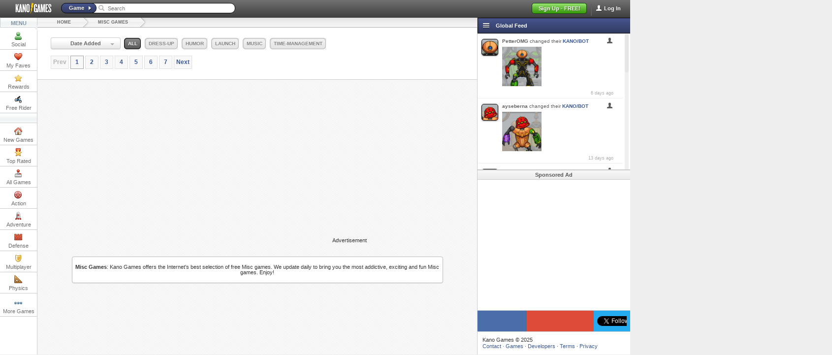

--- FILE ---
content_type: text/html; charset=utf-8
request_url: https://www.kanogames.com/play/misc
body_size: 8437
content:
<!doctype html >

<!--[if lt IE 7]> <html class="no-js ie6 ie oldie" lang="en" xmlns:og="http://opengraphprotocol.org/schema/" xmlns:fb="http://www.facebook.com/2008/fbml"> <![endif]-->
<!--[if IE 7]>    <html class="no-js ie7 ie oldie" lang="en" xmlns:og="http://opengraphprotocol.org/schema/" xmlns:fb="http://www.facebook.com/2008/fbml"> <![endif]-->
<!--[if IE 8]>    <html class="no-js ie8 ie oldie" lang="en" xmlns:og="http://opengraphprotocol.org/schema/" xmlns:fb="http://www.facebook.com/2008/fbml"> <![endif]-->
<!--[if IE 9]>    <html class="no-js ie9 ie" lang="en" xmlns:og="http://opengraphprotocol.org/schema/" xmlns:fb="http://www.facebook.com/2008/fbml"> <![endif]-->
<!--[if gt IE 9]><!--> <html class="no-js no-hl not-ie" lang="en" xmlns:og="http://opengraphprotocol.org/schema/" xmlns:fb="http://www.facebook.com/2008/fbml"> <!--<![endif]-->

    <head>
        <meta http-equiv="Content-Type" content="text/html;charset=UTF-8" />
        <meta http-equiv="X-UA-Compatible" content="IE=edge,chrome=1" />
        <link rel="icon" type="image/x-icon" href="//cdn.kanogames.com/kanogames/web_assets/images/icons/favicon.png" />

        <link href="//cdn.kanogames.com/" rel="dns-prefetch" />

        <meta name="referrer" content="origin" />

        <link rel="chrome-webstore-item" href="https://chrome.google.com/webstore/detail/jiebfciakollpbcoifjgmadkljljdlka">
        <link rel="chrome-webstore-item" href="https://chrome.google.com/webstore/detail/efgciaombdjbpmepfcndmfidlklafhcc">
        <link rel="chrome-webstore-item" href="https://chrome.google.com/webstore/detail/noeojpcnabfdkncikfpepcpcldcfmpeb">

                    <title>Misc Games | Kano Games</title>
<meta name="description" content="Kano Games offers the Internets best selection of free Misc games. " />
<meta name="author" content="Kano Games" />
 <meta name="google-site-verification" content="DzvK47WIA_OlfopHbhs6HacX_RNxWb9nM7L4sxn620M" />

<link rel="canonical" href="https://www.kanogames.com/play/misc" />

<link rel="image_src" href="//cdn.kanogames.com/kanogames/web_assets/images/official/200x200-kanogames-logo.jpg" />

<meta property="og:url" content="https://www.kanogames.com/play/misc" /><meta property="og:title" content="Misc Games | Kano Games" /><meta property="og:image" content="//cdn.kanogames.com/kanogames/web_assets/images/official/200x200-kanogames-logo.jpg" /><meta property="og:description" content="Kano Games offers the Internets best selection of free Misc games. " /><meta property="twitter:card" content="summary" /><meta property="twitter:site" content="@kanogames" />        
        <meta name="viewport" content="width=device-width">
        <meta property="fb:app_id" content="285028568196028" />
        <meta property="twitter:account_id" content="4503599627812289" />
        <meta name="norton-safeweb-site-verification" content="w6zixlidlr7mjn75iej-iamzigqdt-hzvshrdpxa88rm0k6jcclih35h52foj22a3ka9xqe0477gflfb81cdb7jkca2dc9cvnt5omyoy1lomud5rmyd3r5zvhcgnbl3a" />

        
        
        <base href="https://www.kanogames.com/" />

        <!--[if lt IE 9]>
         <link type="text/css" rel="stylesheet" href="https://www.kanogames.com/external/style_cached/style.min_v912723420.css">        <![endif]-->
        <!--[if gt IE 8]><!-->
        <link type="text/css" rel="stylesheet" href="//cdn.kanogames.com/kanogames/css/web/style.min_v376_912723420.css">        
        <!--<![endif]-->

        <script type="text/javascript">
                            document.domain = 'kanogames.com';
                        var Kano = {
                                Settings:{
                        baseUrl:"",
                        rootUrl: "https://www.kanogames.com/",
                        webAssetsImageUrl: '//cdn.kanogames.com/kanogames/web_assets/images/',
                        facebook_app_id: '285028568196028',
                        facebook_app_scope: 'public_profile,email',
                        facebook_app_namespace: 'kanogames',
                        zeroclipboard_path: '//cdn.kanogames.com/kanogames/web_assets/zeroclipboard/ZeroClipboard10.swf',
                        avatar_cost: '0',
                        game_count: '6,796',
                        user_count: '745,689',
                        google_anlytics_code: 'UA-27077508-1',
                        google_anlytics_code_b: 'UA-27077508-2',
                },
                Ajax:{
                    Cat:{}
                },
                Socials: {},
                User:{},
                Templates:{globals:{"ab_testing_a":true}},
                                Router:{},
                Views:{},
                Models:{},
                                Instances:{
                    Popups:{},
                    Models:{},
                    Views:{},
                    Router:{}
                },
                Ajax_Requests:{},
                Ajax_Requests_Timer:{},

                AB_Testing:"a",
                Logged_In: false,
                google_analytics:true
            };

    function removeAdSwf(){
        $("#preroll_div").hide();
        $("#afg_preloader").hide();
        $("#game-container").show();
        //document.getElementById("preroll_div").style.display="none";
        //document.getElementById("afg_preloader").style.visibility = "hidden";
        //document.getElementById("game-container").style.display="block";
      }

      function noAdsReturned(){
        $("#preroll_div").hide();
        $("#afg_preloader").hide();
        $("#game-container").show();
        //document.getElementById("preroll_div").style.display="none";
        //document.getElementById("afg_preloader").style.visibility = "hidden";
        //document.getElementById("game-container").style.display="block";
      }


Kano.Settings.build_version='1.0.0+1766095631.021bc8b6de';
Kano.Settings.fr_swf_location='//cdn.kanogames.com/kanogames/fr3/secure_nonviral_FR3_v4.swf';
Kano.Settings.guest_small_thumb='//cdn.kanogames.com/kanogames/web_assets/images/official/guest_thumb.png';
Kano.Settings.admin_only_chat='';
Kano.Settings.show_chrome_store='1';

        var _gaq = _gaq || [];
        _gaq.push(['_setAccount', 'UA-27077508-1']);
        _gaq.push(['_setSiteSpeedSampleRate',100]); // initially set speedSample rate to 100 for first page visit

        (function() {
            var ga = document.createElement('script'); ga.type = 'text/javascript'; ga.async = true;
            ga.src = ('https:' == document.location.protocol ? 'https://ssl' : 'http://www') + '.google-analytics.com/ga.js';
            var s = document.getElementsByTagName('script')[0]; s.parentNode.insertBefore(ga, s);
        })();

        window.onerror = function(message, url, line) {
            try
            {
                var pathExtractRegEx    = /^[a-z]+:\/\/\/?[^\/]+(\/[^?]*)/i;
                var scriptPath          = (pathExtractRegEx.exec(url))[1];
                var label               = scriptPath + ' : ' + line + ' : ' + message;

                var url = '/js_error' + scriptPath + '?line=' + line + '&message=' + encodeURIComponent(message);

                                if (url.indexOf('/js_error/pagead') == -1 && url.indexOf('/js_error/en_US/all.js') == -1)
                {
                    _gaq.push(['_trackEvent', 'JsError', 'js-error', label, 0, true]);
                }
                else
                {
                    _gaq.push(['_trackEvent', 'JsError', 'js-error-3rd-party', label, 0, true]);
                }

            }
            catch (e) {}
         //   return true;
        };

        var STATIC_DFP_ADS = [];
        var AJAX_DFP_ADS = {};
        var DFP_ADS_READY = false;

        var force_dfp_ad_refresh = false;

        var googletag = googletag || {};
        googletag.cmd = googletag.cmd || [];
</script>

 

<script type='text/javascript'>
var googletag = googletag || {};
googletag.cmd = googletag.cmd || [];
(function() {
var gads = document.createElement('script');gads.async = true;gads.type = 'text/javascript';var useSSL = 'https:' == document.location.protocol;
gads.src = (useSSL ? 'https:' : 'http:') +'//www.googletagservices.com/tag/js/gpt.js';var node = document.getElementsByTagName('script')[0];node.parentNode.insertBefore(gads, node);
})();

googletag.cmd.push(function() {

var static_slot_2 = googletag.defineSlot('/4899446/right-sidebar-300x250', [300, 250], 'div-gpt-ad-1374701283438-4').addService(googletag.pubads());

STATIC_DFP_ADS.push(static_slot_2);

var ajax_slot_1 = googletag.defineSlot('/4899446/160x600-Ajax-Ad', [160, 600], 'div-gpt-ad-1374701283438-0').addService(googletag.pubads());
var ajax_slot_2 = googletag.defineSlot('/4899446/336x280-ajax-ad', [336, 280], 'div-gpt-ad-1374701283438-1').addService(googletag.pubads());

var ajax_slot_3 = googletag.defineSlot('/4899446/horiz-leaderboard-async-1', [728, 90], 'div-gpt-ad-1374701283438-3').addService(googletag.pubads());
var ajax_slot_4 = googletag.defineSlot('/4899446/horiz-leaderboard-ad', [728, 90], 'div-gpt-ad-1374701283438-2').addService(googletag.pubads());

var leaderboard_mapping = googletag.sizeMapping().
        addSize([0, 0], [728, 90]). // resolutions smaller than 1360
        addSize([1360, 200], [[970, 90],[728,90]]). // resolutions larger than 1360
        build();

var ajax_slot_5 = googletag.defineSlot('/4899446/KG-responsive-leaderboard-1', [[728, 90], [970, 90]], 'div-gpt-ad-1385257620392-0').defineSizeMapping(leaderboard_mapping).addService(googletag.pubads());


AJAX_DFP_ADS['div-gpt-ad-1374701283438-0'] = ajax_slot_1;
AJAX_DFP_ADS['div-gpt-ad-1374701283438-1'] = ajax_slot_2;
AJAX_DFP_ADS['div-gpt-ad-1374701283438-3'] = ajax_slot_3;
AJAX_DFP_ADS['div-gpt-ad-1374701283438-2'] = ajax_slot_4;
AJAX_DFP_ADS['div-gpt-ad-1385257620392-0'] = ajax_slot_5;

googletag.pubads().disableInitialLoad();
googletag.pubads().enableAsyncRendering();
googletag.enableServices();

DFP_ADS_READY = true;

});
</script>



        <script type='text/javascript'>
            var _gaq = _gaq || [];
            onload = function trackAdBlocking() {
                var height = document.getElementById("div-gpt-ad-1374701283438-4").offsetHeight;
                if(height < 250) {
                    _gaq.push(['_trackEvent', 'Advertisements', 'Hidden', '', 0, true]);
                }
                else {
                    _gaq.push(['_trackEvent', 'Advertisements', 'Visible', '', 0, true]);
                }
            }

        </script>



        <!--[if lt IE 9]>
        <script type="text/javascript" src="https://www.kanogames.com/external/script_path/plugins/respond.w.heights_v1118723811.js"></script>        <![endif]-->
    </head>
    <body class="kano-games cp">

        <div id="fb-root"></div>

        <div class="header dark-header-gradient dark no-hl">
            <a class="ir kg_logo" href="/" route=true>Kano Games</a>




    <span class="login-btn" id="header-login">
        <span class="top-nav-divider"></span>
        <span class="icon you _17x17"></span>
        <span class="text"  data-toggle="modal" href="#signup_login" data-type="login" >Log In</span>
    </span>
<!--<div id="header-facebook-signin" class="header_btn">Sign In</div> -->
    <span id="header-signup" class="header_btn signup">Sign Up - FREE!</span>

     <div class="search_bar guest">
        <span id="search_type_btn" class="blue-header-gradient search-type-button">Game</span><span class="icon search-arrow _15x15"></span>
        <span class="icon search-icon _15x15"></span>
        <input id="search_input" placeholder="Search" type="text">
         <ul class="dropdown-menu" id="search-menu">
            <li id="search_dd_title" class="title" style="text-transform: capitalize;"><b class="caret"></b> Games </li>
            <li class="loading-list" style="display:none">
                <span class="kg-btn-loading"></span>
            </li>
            <li class="list">
                <ul id="search-games-list"></ul>
            </li>
        </ul>
     
     </div> 







        </div>  <!-- end header -->


        <div class="outer-wrap">
            <div class="inner-wrap">
                <div class="main" role="main">

                    <div class="leftcol no=hl">
                        <span id="selected-arrow"></span>

<ul class="menu-features ">
    <li class="menu-title gradient silver">MENU</li>

        <li id="left-col-social" class="lft-col-mnu-itm " data-submenu="kno-soc-sub" style="padding-top: 2px;">
            <a class="title clearfix">
                <span class="icon social _17x17 ir" ></span>
                Social
            </a>
        </li>

        <li id="left-col-faves" class="lft-col-mnu-itm-nosub my-favorites " data-login_required="true">
            <a class="title clearfix">
                <span class="icon _17x17 favorite ir"></span>
                My Faves
            </a>
        </li>

        <li id="left-col-rewards" class="lft-col-mnu-itm " data-submenu="kno-rwrd-sub">
            <a class="title clearfix" >
                <span class="icon _17x17 gold-star ir"></span>
                Rewards
            </a>
        </li>

        <li id="left-col-fr3" class="lft-col-mnu-itm " data-submenu="kno-fr-sub" >
            <a href="/free-rider" class="title clearfix" route="true">
                <span class="icon _17x17 fr3 ir"></span>
                Free Rider
            </a>
        </li>

    <li class="menu-title gradient silver" id="kno-lft-divider-1" style="margin: -1px 0 0 -1px">
        <div style="height: 12px;"></div>
    </li>

        <li id="left-col-new-games" class="lft-col-mnu-itm-nosub " style="padding-top: 2px;">
            <a class="title clearfix" href="/" route="true" >
                <span class="icon _17x17 new  ir"></span>
                New Games
            </a>
        </li>

        <li id="left-col-top-rated" class="lft-col-mnu-itm-nosub ">
            <a class="title clearfix" href="/play/top_rated" route="true" >
                <span class="icon _17x17 top  ir"></span>
                Top Rated
            </a>
        </li>

        <li id="left-col-all" class="lft-col-mnu-itm-nosub ">
            <a class="title clearfix" href="/play/games" route="true" >
                <span class="icon _17x17 all  ir"></span>
                All Games
            </a>
        </li>

        <li id="left-col-action" class="lft-col-mnu-itm " data-submenu="kno-actn-sub">
            <a class="title clearfix" href="/play/action" route="true">
                <span class="icon _17x17 action  ir"></span>
                Action
            </a>
        </li>

        <li id="left-col-adventure" class="lft-col-mnu-itm " data-submenu="kno-adv-sub">
            <a class="title clearfix" href="/play/adventure" route="true">
                <span class="icon _17x17 adventure  ir"></span>
                Adventure
            </a>
        </li>

        <li id="left-col-defense" class="lft-col-mnu-itm " data-submenu="kno-dfns-sub">
            <a class="title clearfix" href="/play/defense" route="true">
                <span class="icon _17x17 defense  ir"></span>
                Defense
            </a>
        </li>

        <li id="left-col-multiplayer" class="lft-col-mnu-itm-nosub ">
            <a class="title clearfix" href="/play/multiplayer" route="true" data-submenu="">
                <span class="icon _17x17 multiplayer  ir"></span>
                Multiplayer
            </a>
        </li>

        <li id="left-col-physics" class="lft-col-mnu-itm-nosub ">
            <a class="title clearfix" href="/play/physics" route="true">
                <span class="icon _17x17 physics  ir"></span>
                Physics
            </a>
        </li>

        <li id="left-col-puzzle" class="lft-col-mnu-itm " data-submenu="kno-pzl-sub">
            <a class="title clearfix" href="/play/puzzle" route="true">
                <span class="icon _17x17 puzzle  ir"></span>
                Puzzle
            </a>
        </li>

        <li id="left-col-rpg" class="lft-col-mnu-itm-nosub ">
            <a class="title clearfix" href="/play/rpg" route="true">
                <span class="icon _17x17 rpg  ir"></span>
                RPG
            </a>
        </li>

        <li id="left-col-sports" class="lft-col-mnu-itm "  data-submenu="kno-sprts-sub">
            <a class="title clearfix" href="play/sports" route="true">
                <span class="icon _17x17 sports  ir"></span>
                Sports
            </a>
       </li>

        <li id="left-col-strategy" class="lft-col-mnu-itm " data-submenu="kno-strat-sub">
            <a class="title clearfix" href="/play/strategy" route="true">
                <span class="icon _17x17 strategy  ir"></span>
                Strategy
            </a>
        </li>

        <li id="left-col-misc" class="lft-col-mnu-itm " data-submenu="kno-misc-sub">
            <a class="title clearfix" href="/play/misc" route="true">
                <span class="icon _17x17 misc  ir"></span>
                Misc
            </a>
        </li>

        <li id="left-col-rand" class="lft-col-mnu-itm-nosub ">
            <a class="title clearfix" href="/play/random-game" route="true">
                <span class="icon _17x17 random  ir"></span>
                Random
            </a>
        </li>

        <li id="left-col-adpt" class="lft-col-mnu-itm-adpt " style="text-align: center; padding-top: 4px;">
            <a class="title clearfix" href="/play/t" route="true">
                <span class="icon _17x17 more"></span>
                More Games
            </a>
        </li>

</ul>



<div class="kno-lft-col-sub-mnu" id="kno-soc-sub">

        <a id="kno-user-profile" class="clearfix" style="cursor: pointer;">
            <span class="icon _17x17 gold-star ir"></span>
             Profile
        </a>
        <a class="title" href="/news" route="true">
            <span class="icon _17x17 news ir"></span>
             News
        </a>
</div>


<div id="kno-rwrd-sub" class="kno-lft-col-sub-mnu" >
    <div style="padding-top: 7px;">
        <a class="title" href="/build/robot" route="true">
            <span class="icon _17x17 build ir"></span>
            Build a Robot
        </a>
    </div>
        <a class="title" href="/shop" route="true">
            <span class="icon _17x17 shop ir"></span>

            Prizes
        </a>

    <div>
        <a class="title" href="/achievements" route="true">
            <span class="icon _17x17 achievement ir"></span>
            Achievements
        </a>
    </div>
    <div>
        <a class="title" href="/leaderboard" route="true">
            <span class="icon _17x17 leaderboards ir"></span>

            Leaderboards
        </a>
    </div>
</div>

<!-- FR MENU -->
<div class="kno-lft-col-sub-mnu" id="kno-fr-sub">

        <a class="title" href="https://www.freeriderhd.com" target="_blank" title="Free Rider HD">
            <!--<span class="icon _17x17 fr3  ir"></span>-->
            FRHD
        </a>
        <a class="title" href="/free-rider-3" route="true">
            <!--<span class="icon _17x17 fr3  ir"></span>-->
             FR3
        </a>
</div>

<div class="kno-lft-col-sub-mnu" id="kno-actn-sub">
    <a class="title" href="/play/action/arcade" route="true">Arcade</a>
    <a class="title" href="/play/action/fighting" route="true">Fighting</a>
    <a class="title" href="/play/action/jump-n-run" route="true">Jump-N-Run</a>
    <a class="title" href="/play/action/retro" route="true">Retro</a>
    <a class="title" href="/play/action/shooter" route="true">Shooter</a>
    <a class="title" href="/play/action/upgrade" route="true">Upgrade</a>
    <a class="title" href="/play/action/platformer" route="true">Platformer</a>
</div>

<div class="kno-lft-col-sub-mnu" id="kno-adv-sub">
    <a class="title" href="/play/adventure/escape" route="true">Escape</a>
    <a class="title" href="/play/adventure/point-and-click" route="true">Point-And-Click</a>
</div>

<div class="kno-lft-col-sub-mnu" id="kno-dfns-sub">
    <a class="title" href="/play/defense/base-building" route="true">Base-Building</a>
    <a class="title" href="/play/defense/tower-defense" route="true">Tower Defense</a>
</div>


<div class="kno-lft-col-sub-mnu" id="kno-pzl-sub">
    <a class="title" href="/play/puzzle/logic" route="true">Logic</a>
    <a class="title" href="/play/puzzle/quiz" route="true">Quiz</a>
    <a class="title" href="/play/puzzle/word" route="true">Word</a>
</div>

<div class="kno-lft-col-sub-mnu" id="kno-sprts-sub">
    <a class="title" href="/play/sports/baseball" route="true">Baseball</a>
    <a class="title" href="/play/sports/basketball" route="true">Basketball</a>
    <a class="title" href="/play/sports/football" route="true">Football</a>
    <a class="title" href="/play/sports/racing" route="true">Racing</a>
    <a class="title" href="/play/sports/soccer" route="true">Soccer</a>
    <a class="title" href="/play/sports/golf" route="true">Golf</a>
</div>

<div  id="kno-strat-sub" class="kno-lft-col-sub-mnu">

    <a class="title" href="/play/strategy/card" route="true">Card</a>
    <a class="title" href="/play/strategy/rts" route="true">RTS</a>
    <a class="title" href="/play/strategy/simulation" route="true">Simulation</a>
    <a class="title" href="/play/strategy/turn-based" route="true">Turn-Based</a>

</div>

<div class="kno-lft-col-sub-mnu" id="kno-misc-sub">

    <a class="title" href="/play/misc/dress-up" route="true">Dress-Up</a>
    <a class="title" href="/play/misc/humor" route="true">Humor</a>
    <a class="title" href="/play/misc/launch" route="true">Launch</a>
    <a class="title" href="/play/misc/music" route="true">Music</a>
    <a class="title" href="/play/misc/time-management" route="true">Time-Management</a>

</div>

<!-- HOVERS -->

<div id="left-column-hover" >
    <div class="arrow new-lft" ></div>
    <div class="arrow-border new-lft"></div>
    <div id="lft-hov-cntnt"></div>
</div>

<div id="kno-adpt-hover" style="height: 64px;">

</div>

                    </div><!-- end leftcol -->

                    <div class="centercol">
                    <div id="dropdown-message"></div>

                       <div class="center-content clearfix" id="center-content">
                          <div class="category-page">
        <div class="header_btn breadcrumb" xmlns:v="http://rdf.data-vocabulary.org/#">
        <h3 class="header_btn _1"  typeof="v:Breadcrumb" id="back_home"><a href="/" route=true rel="v:url" property="v:title">Home</a></h3>
        <h1 class="header_btn _2"  typeof="v:Breadcrumb">
                        <a href="/play/misc" route=true rel="v:url" property="v:title">Misc Games</a>
        </h1>
            </div>
            <ul id="subcat-sort" style="padding: 20px 5px 5px;position: fixed;background: white;top: 56px;left: 76px;width: 100%;border-bottom: 1px solid #CCC;padding-left: 17px;z-index: 20;height:80px;">
            <li>
                <div class="btn small dropdown-toggle" id="sort-filter-games" data-toggle="dropdown" data-target="#sort-filter-dd" >Date Added<b class="caret" ></b></div>
            </li>
                                            <li class="cat_btns dark" data-subcat="all">
                                        <a href="/play/misc" id="subcat_0" class="subcats cat_btns" title="All Games" route=true data-silent="true">all</a>
                </li>
                                            <li class="cat_btns grey" data-subcat="dress-up">
                                        <a href="/play/misc/dress-up" id="subcat_1" class="subcats cat_btns" title="Dress-up Games" route=true data-silent="true">dress-up</a>
                </li>
                                            <li class="cat_btns grey" data-subcat="humor">
                                        <a href="/play/misc/humor" id="subcat_2" class="subcats cat_btns" title="Humor Games" route=true data-silent="true">humor</a>
                </li>
                                            <li class="cat_btns grey" data-subcat="launch">
                                        <a href="/play/misc/launch" id="subcat_3" class="subcats cat_btns" title="Launch Games" route=true data-silent="true">launch</a>
                </li>
                                            <li class="cat_btns grey" data-subcat="music">
                                        <a href="/play/misc/music" id="subcat_4" class="subcats cat_btns" title="Music Games" route=true data-silent="true">music</a>
                </li>
                                            <li class="cat_btns grey" data-subcat="time-management">
                                        <a href="/play/misc/time-management" id="subcat_5" class="subcats cat_btns" title="Time-management Games" route=true data-silent="true">time-management</a>
                </li>
                                    <div style="width:100%;margin-top: 12px;margin-left: 10px;">
                                    <div style="width: 35px;height: 19px;display: inline-block;text-align: center;line-height: 25px;height: 25px;background: #f8f8f8;color: #B4B4B4;border: solid 1px #dfdfdf;font-weight: bold;font-size: 12px;">Prev</div>
                                                    <div style="width: 25px;height: 19px;display: inline-block;text-align: center;background: #f8f8f8;color: #505050;border: solid 1px #a2a2a2;cursor:normal;font-weight: bold;font-size: 12px;line-height: 25px;height: 25px;"><a style="text-decoration: none;cursor: text;" href="/play/misc/all/date/page/1" route=true data-replace=false data-trigger=true style="display: block;height: 100%;width: 100%;">1</a></div>
                                    <div style="width: 25px;height: 19px;display: inline-block;text-align: center;background: #f8f8f8;color: #505050;border: solid 1px #dfdfdf;font-weight: bold;font-size: 12px;line-height: 25px;height: 25px;"><a  href="/play/misc/all/date/page/2" route=true data-replace=false data-trigger=true style="display: block;height: 100%;width: 100%;">2</a></div>
                                    <div style="width: 25px;height: 19px;display: inline-block;text-align: center;background: #f8f8f8;color: #505050;border: solid 1px #dfdfdf;font-weight: bold;font-size: 12px;line-height: 25px;height: 25px;"><a  href="/play/misc/all/date/page/3" route=true data-replace=false data-trigger=true style="display: block;height: 100%;width: 100%;">3</a></div>
                                    <div style="width: 25px;height: 19px;display: inline-block;text-align: center;background: #f8f8f8;color: #505050;border: solid 1px #dfdfdf;font-weight: bold;font-size: 12px;line-height: 25px;height: 25px;"><a  href="/play/misc/all/date/page/4" route=true data-replace=false data-trigger=true style="display: block;height: 100%;width: 100%;">4</a></div>
                                    <div style="width: 25px;height: 19px;display: inline-block;text-align: center;background: #f8f8f8;color: #505050;border: solid 1px #dfdfdf;font-weight: bold;font-size: 12px;line-height: 25px;height: 25px;"><a  href="/play/misc/all/date/page/5" route=true data-replace=false data-trigger=true style="display: block;height: 100%;width: 100%;">5</a></div>
                                    <div style="width: 25px;height: 19px;display: inline-block;text-align: center;background: #f8f8f8;color: #505050;border: solid 1px #dfdfdf;font-weight: bold;font-size: 12px;line-height: 25px;height: 25px;"><a  href="/play/misc/all/date/page/6" route=true data-replace=false data-trigger=true style="display: block;height: 100%;width: 100%;">6</a></div>
                                    <div style="width: 25px;height: 19px;display: inline-block;text-align: center;background: #f8f8f8;color: #505050;border: solid 1px #dfdfdf;font-weight: bold;font-size: 12px;line-height: 25px;height: 25px;"><a  href="/play/misc/all/date/page/7" route=true data-replace=false data-trigger=true style="display: block;height: 100%;width: 100%;">7</a></div>
                                                    <div style="width: 35px;height: 19px;display: inline-block;text-align: center;line-height: 25px;height: 25px;background: #f8f8f8;color: #505050;border: solid 1px #dfdfdf;font-weight: bold;font-size: 12px;"><a href="/play/misc/all/date/page/2" route=true data-replace=false data-trigger=true style="display: block;height: 100%;width: 100%;">Next</a></div>
                            </div>
                    </ul>
        <div id="sort-filter-dd" class="dropdown-menu">
        <ul>
            <li data-sort="alphabetic">Alphabetic</li>
            <li data-sort="date">Date Added</li>
            <li data-sort="rank">Average Rating</li>
            <li data-sort="plays">Plays</li>
        </ul>
    </div>
</div>

<div class="border-wraper" style="top: 45px;min-width:770px;" >
    <div class="game-tiles-category clearfix" id="games_list" style="margin-top: 100px;">
                    
    <div style='width:336px; height:280px;padding-bottom: 20px;margin-right: 30px;float: right; margin-top: 30px;'>
        <div id='div-gpt-ad-1374701283438-1' style='width:336px; height:280px;'>
            <script type='text/javascript'>
                googletag.cmd.push(function() { googletag.display('div-gpt-ad-1374701283438-1'); });
            </script>
        </div>
        <p style="text-align:center;margin:2px 0px 0px 0px;">Advertisement</p>
    </div>


            </div>

    <div style="text-align:center;" class="clearfix">
    <div style="display:inline-block;">
    <div id='div-gpt-ad-1385257620392-0' style='margin:0 auto 0 auto;'>
        <script type='text/javascript'>
        googletag.cmd.push(function() { googletag.display('div-gpt-ad-1385257620392-0'); });
        </script>
    </div>
    </div>
    </div>


    <div id="description-container">
        <p><strong>Misc Games</strong>: <span>Kano Games offers the Internet's best selection of free Misc games. We update daily to bring you the most addictive, exciting and fun Misc games. Enjoy!</span></p>
    </div>
</div>
                       </div><!-- end center-content -->
                    </div>

                    <div style="margin-bottom:30px;">&nbsp;</div> 
                    <div class="kano-ticker" >
                        <div id="kano-ticker-hider" class="kano-ticker-initial-hide icon chat-tab"></div>
                        <div id="profile-info">
                            <div class="dark-header-gradient">Session Rewards</div>
                            <table>
                            <tr>
                                <td class="xp-earned"><span class="icon blue-star _17x17"></span><span class="plus"> + </span> <span class="xp-today num"></span> XP EARNED </td>
                                <td class="coins-earned"><span class="icon coins _17x17"></span><span class="plus"> + </span> <span class="coins-today num"></span> COINS EARNED <!--/li--></td>
                            </tr>
                            </table>
                        </div>



                        <div id="global-feed" class='global-feed'>
                            <div id="global-feed-header" class="global-feed-title global-feed-title blue-header-gradient">
                                <span class="icon global-feed-icon _15x15" data-original-title="Feed-Icon" style="left: 10px;"></span><span id="feed_list_title" style="margin-left: 36px;">Global Feed</span>
                            </div>
                            <div id="rightside_feed_scrollbar">
                                <div class="scrollbar">
                                    <div class="track">
                                        <div class="thumb">
                                            <div class="end"></div>
                                            </div>
                                        </div>
                                    </div>
                                <div class="viewport">
                                    <div class="overview">
                                        <ul id="feed_list">
                                            <div id="feed_loading" style="margin-top: 165px;z-index: 10000;display: inline-block;margin-left: 140px;position: absolute;height: 100px;">
                                                <div class="kg-loading-large"></div>
                                            </div>
                                        </ul>
                                    </div>
                                </div>
                            </div>
                        </div>

                        
                        <div id="weekly_and_news" class='weekly-and-news' style='z-index: 3333' >
                            <div id="chat_summary">
                                <div class="title gradient grey">
                                    <span id="news_summary_title">Sponsored Ad</span>
                                </div>
                                <div class="news_summer_content_container">
                                    <div style="padding: 5px;">

                                    <div id='div-gpt-ad-1374701283438-4' style='width:300px; height:250px;'>
                                        <script type='text/javascript'>
                                        googletag.cmd.push(function() { googletag.display('div-gpt-ad-1374701283438-4'); });
                                        </script>
                                    </div>

                                    </div>

                                </div>
                            </div>


                            <div class="kno-new-rght-wrp news_summer_content_container" >
                                <table style="height:42px;">
                                    <tr>
                                        <td style="background: rgb(74, 110, 170);width:32%;text-align: center;position:relative;">
                                            <a href="https://www.facebook.com/kanogamesfans" target="_blank" style="display:block;position:relative;top: 0px;height:40px;box-sizing: border-box;">
                                                <div style="display:inline-block;vertical-align:top;width:84px;overflow:hidden;margin-top:10px;">
                                                    <iframe src="//www.facebook.com/plugins/like.php?href=https%3A%2F%2Fwww.facebook.com%2Fkanogamesfans&amp;width&amp;layout=button_count&amp;action=like&amp;show_faces=false&amp;share=false&amp;height=21&amp;appId=285028568196028" scrolling="no" frameborder="0" style="border:none; overflow:hidden; height:21px;" allowTransparency="true"></iframe>
                                                </div>
                                            </a>
                                        </td>

                                        <td style="background: rgb(222, 75, 57);width:44%;text-align: center;position:relative;">
                                            <a href="https://plus.google.com/+KanoGamesFans" target="_blank" style="display:block;position:relative;top: 0px;padding-top:10px;height:40px;box-sizing: border-box;">
                                                <div id="google_follow" class="g-follow" data-annotation="bubble" data-height="20" data-href="//plus.google.com/109756922559440195299" data-rel="author"></div>
                                            </a>
                                        </td>

                                        <td style="background:rgb(37, 171, 239);width:24%;text-align: center;position:relative;">
                                            <a href="https://twitter.com/kanogames" target="_blank" style="display:block;position:relative;top: 0px;height:40px;box-sizing: border-box;">
                                                <div style="display:inline-block;vertical-align:top;width:60px;overflow:hidden;margin-top:10px;">
                                                    <iframe allowtransparency="true" frameborder="0" scrolling="no"
                                                      src="//platform.twitter.com/widgets/follow_button.html?screen_name=kanogames&show_screen_name=false&show_count=false"
                                                      style="width:300px; height:20px;"></iframe>
                                                </div>
                                            </a>
                                        </td>
                                    </tr>
                                </table>


                            </div>

                            <div class="kno-new-footer">
                                <ul>
                                    <li class="footer-title" style="display: block;">Kano Games &copy; 2025</li>
                                    <li><span class="link contact">Contact &#183;</span></li>
                                    <li><a href="all_games" route="true">Games</a> &#183; </li>
                                    <li><a href="profile/developers" route="true">Developers</a> &#183; </li>
                                    <li><a href="https://www.kanoapps.com/terms-of-use" target="_blank" rel="nofollow">Terms</a> &#183; </li>
                                    <li><a href="https://www.kanoapps.com/privacy-policy" target="_blank" rel="nofollow">Privacy</a></li>

                                    
                                </ul>
                            </div> <!-- End #game-footer -->
                        </div>
                    </div>
                </div>
            </div><!-- end centercol -->
        </div> <!-- end main -->

        <div class="invite-dialog-container">

        </div>


        <div class="unvalidated-overlay no-hl"></div>
        <div class="learn-overlay no-hl"></div>
        <div class="developer-overlay no-hl"></div>
        <div class="debug-overlay no-hl" style="overflow: auto;"></div>
        
        


        <div id="auth_scope" class="signup">
        </div>

        <script type="text/javascript" src="//cdn.kanogames.com/kanogames/js/libs/jquery.1.8.3.min.js"></script>



        <script type="text/javascript">

        if (typeof jQuery == 'undefined')
        {
            document.write(unescape("%3Cscript src='https://www.kanogames.com/external/script_path/jquery-1.8.3.min.js' type='text/javascript'%3E%3C/script%3E"));
        }
        </script>

        <script>!function(d,s,id){var js,fjs=d.getElementsByTagName(s)[0],p=/^http:/.test(d.location)?'http':'https';if(!d.getElementById(id)){js=d.createElement(s);js.id=id;js.src=p+'://platform.twitter.com/widgets.js';fjs.parentNode.insertBefore(js,fjs);}}(document, 'script', 'twitter-wjs');</script>

        <script type="text/javascript" src="//cdn.kanogames.com/kanogames/js/web/script.min_v324_574127484.js"></script>
                <div class="kg-hover-tooltip" id="kg-hover-tooltip">
            <div class="arrow"></div>
            <div class="arrow-border"></div>
            <div class="content"></div>
        </div>

        <!-- +1 javascript -->
        <script type="text/javascript" src="https://apis.google.com/js/platform.js">
          {parsetags: 'explicit'}
          gapi.follow.go(
             'google_follow'
          )
        </script>

                    <!-- <script type="text/javascript" src="//www.google.com/jsapi"></script> -->
            <!-- <script type="text/javascript" src="//www.google.com/uds?file=ima&v=3&nodependencyload=true"></script> -->
            <!-- <script type="text/javascript" src="//s0.2mdn.net/instream/html5/ima3_debug.js"></script> -->
        

                    <script src="//server.cpmstar.com/view.aspx?poolid=47708&multi=6&script=1"></script>
            <script src="//server.cpmstar.com/cached/textad.js"></script>
            </body>
</html>


--- FILE ---
content_type: text/html; charset=utf-8
request_url: https://www.kanogames.com/api/gettemplate/feeds.global_feeds
body_size: 1137
content:
{{#game_play}}
<li>    
    <a class="feed_user rounded-img" href="/profile/user/{{#user}}{{u_name}}{{/user}}" route="true" style="background: url({{user.small_robot}}) no-repeat center center; width: 32px; height: 32px;float: left;">
        <img src="{{user.small_robot}}" alt="{{#user}}{{name}}{{/user}}" style="opacity: 0;" height=32 width=32> 
    </a>    
    
    <span class="icon ir _17x17 controller">played</span>
    <a class="feed_user" href="/profile/user/{{#user}}{{u_name}}{{/user}}" data-user_id="{{u_id}}" data-hovercard="true" route="true" >{{#user}}{{name}}{{/user}}</a>
    <span class="action">played</span>
    {{#game_feed}}<span class="feed_game_name">{{game_name}}</span> {{/game_feed}}
    {{^game_feed}}
        <a class="feed_game" href="/play/game/{{game_url}}" route="true" data-game_id="{{game_id}}" data-hovercard="true" >{{game_name}}</a>
    {{/game_feed}}
    <div class="feed-time-diff"><abbr class="timeago" time="{{feed_iso_date}}">{{feed_date}}</abbr></div>
</li>
{{/game_play}}


{{#rate}}
  <li>

    <a class="feed_user rounded-img" href="/profile/user/{{#user}}{{u_name}}{{/user}}" route="true" style="background: url({{user.small_robot}}) no-repeat center center; width: 32px; height: 32px;float: left;">
        <img src="{{user.small_robot}}" alt="{{#user}}{{name}}{{/user}}" style="opacity: 0;" height=32 width=32> 
    </a>
    
     <span class="icon ir _17x17 star">played</span>
     <a class="feed_user" href="/profile/user/{{#user}}{{u_name}}{{/user}}" data-user_id="{{u_id}}" data-hovercard="true" route="true">{{#user}}{{name}}{{/user}}</a>
     <span class="action">rated</span>
     {{#game_feed}}<span class="feed_game_name">{{game_name}}</span> {{/game_feed}}
    {{^game_feed}}
        <a class="feed_game" href="/play/game/{{game_url}}" data-game_id="{{game_id}}" data-hovercard="true" route="true">{{game_name}}</a>
    {{/game_feed}}
     <div class="rating _{{rating}} ir icon"></div>
     <div class="feed-time-diff"><abbr class="timeago" time="{{feed_iso_date}}">{{feed_date}}</abbr></div>
 </li>
{{/rate}}



{{#favorite}}
<li>

    <a class="feed_user rounded-img" href="/profile/user/{{#user}}{{u_name}}{{/user}}" route="true" style="background: url({{user.small_robot}}) no-repeat center center; width: 32px; height: 32px;float: left;">
        <img src="{{user.small_robot}}" alt="{{#user}}{{name}}{{/user}}" style="opacity: 0;" height=32 width=32> 
    </a>
    
    <span class="icon ir _17x17 favorite-outline dark" title="favorited">favorited</span>
    <a class="feed_user" href="/profile/user/{{#user}}{{u_name}}{{/user}}" data-user_id="{{u_id}}" data-hovercard="true" route="true">{{#user}}{{name}}{{/user}}</a>
    <span class="action">favorited</span>
    {{#game_feed}}<span class="feed_game_name">{{game_name}}</span> {{/game_feed}}
    {{^game_feed}}
        <a class="feed_game" href="/play/game/{{game_url}}" data-game_id="{{game_id}}" data-hovercard="true" route="true" >{{game_name}}</a>
    {{/game_feed}}
    <div class="feed-time-diff"><abbr class="timeago" time="{{feed_iso_date}}">{{feed_date}}</abbr></div>
</li>
{{/favorite}}




{{#comment}}
<li>
    <a class="feed_user rounded-img" href="/profile/user/{{#user}}{{u_name}}{{/user}}" route="true" style="background: url({{user.small_robot}}) no-repeat center center; width: 32px; height: 32px;float: left;">
        <img src="{{user.small_robot}}" alt="{{#user}}{{name}}{{/user}}" style="opacity: 0;" height=32 width=32> 
    </a>

    <span class="icon ir _17x17 comment">played</span>
    <a class="feed_user" href="/profile/user/{{#user}}{{u_name}}{{/user}}" data-user_id="{{u_id}}" data-hovercard="true" route="true">{{#user}}{{name}}{{/user}}</a>
    <span class="action">commented</span>
    {{#game_feed}}<span class="feed_game_name">{{game_name}}</span> {{/game_feed}}
    {{^game_feed}}
        <a class="feed_game" href="/play/game/{{game_url}}" data-game_id="{{game_id}}" data-hovercard="true" route="true" >{{game_name}}</a>
    {{/game_feed}}
   <div class="feed-time-diff"><abbr class="timeago" time="{{feed_iso_date}}">{{feed_date}}</abbr></div>
</li>
{{/comment}}

{{#new_prize}}
<li>
    <a class="feed_user rounded-img" href="/profile/user/{{#user}}{{u_name}}{{/user}}" route="true" style="background: url({{user.small_robot}}) no-repeat center center; width: 32px; height: 32px;float: left;">
        <img src="{{user.small_robot}}" alt="{{#user}}{{name}}{{/user}}" style="opacity: 0;" height=32 width=32> 
    </a>

     <div>
        <span class="icon ir _17x17 tag">collected</span>
        <a class="feed_user" href="/profile/user/{{#user}}{{u_name}}{{/user}}" data-user_id="{{u_id}}" data-hovercard="true" route="true" >{{#user}}{{name}}{{/user}}</a>
        <span class="action">collected</span>
        <a class="feed_game" href="/shop" route="true" data-i_id="{{i_id}}" data-hovercard="false" >{{name}}</a>
        <img align="right" width="32" height="32" src="{{img}}" alt="{{name}}" title="{{name}}"/>
         from the <a class="feed_game" href="/shop/index/{{shop_id}}" route="true" data-i_id="{{i_id}}" data-hovercard="false" >{{shop_name}} Collection</a>.
     </div>
     <div class="feed-time-diff"><abbr class="timeago" time="{{feed_iso_date}}">{{feed_date}}</abbr></div>
</li>
{{/new_prize}}


{{#new_achievement}}
<li>
    <a class="feed_user rounded-img" href="/profile/user/{{#user}}{{u_name}}{{/user}}" route="true" style="background: url({{user.small_robot}}) no-repeat center center; width: 32px; height: 32px;float: left;">
        <img src="{{user.small_robot}}" alt="{{#user}}{{name}}{{/user}}" style="opacity: 0;" height=32 width=32> 
    </a>

     <div>
        <span class="icon ir _17x17 you dark">earned</span>
        <a class="feed_user" href="/profile/user/{{#user}}{{u_name}}{{/user}}" data-user_id="{{u_id}}" data-hovercard="true" route="true" >{{#user}}{{name}}{{/user}}</a>
        <span class="action">earned a new achievement</span>
        <img align="right" width="32" height="32" src="{{img}}" alt="{{title}}" title="{{title}}" />
        <a class="feed_game" href="/achievements" route="true" data-i_id="{{a_id}}" data-hovercard="false" >{{title}} - {{name}}</a>
        <!--<div class="reward">
            <span class="icon blue-star _17x17 blue-star-icon-pos"></span>1250<span class="icon coins _17x17 coins-icon-pos"></span>100
        </div>  -->

     </div>
     <div class="feed-time-diff"><abbr class="timeago" time="{{feed_iso_date}}">{{feed_date}}</abbr></div>
</li>
{{/new_achievement}}

{{#new_robot}}
<li>
    <a class="feed_user rounded-img" href="/profile/user/{{#user}}{{u_name}}{{/user}}" route="true" style="background: url({{user.small_robot}}) no-repeat center center; width: 32px; height: 32px;float: left;">
        <img src="{{user.small_robot}}" alt="{{#user}}{{name}}{{/user}}" style="opacity: 0;" height=32 width=32> 
    </a>

     <div>
        <span class="icon ir _17x17 you dark">earned</span>
        <a class="feed_user" href="/profile/user/{{#user}}{{u_name}}{{/user}}" data-user_id="{{u_id}}" data-hovercard="true" route="true" >{{#user}}{{name}}{{/user}}</a>
        <span class="action">changed their <a href="/build/robot" route="true">KANO/BOT</a></span>

        <div class="image_wrapper">
            <a href="/profile/user/{{#user}}{{u_name}}{{/user}}" route="true">    
            <img src="{{#user}}{{avatar}}{{/user}}" alt="{{#user}}{{name}}{{/user}}" title="{{#user}}{{name}}{{/user}} Robot"
                    style="position:relative!important; display: block!important; width: 80px!important; height: 80px!important; top: 0px!important; left: 0px!important;">
            </a>
        </div>

     </div>
     <div class="feed-time-diff"><abbr class="timeago" time="{{feed_iso_date}}">{{feed_date}}</abbr></div>
</li>
{{/new_robot}}



{{#user_highscore}}
<li>
    <a class="feed_user rounded-img" href="/profile/user/{{#user}}{{u_name}}{{/user}}" route="true" style="background: url({{user.small_robot}}) no-repeat center center; width: 32px; height: 32px;float: left;">
        <img src="{{user.small_robot}}" alt="{{#user}}{{name}}{{/user}}" style="opacity: 0;" height=32 width=32> 
    </a>

    <span class="icon ir _17x17 controller">got</span>
    <a class="feed_user" href="/profile/user/{{#user}}{{u_name}}{{/user}}" data-user_id="{{u_id}}" data-hovercard="true" route="true" >{{#user}}{{name}}{{/user}}</a>
    <span class="action">just got a highscore</span> of {{score}} in
    {{#game_feed}}<span class="feed_game_name">{{game_name}}</span> {{/game_feed}}
    {{^game_feed}}
        <a class="feed_game" href="/play/game/{{game_url}}" route="true" data-game_id="{{game_id}}" data-hovercard="true" >{{game_name}}</a>
    {{/game_feed}}
    <div class="feed-time-diff"><abbr class="timeago" time="{{feed_iso_date}}">{{feed_date}}</abbr></div>
</li>
{{/user_highscore}}



{{#fr3_play}}
<li>
    <a class="feed_user rounded-img" href="/profile/user/{{#user}}{{u_name}}{{/user}}" route="true" style="background: url({{user.small_robot}}) no-repeat center center; width: 32px; height: 32px;float: left;">
        <img src="{{user.small_robot}}" alt="{{#user}}{{name}}{{/user}}" style="opacity: 0;" height=32 width=32> 
    </a>

    <span class="icon ir _17x17 fr3  "></span>
    <a class="feed_user" href="/profile/user/{{#user}}{{u_name}}{{/user}}" data-user_id="{{u_id}}" data-hovercard="true" route="true" >{{#user}}{{name}}{{/user}}</a>
    <span class="action">just rode</span> <a href="/free-rider-3/track/{{track.url_slug}}" route="true">{{track.title}}</a> in
    <a class="feed_game_name" href="/free-rider-3" route="true" >Free Rider 3</a>
    <div class="feed-time-diff"><abbr class="timeago" time="{{feed_iso_date}}">{{feed_date}}</abbr></div>
</li>
{{/fr3_play}}


--- FILE ---
content_type: text/html; charset=utf-8
request_url: https://accounts.google.com/o/oauth2/postmessageRelay?parent=https%3A%2F%2Fwww.kanogames.com&jsh=m%3B%2F_%2Fscs%2Fabc-static%2F_%2Fjs%2Fk%3Dgapi.lb.en.OE6tiwO4KJo.O%2Fd%3D1%2Frs%3DAHpOoo_Itz6IAL6GO-n8kgAepm47TBsg1Q%2Fm%3D__features__
body_size: 161
content:
<!DOCTYPE html><html><head><title></title><meta http-equiv="content-type" content="text/html; charset=utf-8"><meta http-equiv="X-UA-Compatible" content="IE=edge"><meta name="viewport" content="width=device-width, initial-scale=1, minimum-scale=1, maximum-scale=1, user-scalable=0"><script src='https://ssl.gstatic.com/accounts/o/2580342461-postmessagerelay.js' nonce="YBTawCY_YxIqFRU03syf9g"></script></head><body><script type="text/javascript" src="https://apis.google.com/js/rpc:shindig_random.js?onload=init" nonce="YBTawCY_YxIqFRU03syf9g"></script></body></html>

--- FILE ---
content_type: text/html; charset=utf-8
request_url: https://www.google.com/recaptcha/api2/aframe
body_size: 268
content:
<!DOCTYPE HTML><html><head><meta http-equiv="content-type" content="text/html; charset=UTF-8"></head><body><script nonce="5cP7lh_X9DM0kyXtKCjwOw">/** Anti-fraud and anti-abuse applications only. See google.com/recaptcha */ try{var clients={'sodar':'https://pagead2.googlesyndication.com/pagead/sodar?'};window.addEventListener("message",function(a){try{if(a.source===window.parent){var b=JSON.parse(a.data);var c=clients[b['id']];if(c){var d=document.createElement('img');d.src=c+b['params']+'&rc='+(localStorage.getItem("rc::a")?sessionStorage.getItem("rc::b"):"");window.document.body.appendChild(d);sessionStorage.setItem("rc::e",parseInt(sessionStorage.getItem("rc::e")||0)+1);localStorage.setItem("rc::h",'1767067616559');}}}catch(b){}});window.parent.postMessage("_grecaptcha_ready", "*");}catch(b){}</script></body></html>

--- FILE ---
content_type: text/css
request_url: https://cdn.kanogames.com/kanogames/css/web/style.min_v376_912723420.css
body_size: 74669
content:
article,aside,details,figcaption,figure,footer,header,hgroup,nav,section{display:block}audio[controls],canvas,video{display:inline-block;*display:inline;*zoom:1}html{font-size:100%;-webkit-overflow-scrolling:touch;-webkit-tap-highlight-color:rgba(0,0,0,0);-webkit-text-size-adjust:100%;-ms-text-size-adjust:100%}h1,h2,h3,h4{font-weight:normal}body{margin:0;font-size:13px;line-height:1.231}body,button,input,select,textarea{font-family:Helvetica,Arial,sans-serif;font-size:11px;color:#333}::-moz-selection{background:#666;color:#FFF;text-shadow:none}::selection{background:#666;color:#FFF;text-shadow:none}:focus{outline:0}::-moz-focus-inner{border:0}a:visited{color:#3a5898}a:focus{outline:0}a{color:#3a5898;text-decoration:none}a:hover{text-decoration:underline}a:hover,a:active{outline:0}abbr[title]{border-bottom:1px dotted}b,strong{font-weight:bold}blockquote{margin:1em 40px}dfn{font-style:italic}hr{display:block;height:1px;border:0;border-top:1px solid #CCC;margin:0;padding:0}mark{background:#ff0;color:#000;font-style:italic;font-weight:bold}pre,code,kbd,samp{font-family:monospace,monospace;_font-family:'courier new',monospace;font-size:1em}pre{white-space:pre;white-space:pre-wrap;word-wrap:break-word}q{quotes:none}q:before,q:after{content:"";content:none}small{font-size:85%}sub,sup{font-size:75%;line-height:0;position:relative;vertical-align:baseline}sup{top:-0.5em}sub{bottom:-0.25em}ul,ol{margin:0;padding:0}dd{margin:0 0 0 40px}ul,nav ol{list-style:none;margin:0;padding:0}img{border:0;-ms-interpolation-mode:bicubic}svg:not(:root){overflow:hidden}figure{margin:0}form{margin:0}fieldset{border:0;margin:0;padding:0}legend{border:0;*margin-left:-7px;padding:0}label{cursor:pointer}button,input,select,textarea{font-size:100%;margin:0;vertical-align:baseline;*vertical-align:middle}button,input{line-height:normal;*overflow:visible}button,input[type="button"],input[type="reset"],input[type="submit"]{cursor:pointer;-webkit-appearance:button}input[type="checkbox"],input[type="radio"]{box-sizing:border-box}input[type="search"]{-moz-box-sizing:content-box;-webkit-box-sizing:content-box;box-sizing:content-box}button::-moz-focus-inner,input::-moz-focus-inner{border:0;padding:0}textarea{overflow:auto;vertical-align:top}input:invalid,textarea:invalid{background-color:#f0dddd}table{*border-collapse:collapse;border-spacing:0;width:100%;background:#FFF}:focus{outline:0}::-moz-focus-inner{border:0}.ir{display:block;text-indent:-999em;overflow:hidden;background-repeat:no-repeat;text-align:left;direction:ltr}.ir br{display:none}.b{font-weight:bold}.hidden{display:none;visibility:hidden}.visuallyhidden{border:0;clip:rect(0 0 0 0);height:1px;margin:-1px;overflow:hidden;padding:0;position:absolute;width:1px}.visuallyhidden.focusable:active,.visuallyhidden.focusable:focus{clip:auto;height:auto;margin:0;overflow:visible;position:static;width:auto}.invisible{visibility:hidden}.clearfix:before,.clearfix:after{content:"";display:table}.clearfix:after{clear:both}.clearfix{zoom:1;display:block}.inlineblock{display:-moz-inline-stack;display:inline-block;zoom:1;*display:inline}.caret{display:inline-block;width:0;height:0;vertical-align:top;border-left:4px solid transparent;border-right:4px solid transparent;border-top:4px solid black;opacity:.3;filter:alpha(opacity=30);content:""}button{position:relative;border:0;padding:0;cursor:pointer;overflow:visible}button::-moz-focus-inner{border:0}button span{position:relative;display:block;white-space:nowrap}@media screen and (-webkit-min-device-pixel-ratio:0){button span{margin-top:-1px}}#toTop,#toTopHover,.ui-stars-star a,.ui-stars-cancel a,.icon{background:url(//cdn.kanogames.com/kanogames/web_assets/images/official/icons_v76.png) no-repeat}.kg_logo{background:url(//cdn.kanogames.com/kanogames/web_assets/images/official/kg_logo_v5.png) no-repeat}.header_btn{background:url(//cdn.kanogames.com/kanogames/web_assets/images/official/btn_styles/menu_btns_v20.png) no-repeat;display:inline-block}.auth_btn{border-radius:5px;height:37px;width:277px;display:inline-block;cursor:pointer;background:#adff83;background:-moz-linear-gradient(top,#adff83 0,#90e168 5%,#72c64a 34%,#3b9c0e 95%,#4cba25 100%);background:-webkit-gradient(linear,left top,left bottom,color-stop(0%,#adff83),color-stop(5%,#90e168),color-stop(34%,#72c64a),color-stop(95%,#3b9c0e),color-stop(100%,#4cba25));background:-webkit-linear-gradient(top,#adff83 0,#90e168 5%,#72c64a 34%,#3b9c0e 95%,#4cba25 100%);background:-o-linear-gradient(top,#adff83 0,#90e168 5%,#72c64a 34%,#3b9c0e 95%,#4cba25 100%);background:-ms-linear-gradient(top,#adff83 0,#90e168 5%,#72c64a 34%,#3b9c0e 95%,#4cba25 100%);background:linear-gradient(to bottom,#adff83 0,#90e168 5%,#72c64a 34%,#3b9c0e 95%,#4cba25 100%);filter:progid:DXImageTransform.Microsoft.gradient(startColorstr='#adff83',endColorstr='#4cba25',GradientType=0)}.auth_btn.signup:hover{background:#b5ff84;background:#b5ff84;background:-moz-linear-gradient(top,#b5ff84 0,#a0f171 5%,#57bf14 100%,#42ee04 100%);background:-webkit-gradient(linear,left top,left bottom,color-stop(0%,#b5ff84),color-stop(5%,#a0f171),color-stop(100%,#57bf14),color-stop(100%,#42ee04));background:-webkit-linear-gradient(top,#b5ff84 0,#a0f171 5%,#57bf14 100%,#42ee04 100%);background:-o-linear-gradient(top,#b5ff84 0,#a0f171 5%,#57bf14 100%,#42ee04 100%);background:-ms-linear-gradient(top,#b5ff84 0,#a0f171 5%,#57bf14 100%,#42ee04 100%);background:linear-gradient(to bottom,#b5ff84 0,#a0f171 5%,#57bf14 100%,#42ee04 100%);filter:progid:DXImageTransform.Microsoft.gradient(startColorstr='#b5ff84',endColorstr='#42ee04',GradientType=0)}.auth_btn.signup:active{background:#23710e;background:url([data-uri]);background:-moz-linear-gradient(top,#23710e 0,#328616 5%,#3c9716 11%,#3c9c14 16%,#3f9f1a 21%,#3f9e1c 26%,#3d9d18 32%,#409e14 37%,#46a321 42%,#53b02e 79%,#4fb538 84%,#4faf32 89%,#63bc46 95%,#5abf3f 100%);background:-webkit-gradient(linear,left top,left bottom,color-stop(0%,#23710e),color-stop(5%,#328616),color-stop(11%,#3c9716),color-stop(16%,#3c9c14),color-stop(21%,#3f9f1a),color-stop(26%,#3f9e1c),color-stop(32%,#3d9d18),color-stop(37%,#409e14),color-stop(42%,#46a321),color-stop(79%,#53b02e),color-stop(84%,#4fb538),color-stop(89%,#4faf32),color-stop(95%,#63bc46),color-stop(100%,#5abf3f));background:-webkit-linear-gradient(top,#23710e 0,#328616 5%,#3c9716 11%,#3c9c14 16%,#3f9f1a 21%,#3f9e1c 26%,#3d9d18 32%,#409e14 37%,#46a321 42%,#53b02e 79%,#4fb538 84%,#4faf32 89%,#63bc46 95%,#5abf3f 100%);background:-o-linear-gradient(top,#23710e 0,#328616 5%,#3c9716 11%,#3c9c14 16%,#3f9f1a 21%,#3f9e1c 26%,#3d9d18 32%,#409e14 37%,#46a321 42%,#53b02e 79%,#4fb538 84%,#4faf32 89%,#63bc46 95%,#5abf3f 100%);background:-ms-linear-gradient(top,#23710e 0,#328616 5%,#3c9716 11%,#3c9c14 16%,#3f9f1a 21%,#3f9e1c 26%,#3d9d18 32%,#409e14 37%,#46a321 42%,#53b02e 79%,#4fb538 84%,#4faf32 89%,#63bc46 95%,#5abf3f 100%);background:linear-gradient(to bottom,#23710e 0,#328616 5%,#3c9716 11%,#3c9c14 16%,#3f9f1a 21%,#3f9e1c 26%,#3d9d18 32%,#409e14 37%,#46a321 42%,#53b02e 79%,#4fb538 84%,#4faf32 89%,#63bc46 95%,#5abf3f 100%);filter:progid:DXImageTransform.Microsoft.gradient(startColorstr='#23710e',endColorstr='#5abf3f',GradientType=0)}.auth_btn.login{cursor:pointer;background:#87bde3;background:-moz-linear-gradient(top,#87bde3 0,#3eb6d1 4%,#42a1d9 12%,#3099c9 18%,#1f72b4 42%,#1a64ab 58%,#1b63af 62%,#1961ab 65%,#1b63ab 73%,#236cb0 81%,#337dbe 88%,#3287ca 92%,#4a8cc0 96%,#3b90d3 100%);background:-webkit-gradient(linear,left top,left bottom,color-stop(0%,#87bde3),color-stop(4%,#3eb6d1),color-stop(12%,#42a1d9),color-stop(18%,#3099c9),color-stop(42%,#1f72b4),color-stop(58%,#1a64ab),color-stop(62%,#1b63af),color-stop(65%,#1961ab),color-stop(73%,#1b63ab),color-stop(81%,#236cb0),color-stop(88%,#337dbe),color-stop(92%,#3287ca),color-stop(96%,#4a8cc0),color-stop(100%,#3b90d3));background:-webkit-linear-gradient(top,#87bde3 0,#3eb6d1 4%,#42a1d9 12%,#3099c9 18%,#1f72b4 42%,#1a64ab 58%,#1b63af 62%,#1961ab 65%,#1b63ab 73%,#236cb0 81%,#337dbe 88%,#3287ca 92%,#4a8cc0 96%,#3b90d3 100%);background:-o-linear-gradient(top,#87bde3 0,#3eb6d1 4%,#42a1d9 12%,#3099c9 18%,#1f72b4 42%,#1a64ab 58%,#1b63af 62%,#1961ab 65%,#1b63ab 73%,#236cb0 81%,#337dbe 88%,#3287ca 92%,#4a8cc0 96%,#3b90d3 100%);background:-ms-linear-gradient(top,#87bde3 0,#3eb6d1 4%,#42a1d9 12%,#3099c9 18%,#1f72b4 42%,#1a64ab 58%,#1b63af 62%,#1961ab 65%,#1b63ab 73%,#236cb0 81%,#337dbe 88%,#3287ca 92%,#4a8cc0 96%,#3b90d3 100%);background:linear-gradient(to bottom,#87bde3 0,#3eb6d1 4%,#42a1d9 12%,#3099c9 18%,#1f72b4 42%,#1a64ab 58%,#1b63af 62%,#1961ab 65%,#1b63ab 73%,#236cb0 81%,#337dbe 88%,#3287ca 92%,#4a8cc0 96%,#3b90d3 100%);filter:progid:DXImageTransform.Microsoft.gradient(startColorstr='#87bde3',endColorstr='#3b90d3',GradientType=0)}.auth_btn.login:hover{background:#a4cff1;background:-moz-linear-gradient(top,#a4cff1 0,#57c7dd 4%,#49c4e5 8%,#53b8e6 12%,#40b6da 15%,#36a7d3 27%,#30a0ce 31%,#2e9dcb 35%,#2790c7 42%,#217ec1 58%,#1e79c0 69%,#2581c2 77%,#3593c7 85%,#3e9ccf 88%,#42a9d2 92%,#59a7d8 96%,#4dadd7 100%);background:-webkit-gradient(linear,left top,left bottom,color-stop(0%,#a4cff1),color-stop(4%,#57c7dd),color-stop(8%,#49c4e5),color-stop(12%,#53b8e6),color-stop(15%,#40b6da),color-stop(27%,#36a7d3),color-stop(31%,#30a0ce),color-stop(35%,#2e9dcb),color-stop(42%,#2790c7),color-stop(58%,#217ec1),color-stop(69%,#1e79c0),color-stop(77%,#2581c2),color-stop(85%,#3593c7),color-stop(88%,#3e9ccf),color-stop(92%,#42a9d2),color-stop(96%,#59a7d8),color-stop(100%,#4dadd7));background:-webkit-linear-gradient(top,#a4cff1 0,#57c7dd 4%,#49c4e5 8%,#53b8e6 12%,#40b6da 15%,#36a7d3 27%,#30a0ce 31%,#2e9dcb 35%,#2790c7 42%,#217ec1 58%,#1e79c0 69%,#2581c2 77%,#3593c7 85%,#3e9ccf 88%,#42a9d2 92%,#59a7d8 96%,#4dadd7 100%);background:-o-linear-gradient(top,#a4cff1 0,#57c7dd 4%,#49c4e5 8%,#53b8e6 12%,#40b6da 15%,#36a7d3 27%,#30a0ce 31%,#2e9dcb 35%,#2790c7 42%,#217ec1 58%,#1e79c0 69%,#2581c2 77%,#3593c7 85%,#3e9ccf 88%,#42a9d2 92%,#59a7d8 96%,#4dadd7 100%);background:-ms-linear-gradient(top,#a4cff1 0,#57c7dd 4%,#49c4e5 8%,#53b8e6 12%,#40b6da 15%,#36a7d3 27%,#30a0ce 31%,#2e9dcb 35%,#2790c7 42%,#217ec1 58%,#1e79c0 69%,#2581c2 77%,#3593c7 85%,#3e9ccf 88%,#42a9d2 92%,#59a7d8 96%,#4dadd7 100%);background:linear-gradient(to bottom,#a4cff1 0,#57c7dd 4%,#49c4e5 8%,#53b8e6 12%,#40b6da 15%,#36a7d3 27%,#30a0ce 31%,#2e9dcb 35%,#2790c7 42%,#217ec1 58%,#1e79c0 69%,#2581c2 77%,#3593c7 85%,#3e9ccf 88%,#42a9d2 92%,#59a7d8 96%,#4dadd7 100%);filter:progid:DXImageTransform.Microsoft.gradient(startColorstr='#a4cff1',endColorstr='#4dadd7',GradientType=0)}.auth_btn.login:active{background:#14508f;background:url([data-uri]);background:-moz-linear-gradient(top,#14508f 0,#1c64ac 12%,#1b6aaf 19%,#206db1 27%,#2377b7 38%,#2d83be 58%,#2e89c2 62%,#318ec7 69%,#3ba4d4 85%,#3ca6d6 88%,#39a6cd 92%,#4498c7 96%,#3396bf 100%);background:-webkit-gradient(linear,left top,left bottom,color-stop(0%,#14508f),color-stop(12%,#1c64ac),color-stop(19%,#1b6aaf),color-stop(27%,#206db1),color-stop(38%,#2377b7),color-stop(58%,#2d83be),color-stop(62%,#2e89c2),color-stop(69%,#318ec7),color-stop(85%,#3ba4d4),color-stop(88%,#3ca6d6),color-stop(92%,#39a6cd),color-stop(96%,#4498c7),color-stop(100%,#3396bf));background:-webkit-linear-gradient(top,#14508f 0,#1c64ac 12%,#1b6aaf 19%,#206db1 27%,#2377b7 38%,#2d83be 58%,#2e89c2 62%,#318ec7 69%,#3ba4d4 85%,#3ca6d6 88%,#39a6cd 92%,#4498c7 96%,#3396bf 100%);background:-o-linear-gradient(top,#14508f 0,#1c64ac 12%,#1b6aaf 19%,#206db1 27%,#2377b7 38%,#2d83be 58%,#2e89c2 62%,#318ec7 69%,#3ba4d4 85%,#3ca6d6 88%,#39a6cd 92%,#4498c7 96%,#3396bf 100%);background:-ms-linear-gradient(top,#14508f 0,#1c64ac 12%,#1b6aaf 19%,#206db1 27%,#2377b7 38%,#2d83be 58%,#2e89c2 62%,#318ec7 69%,#3ba4d4 85%,#3ca6d6 88%,#39a6cd 92%,#4498c7 96%,#3396bf 100%);background:linear-gradient(to bottom,#14508f 0,#1c64ac 12%,#1b6aaf 19%,#206db1 27%,#2377b7 38%,#2d83be 58%,#2e89c2 62%,#318ec7 69%,#3ba4d4 85%,#3ca6d6 88%,#39a6cd 92%,#4498c7 96%,#3396bf 100%);filter:progid:DXImageTransform.Microsoft.gradient(startColorstr='#14508f',endColorstr='#3396bf',GradientType=0)}.overflow_hide_text{background:url(//cdn.kanogames.com/kanogames/web_assets/images/official/overflow_text_hide.png)}.progress-bar{background:url(//cdn.kanogames.com/kanogames/web_assets/images/official/progress_bar_v6.png)}.fr3_search_bar{background:url(//cdn.kanogames.com/kanogames/web_assets/images/official/fr3_search_bar.png)}.top-nav-divider{height:24px;position:absolute;top:9px;border-left:1px solid #5a5a5a;border-right:1px solid #636363}.header_button{background:url(//cdn.kanogames.com/kanogames/web_assets/images/official/btn_styles/slider_button_v2.png) no-repeat;height:34px;width:47px;cursor:pointer}.featured_arrows{cursor:pointer;background:url(//cdn.kanogames.com/kanogames/web_assets/images/official/btn_styles/feat_arrow_btn.png) no-repeat;height:37px;width:34px}.kg-loading-large{background:url('//cdn.kanogames.com/kanogames/web_assets/images/official/loaders/fb-loading-large.gif') no-repeat;height:21px;width:30px;position:relative;margin:auto}.refresh-loading{background:url('//cdn.kanogames.com/kanogames/web_assets/images/official/loaders/refresh-loading.gif') no-repeat;height:30px;width:30px}.refresh-loading-small{background:url('//cdn.kanogames.com/kanogames/web_assets/images/official/loaders/refresh-small.gif') no-repeat;height:17px;width:17px;display:inline-block}.filter{background:url(//cdn.kanogames.com/kanogames/web_assets/images/official/btn_styles/filter_bar_large_v2.png) right -30px;height:29px}.filter_small{background:url(//cdn.kanogames.com/kanogames/web_assets/images/official/btn_styles/filter_bar_small_v2.png) right -26px;height:22px;cursor:pointer}.select_large{background:url(//cdn.kanogames.com/kanogames/web_assets/images/official/btn_styles/filter_bar_large_v2.png) left 0;height:29px;display:inline-block}.select_large.end{background-position:right -30px;position:relative;left:18px;float:right;width:20px}.select_large:hover{background-position:left -60px}.select_large:hover .end{background-position:right -90px}.select_large:active{background-position:left -120px}.select_large:active .end{background-position:right -150px}.select_small{background:url(//cdn.kanogames.com/kanogames/web_assets/images/official/btn_styles/filter_bar_small_v2.png) left 0;cursor:pointer;height:22px;display:inline-block;color:#333;position:absolute;padding:0 5px}.select_small.end{background-position:right -26px;width:8px;position:absolute;right:-13px;top:0}.notification_bubble{background:url(//cdn.kanogames.com/kanogames/web_assets/images/official/btn_styles/notifcations_bar_v5.png) right -20px}.notification_bubble.green{background-position:right 20px;height:17px;padding-right:4px;color:white;text-shadow:0 1px 0 #2f7a0e}.c_loader{background:url(//cdn.kanogames.com/kanogames/web_assets/images/official/loaders/loader_games.gif) no-repeat}.circuit_bg{background:#2e2e2e url(//cdn.kanogames.com/kanogames/web_assets/images/official/menu_bg.png) repeat}.progress_bar_bg{width:500px;background:url(//cdn.kanogames.com/kanogames/web_assets/images/official/progress_bar_bg_v2.png) no-repeat;height:36px}.container_bg{background:url('//cdn.kanogames.com/kanogames/web_assets/images/official/containers_v5.png') no-repeat}.container_bg._445x155{width:445px;height:155px;background-position:0 -436px}.container_bg._445x205{width:445px;height:205px;background-position:0 -146px}.container_bg._290x170{width:290px;height:170px;background-position:-5px -591px}.container_bg._140x35{width:140px;height:35px;background-position:-180px -3px}.container_bg.belt{width:509px;height:84px;background-position:0 -355px;margin:auto}.slide_img{height:347px;position:absolute;right:0;top:3px;width:378px}.slide_img.play{background:url(//cdn.kanogames.com/kanogames/web_assets/images/official/play_slide_v2.jpg) 0 0 no-repeat}.slide_img.share{background:url(//cdn.kanogames.com/kanogames/web_assets/images/official/share_slide_v2.jpg) 0 0 no-repeat}.slide_img.compete{background:url(//cdn.kanogames.com/kanogames/web_assets/images/official/compete_slide_v2.jpg) 0 0 no-repeat}.slide_img.earn{background:url(//cdn.kanogames.com/kanogames/web_assets/images/official/earn_slide_v2.jpg) 0 0 no-repeat}.slide_img.developers{background:url(//cdn.kanogames.com/kanogames/web_assets/images/official/develop_slide.jpg) 0 0 no-repeat}.incentives{display:inline-block;height:35px;width:40px}.kg-btn-loading{background:url(//cdn.kanogames.com/kanogames/web_assets/images/official/loaders/fb-loading.gif) no-repeat;height:12px;width:24px;background-position:0 0;left:9px;top:10px;display:inline-block}.btn_sl:hover{background-position:0 -32px}.btn_sl:active{background-position:0 -64px}.facebook_btn{background:url(//cdn.kanogames.com/kanogames/web_assets/images/official/btn_styles/facebook_btns_v5.png) no-repeat;height:33px;width:206px;cursor:pointer}.facebook_btn.login:hover{background-position:0 -33px}.facebook_btn.login:active{background-position:0 -66px}.facebook_btn.signup{background-position:0 -133px}.facebook_btn.signup:hover{background-position:0 -166px}.facebook_btn.signup.active,.facebook_btn.signup:active{background-position:0 -199px}.facebook_btn.connect{background-position:0 -269px}.facebook_btn.connect:hover{background-position:0 -302px}.facebook_btn.connect:active{background-position:0 -335px}.facebook_btn.share{background-position:0 -401px}.facebook_btn.share:hover{background-position:0 -434px}.facebook_btn.share:active{background-position:0 -434px}.google_btn{background:url(//cdn.kanogames.com/kanogames/web_assets/images/official/btn_styles/google_btns_v2.png) no-repeat;height:33px;width:206px;cursor:pointer}.google_btn.login:hover{background-position:0 -33px}.google_btn.login:active{background-position:0 -66px}.google_btn.signup{background-position:0 -133px}.google_btn.signup:hover{background-position:0 -166px}.google_btn.signup.active,.google_btn.signup:active{background-position:0 -199px}.google_btn.connect{background-position:0 -269px}.google_btn.connect:hover{background-position:0 -302px}.google_btn.connect:active{background-position:0 -335px}.twitter_btn{background:url(//cdn.kanogames.com/kanogames/web_assets/images/official/btn_styles/twitter_btns.png) no-repeat;height:33px;width:206px;cursor:pointer}.twitter_btn.login:hover{background-position:0 -33px}.twitter_btn.login:active{background-position:0 -66px}.twitter_btn.signup{background-position:0 -133px}.twitter_btn.signup:hover{background-position:0 -166px}.twitter_btn.signup.active,.twitter_btn.signup:active{background-position:0 -199px}.twitter_btn.connect{background-position:0 -269px}.twitter_btn.connect:hover{background-position:0 -302px}.twitter_btn.connect:active{background-position:0 -335px}.btn_style.grey{background:url(//cdn.kanogames.com/kanogames/web_assets/images/official/btn_styles/grey_button_work_v5.png) right -35px;padding-right:8px}.btn_style.orange{background:url(//cdn.kanogames.com/kanogames/web_assets/images/official/btn_styles/orange_button_work_v5.png) right -35px;padding-right:6px}.btn_style.green{background:url(//cdn.kanogames.com/kanogames/web_assets/images/official/btn_styles/green_button_work_v5.png) right -35px;padding-right:6px}.btn_style.red{background:url(//cdn.kanogames.com/kanogames/web_assets/images/official/btn_styles/red_button_work_v5.png) right -35px;padding-right:6px}.btn_style.blue{background:url(//cdn.kanogames.com/kanogames/web_assets/images/official/btn_styles/blue_button_work_v5.png) right -35px;padding-right:6px}.login_btn{background:url(//cdn.kanogames.com/kanogames/web_assets/images/official/btn_styles/login_button.png) no-repeat;width:84px;height:31px;cursor:pointer}.login_btn:active{background-position:0 -62px}.user_btn{background:url(//cdn.kanogames.com/kanogames/web_assets/images/official/btn_styles/user_button.png) no-repeat;width:47px;height:34px;cursor:pointer}.signup_btn_dark{background:url(//cdn.kanogames.com/kanogames/web_assets/images/official/btn_styles/signup_btn_dark_v2.png) no-repeat;width:92px;height:32px;cursor:pointer}.signup_btn_light{background:url(//cdn.kanogames.com/kanogames/web_assets/images/official/btn_styles/signup_btn_light_v2.png) no-repeat;width:92px;height:32px;cursor:pointer}.learn_more_btn_dark{background:url(//cdn.kanogames.com/kanogames/web_assets/images/official/btn_styles/learn_btn_dark_v2.png) no-repeat;width:113px;height:32px;cursor:pointer}.learn_more_btn_light{background:url(//cdn.kanogames.com/kanogames/web_assets/images/official/btn_styles/learn_btn_light_v2.png) no-repeat;width:113px;height:32px;cursor:pointer}.cat_btns{background:url(//cdn.kanogames.com/kanogames/web_assets/images/official/btn_styles/category_buttons_v2.png) no-repeat}li.cat_btns.grey{background-position:left -48px}li.cat_btns.grey a.end{background-position:right -72px}li.cat_btns.grey:hover{background-position:left -72px}li.cat_btns.grey:hover a{background-position:right -72px}li.cat_btns.grey:active{background-position:left -96px}li.cat_btns.grey:active a{background-position:right -96px}li.cat_btns.grey a{background-position:right -48px}li.cat_btns.dark{background-position:left -24px;color:#5e5e5e}li.cat_btns.dark a{background-position:right -24px;color:white;text-shadow:0 1px 0 #373737;font-size:10px;font-weight:bold;line-height:24px}.btn_style{cursor:pointer}span.btn_style,span.filter{display:inline-block;white-space:nowrap;cursor:pointer}.btn_style.grey span.btn_style{background-position:left 0;line-height:30px;padding-left:14px;color:#5e5e5e;font-weight:700;font-size:11px}.btn_style.red span.btn_style{background-position:left 0;line-height:30px;padding-left:18px;color:#FFF;font-weight:700;font-size:11px}.btn_style.blue span.btn_style{background-position:left 0;line-height:30px;padding-left:15px;color:#FFF;font-weight:700;font-size:11px}.featured_arrows.left{background-position:left -4px;line-height:30px;padding-left:10px;color:#FFF;font-weight:700;font-size:11px}.featured_arrows.right{background-position:-46px -4px;position:relative;left:14px;top:-20px}div.btn_style:hover{background-position:right -105px}div.btn_style:hover span.btn_style{background-position:left -70px}div.btn_style.active,div.btn_style:active{background-position:right -175px}div.btn_style.active span.btn_style,div.btn_style:active span.btn_style{background-position:left -140px;cursor:default}.favorites-edit{background:url(//cdn.kanogames.com/kanogames/web_assets/images/official/btn_styles/edit_button_v2.png) no-repeat;width:57px;height:20px;position:relative;left:93px;top:13px;display:none}.favorites-edit:hover{background-position:0 -20px}.favorites-edit:active{background-position:0 -40px}.nice_button{background:url(//cdn.kanogames.com/kanogames/web_assets/images/official/btn_styles/button_test_v3.png) no-repeat;display:inline-block;cursor:pointer}.nice_button .end{background:url(//cdn.kanogames.com/kanogames/web_assets/images/official/btn_styles/button_test_v3.png) no-repeat;float:right}.nice_button.green{background-position:0 0}.nice_button.green .end{background-position:right 0;width:12px;display:inline-block;height:29px;position:relative;left:11px}.nice_button.green:hover{background-position:left -32px}.nice_button.green:hover .end{background-position:right -32px}.nice_button.green:active{background-position:0 -64px}.nice_button.green:active .end{background-position:right -64px}.nice_button.blue_send{background-position:0 -96px}.nice_button.blue_send .end{background-position:right -96px;width:25px;display:inline-block;height:24px;position:relative;left:11px}.nice_button.blue_send:hover{background-position:0 -121px}.nice_button.blue_send:hover .end{background-position:right -121px}.nice_button.blue_send:active{background-position:0 -146px}.nice_button.blue_send:active .end{background-position:right -146px}.nice_button.orange{background-position:0 -171px}.nice_button.orange .end{background-position:right -171px;width:12px;display:inline-block;height:29px;position:relative;left:11px}.nice_button.orange:hover{background-position:0 -203px}.nice_button.orange:hover .end{background-position:right -203px}.nice_button.orange:active .end{background-position:right -235px}.nice_button.orange:active{background-position:0 -235px}._8x8{height:8px;width:8px}._13x13{height:13px;width:13px}._17x17{height:17px;width:17px}._28x28{height:28px;width:28px}._25x25{height:25px;width:25px}._22x22{height:22px;width:22px}._16x16{height:16px;width:16px}._15x15{height:15px;width:15px}._20x20{height:20px;width:20px}._21x20{height:21px;width:20px}.icon{display:inline-block}.icon.new{background-position:-269px 0}.icon.top{background-position:-269px -17px}.icon.favorite{background-position:-269px -34px}.icon.achievement{background-position:-269px -68px}.icon.help{background-position:-269px -102px}.icon.all,.icon.All{background-position:-269px -119px}.icon.action,.icon.Action{background-position:-269px -136px}.icon.adventure,.icon.Adventure{background-position:-269px -153px}.icon.defense,.icon.Defense{background-position:-269px -170px}.icon.mmo,.icon.multiplayer,.icon.Multiplayer{background-position:-269px -187px}.icon.physics,.icon.Physics{background-position:-269px -357px}.icon.puzzle,.icon.Puzzle{background-position:-269px -204px}.icon.rpg,.icon.Rpg{background-position:-269px -374px}.icon.sports,.icon.Sports{background-position:-269px -221px}.icon.strategy,.icon.Strategy{background-position:-269px -238px}.icon.misc,.icon.Misc{background-position:-269px -255px}.icon.coins{background-position:-269px -272px}.icon.blue-star{background-position:-269px -290px}.icon.gold-star{background-position:-269px -305px}.icon.leaderboards{background-position:-269px -51px}.icon.cup{background-position:-269px -68px}.icon.shop{background-position:-269px -390px}.icon.cart{background-position:-468px -101px}.icon.lock{background-position:-468px -118px}.icon.warning{background-position:-468px -443px}.icon.news{background-position:-206px -287px}.icon.build{background-position:-269px -407px}.icon.chat{background-position:-269px -84px}.icon.fr3{background-position:-269px -458px}.icon.social{background-position:-306px -407px}.icon.more{background-position:-306px -390px}.icon.random{background-position:-269px -340px}.shadowed.icon.new,.selected .icon.new{background-position:-286px 0}.shadowed.icon.top,.selected .icon.top{background-position:-286px -17px}.shadowed.icon.favorite,.selected .icon.favorite{background-position:-286px -34px}.shadowed.icon.achievement,.selected .icon.achievement{background-position:-286px -68px}.shadowed.icon.help,.selected .icon.help{background-position:-286px -102px}.shadowed.icon.all,.selected .icon.all{background-position:-286px -119px}.shadowed.icon.action,.selected .icon.action{background-position:-286px -136px}.shadowed.icon.adventure,.selected .icon.adventure{background-position:-286px -153px}.shadowed.icon.defense,.selected .icon.defense{background-position:-286px -170px}.shadowed.icon.mmo,.selected .icon.mmo{background-position:-286px -187px}.shadowed.icon.physics,.selected .icon.physics{background-position:-286px -357px}.shadowed.icon.puzzle,.selected .icon.puzzle{background-position:-286px -204px}.shadowed.icon.rpg,.selected .icon.rpg{background-position:-286px -374px}.shadowed.icon.sports,.selected .icon.sports{background-position:-286px -221px}.shadowed.icon.strategy,.selected .icon.strategy{background-position:-286px -238px}.shadowed.icon.misc,.selected .icon.misc{background-position:-286px -255px}.shadowed.icon.coins,.selected .icon.coins{background-position:-286px -272px}.shadowed.icon.blue-star,.selected .icon.blue-star{background-position:-286px -290px}.shadowed.icon.leaderboards,.selected .icon.leaderboards{background-position:-286px -51px}.shadowed.icon.news,.selected .icon.news{background-position:-223px -287px}.selected .icon.fr3{background-position:-286px -459px}.icon.favorite-outline{background-position:-1px -1px}.icon.controller{background-position:-224px -77px}.icon.controller.light{background-position:-79px -273px}.icon.controller.blue{background-position:-205px -77px}.icon.controller.white{background-position:-601px -214px}.icon.boxed{height:26px;width:29px}.icon.boxed.controller{background-position:-350px -320px}.icon.level{background-position:-104px -274px}.icon.boxed.level{background-position:-380px -320px}.icon.bloons{background-position:-77px -297px}.icon.boxed.bloons{background-position:-350px -348px}.icon.plus{background-position:-3px -19px}.icon.minus{background-position:-3px -35px}.icon.check{background-position:-3px -131px}.icon.check-blue{background-position:-3px -163px}.icon.check-no-shadow{background-position:-18px -131px}.icon.down-arrow{background-position:-155px -17px}.icon.down-arrow.dark{background-position:-165px -17px}.icon.logout.blue{background-position:77px -194.6px}.icon.settings.blue{background-position:77px -98.6px}.icon.you.dark{background-position:-226px -175px}.icon.you.light{background-position:-103px -298px}.icon.boxed.you{background-position:-380px -347px}.icon.settings.dark{background-position:-226px -98px}.icon.help.dark{background-position:-226px -271px}.icon.logout.dark{background-position:-226px -194px}.icon.home{background-position:-224px -231px}.icon.crumb-arrow{background-position:-105px -97px;width:17px;height:41px}.icon.share{background-position:-2px -81px}.icon.calendar{background-position:-269px -323px}.icon.info{background-position:-268px -339px}.icon.red-x{background-position:-19px -147px}.icon.red-x-no-shadow{background-position:-18px -146px}.icon.bookmark{background-position:-223px -21px}.icon.star{background-position:-225px -40px}.icon.comment{background-position:-225px -2px}.icon.comment-blue{background-position:-206px -2px}.icon.list{background-position:-223px -211px}.icon.list.blue{background-position:-206px -211px}.icon.arrow-up{background-position:-164px -208px}.icon.arrow-down{background-position:-149px -208px}.icon.mail.dark{background-position:-226px -250px}.icon.mail.blue{background-position:-208px -208px}.icon.embed.green{background-position:-366px -476px}.icon.chat-bubble{background-position:-307px -476px}.icon.global-feed-icon{background-position:-324px -475px}.icon.your-message-arrow{background-position:-315px -494px}.icon.their-message-arrow{background-position:-304px -494px}.icon.admin{background-position:-306px -442px}.icon.search-arrow{background-position:-321px -491px}.icon.search-icon{background-position:-338px -495px}.icon.key-down.blue{background-position:-208px -118px}.icon.key-down.dark{background-position:-226px -118px}.icon.arrow-right.blue{background-position:-165px -35px}.icon.document{background-position:-108px -255px}.icon.collect{background-position:-19px -178px}.icon.collect.dark{background-position:-2px -178px}.icon.close-dialog{background-position:-162px -60px;position:absolute;right:9px;top:6px;cursor:pointer}.icon.sticky-favorite{background-position:-373px -300px}.icon.developer{background-position:-392px -300px}.icon.clock{background-position:-226px -309px}.icon.reply{background-position:-208px -400px}.icon.reply.dark{background-position:-226px -136px}.icon.view-more{background-position:-226px -400px}.icon.vid{background-position:-227px -418px}.icon.vid-blue{background-position:-208px -418px}.icon.toggle-minus{background-position:-159px -280px}.icon.tag{background-position:-224px -18px}.icon.tier.white{background-position:-468px 0}.icon.tier.yellow{background-position:-468px -17px}.icon.tier.orange{background-position:-468px -34px}.icon.tier.green{background-position:-468px -51px}.icon.tier.blue{background-position:-468px -68px}.icon.tier.collections{background-position:-468px -85px}.icon.rank_1{background-position:-160px -222px}.icon.rank_2{background-position:-160px -242px}.icon.rank_3{background-position:-160px -261px}.icon.rank_4,.icon.rank_5{background:0}.icon.med-controller{width:35px;height:30px;background-position:-373px -111px}.icon.big-controller{width:65px;height:45px;background-position:-339px -60px}.icon.big-people{width:75px;height:53px;background-position:-333px 0}.icon.big-people-yellow{width:75px;height:53px;background-position:-421px -306px}.icon.big-arrow{background-position:-330px -136px;height:55px;width:75px}.icon.bell{background-position:-63px 0}.icon.bell.disabled{background-position:-93px 0}.icon.kano-switch{background-position:-89px -60px}.icon.delete-favorite{background-position:-63px -214px}.icon.delete-favorite:hover{background-position:-94px -214px}.icon.big-check{height:23px;width:23px;background-position:-469px -161px}.icon.big-x{height:23px;width:23px;background-position:-469px -184px}.icon.green_check{background-position:-469px -209px}.icon.red_x{background-position:-469px -225px}.icon.big-close{background-position:-63px -214px;cursor:pointer;width:27px;height:27px}.icon.big-close.grey{background-position:-94px -214px}.icon.unlock{background-position:-467px -281px}.icon.big-lock{background-position:-469px -136px}.icon.rating{width:55px;height:10px;background-position:-99px -143px}.icon.rating._9,.icon.rating._10{background-position:-99px -198px}.icon.rating._7,.icon.rating._8{background-position:-99px -187px}.icon.rating._5,.icon.rating._6{background-position:-99px -176px}.icon.rating._3,.icon.rating._4{background-position:-99px -165px}.icon.rating._1,.icon.rating._2{background-position:-99px -154px}.icon.rating2{width:55px;height:10px;background-position:-98px -320px}.icon.rating2._9,.icon.rating2._10{background-position:-98px -375px}.icon.rating2._7,.icon.rating2._8{background-position:-98px -364px}.icon.rating2._5,.icon.rating2._6{background-position:-98px -353px}.icon.rating2._3,.icon.rating2._4{background-position:-98px -342px}.icon.rating2._1,.icon.rating2._2{background-position:-98px -331px}.gradient.dark{background:#727272;background:-moz-linear-gradient(top,rgba(114,114,114,1) 0,rgba(63,63,63,1) 100%);background:-webkit-gradient(linear,left top,left bottom,color-stop(0%,rgba(114,114,114,1)),color-stop(100%,rgba(63,63,63,1)));background:-webkit-linear-gradient(top,rgba(114,114,114,1) 0,rgba(63,63,63,1) 100%);background:-o-linear-gradient(top,rgba(114,114,114,1) 0,rgba(63,63,63,1) 100%);background:-ms-linear-gradient(top,rgba(114,114,114,1) 0,rgba(63,63,63,1) 100%);background:linear-gradient(to bottom,rgba(114,114,114,1) 0,rgba(63,63,63,1) 100%);filter:progid:DXImageTransform.Microsoft.gradient(startColorstr='#727272',endColorstr='#3f3f3f',GradientType=0)}.gradient.grey{background:#f7f7f7;background:-moz-linear-gradient(top,rgba(247,247,247,1) 0,rgba(235,235,235,1) 100%);background:-webkit-gradient(linear,left top,left bottom,color-stop(0%,rgba(247,247,247,1)),color-stop(100%,rgba(235,235,235,1)));background:-webkit-linear-gradient(top,rgba(247,247,247,1) 0,rgba(235,235,235,1) 100%);background:-o-linear-gradient(top,rgba(247,247,247,1) 0,rgba(235,235,235,1) 100%);background:-ms-linear-gradient(top,rgba(247,247,247,1) 0,rgba(235,235,235,1) 100%);background:linear-gradient(to bottom,rgba(247,247,247,1) 0,rgba(235,235,235,1) 100%);filter:progid:DXImageTransform.Microsoft.gradient(startColorstr='#f7f7f7',endColorstr='#ebebeb',GradientType=0)}.gradient.dark-menu-title{background:-moz-linear-gradient(top,rgba(68,68,68,1) 0,rgba(68,68,68,1) 8%,rgba(52,52,52,1) 42%,rgba(46,46,46,1) 50%,rgba(43,43,43,1) 63%,rgba(50,50,50,1) 88%,rgba(56,56,56,1) 96%,rgba(62,62,62,1) 100%);background:-webkit-gradient(linear,left top,left bottom,color-stop(0%,rgba(68,68,68,1)),color-stop(8%,rgba(68,68,68,1)),color-stop(42%,rgba(52,52,52,1)),color-stop(50%,rgba(46,46,46,1)),color-stop(63%,rgba(43,43,43,1)),color-stop(88%,rgba(50,50,50,1)),color-stop(96%,rgba(56,56,56,1)),color-stop(100%,rgba(62,62,62,1)));background:-webkit-linear-gradient(top,rgba(68,68,68,1) 0,rgba(68,68,68,1) 8%,rgba(52,52,52,1) 42%,rgba(46,46,46,1) 50%,rgba(43,43,43,1) 63%,rgba(50,50,50,1) 88%,rgba(56,56,56,1) 96%,rgba(62,62,62,1) 100%);background:-o-linear-gradient(top,rgba(68,68,68,1) 0,rgba(68,68,68,1) 8%,rgba(52,52,52,1) 42%,rgba(46,46,46,1) 50%,rgba(43,43,43,1) 63%,rgba(50,50,50,1) 88%,rgba(56,56,56,1) 96%,rgba(62,62,62,1) 100%);background:-ms-linear-gradient(top,rgba(68,68,68,1) 0,rgba(68,68,68,1) 8%,rgba(52,52,52,1) 42%,rgba(46,46,46,1) 50%,rgba(43,43,43,1) 63%,rgba(50,50,50,1) 88%,rgba(56,56,56,1) 96%,rgba(62,62,62,1) 100%);background:linear-gradient(to bottom,rgba(68,68,68,1) 0,rgba(68,68,68,1) 8%,rgba(52,52,52,1) 42%,rgba(46,46,46,1) 50%,rgba(43,43,43,1) 63%,rgba(50,50,50,1) 88%,rgba(56,56,56,1) 96%,rgba(62,62,62,1) 100%);filter:progid:DXImageTransform.Microsoft.gradient(startColorstr='#444444',endColorstr='#3e3e3e',GradientType=0)}.gradient.menu{background:#8d8d8d;background:-moz-linear-gradient(top,rgba(141,141,141,1) 0,rgba(132,132,132,1) 18%,rgba(112,112,112,1) 45%,rgba(95,95,95,1) 63%,rgba(84,84,84,1) 79%,rgba(83,83,83,1) 84%,rgba(78,78,78,1) 87%,rgba(79,79,79,1) 89%,rgba(75,75,75,1) 92%,rgba(77,77,77,1) 95%,rgba(73,73,73,1) 97%,rgba(74,74,74,1) 100%);background:-webkit-gradient(linear,left top,left bottom,color-stop(0%,rgba(141,141,141,1)),color-stop(18%,rgba(132,132,132,1)),color-stop(45%,rgba(112,112,112,1)),color-stop(63%,rgba(95,95,95,1)),color-stop(79%,rgba(84,84,84,1)),color-stop(84%,rgba(83,83,83,1)),color-stop(87%,rgba(78,78,78,1)),color-stop(89%,rgba(79,79,79,1)),color-stop(92%,rgba(75,75,75,1)),color-stop(95%,rgba(77,77,77,1)),color-stop(97%,rgba(73,73,73,1)),color-stop(100%,rgba(74,74,74,1)));background:-webkit-linear-gradient(top,rgba(141,141,141,1) 0,rgba(132,132,132,1) 18%,rgba(112,112,112,1) 45%,rgba(95,95,95,1) 63%,rgba(84,84,84,1) 79%,rgba(83,83,83,1) 84%,rgba(78,78,78,1) 87%,rgba(79,79,79,1) 89%,rgba(75,75,75,1) 92%,rgba(77,77,77,1) 95%,rgba(73,73,73,1) 97%,rgba(74,74,74,1) 100%);background:-o-linear-gradient(top,rgba(141,141,141,1) 0,rgba(132,132,132,1) 18%,rgba(112,112,112,1) 45%,rgba(95,95,95,1) 63%,rgba(84,84,84,1) 79%,rgba(83,83,83,1) 84%,rgba(78,78,78,1) 87%,rgba(79,79,79,1) 89%,rgba(75,75,75,1) 92%,rgba(77,77,77,1) 95%,rgba(73,73,73,1) 97%,rgba(74,74,74,1) 100%);background:-ms-linear-gradient(top,rgba(141,141,141,1) 0,rgba(132,132,132,1) 18%,rgba(112,112,112,1) 45%,rgba(95,95,95,1) 63%,rgba(84,84,84,1) 79%,rgba(83,83,83,1) 84%,rgba(78,78,78,1) 87%,rgba(79,79,79,1) 89%,rgba(75,75,75,1) 92%,rgba(77,77,77,1) 95%,rgba(73,73,73,1) 97%,rgba(74,74,74,1) 100%);background:linear-gradient(to bottom,rgba(141,141,141,1) 0,rgba(132,132,132,1) 18%,rgba(112,112,112,1) 45%,rgba(95,95,95,1) 63%,rgba(84,84,84,1) 79%,rgba(83,83,83,1) 84%,rgba(78,78,78,1) 87%,rgba(79,79,79,1) 89%,rgba(75,75,75,1) 92%,rgba(77,77,77,1) 95%,rgba(73,73,73,1) 97%,rgba(74,74,74,1) 100%);filter:progid:DXImageTransform.Microsoft.gradient(startColorstr='#8d8d8d',endColorstr='#4a4a4a',GradientType=0)}.nivo-caption{background:-moz-linear-gradient(top,rgba(142,142,142,0.98) 0,rgba(87,87,87,0.91) 2%,rgba(63,63,63,0.91) 23%,rgba(59,59,59,0.91) 25%,rgba(32,32,32,0.91) 45%,rgba(29,29,29,0.91) 49%,rgba(25,25,25,0.91) 51%,rgba(11,11,11,0.91) 64%,rgba(1,1,1,0.91) 77%,rgba(1,1,1,0.91) 100%);background:-webkit-gradient(linear,left top,left bottom,color-stop(0%,rgba(142,142,142,0.98)),color-stop(2%,rgba(87,87,87,0.91)),color-stop(23%,rgba(63,63,63,0.91)),color-stop(25%,rgba(59,59,59,0.91)),color-stop(45%,rgba(32,32,32,0.91)),color-stop(49%,rgba(29,29,29,0.91)),color-stop(51%,rgba(25,25,25,0.91)),color-stop(64%,rgba(11,11,11,0.91)),color-stop(77%,rgba(1,1,1,0.91)),color-stop(100%,rgba(1,1,1,0.91)));background:-webkit-linear-gradient(top,rgba(142,142,142,0.98) 0,rgba(87,87,87,0.91) 2%,rgba(63,63,63,0.91) 23%,rgba(59,59,59,0.91) 25%,rgba(32,32,32,0.91) 45%,rgba(29,29,29,0.91) 49%,rgba(25,25,25,0.91) 51%,rgba(11,11,11,0.91) 64%,rgba(1,1,1,0.91) 77%,rgba(1,1,1,0.91) 100%);background:-o-linear-gradient(top,rgba(142,142,142,0.98) 0,rgba(87,87,87,0.91) 2%,rgba(63,63,63,0.91) 23%,rgba(59,59,59,0.91) 25%,rgba(32,32,32,0.91) 45%,rgba(29,29,29,0.91) 49%,rgba(25,25,25,0.91) 51%,rgba(11,11,11,0.91) 64%,rgba(1,1,1,0.91) 77%,rgba(1,1,1,0.91) 100%);background:-ms-linear-gradient(top,rgba(142,142,142,0.98) 0,rgba(87,87,87,0.91) 2%,rgba(63,63,63,0.91) 23%,rgba(59,59,59,0.91) 25%,rgba(32,32,32,0.91) 45%,rgba(29,29,29,0.91) 49%,rgba(25,25,25,0.91) 51%,rgba(11,11,11,0.91) 64%,rgba(1,1,1,0.91) 77%,rgba(1,1,1,0.91) 100%);background:linear-gradient(to bottom,rgba(142,142,142,0.98) 0,rgba(87,87,87,0.91) 2%,rgba(63,63,63,0.91) 23%,rgba(59,59,59,0.91) 25%,rgba(32,32,32,0.91) 45%,rgba(29,29,29,0.91) 49%,rgba(25,25,25,0.91) 51%,rgba(11,11,11,0.91) 64%,rgba(1,1,1,0.91) 77%,rgba(1,1,1,0.91) 100%);filter:progid:DXImageTransform.Microsoft.gradient(startColorstr='#fa8e8e8e',endColorstr='#e8010101',GradientType=0);border-top:1px solid #000}.gradient.silver{background:#feffff;background:-moz-linear-gradient(top,rgba(254,255,255,1) 0,rgba(253,255,254,1) 11%,rgba(247,249,248,1) 39%,rgba(242,246,247,1) 44%,rgba(240,244,245,1) 61%,rgba(242,246,247,1) 83%,rgba(247,249,248,1) 89%,rgba(247,249,248,1) 94%,rgba(252,254,253,1) 100%);background:-webkit-gradient(linear,left top,left bottom,color-stop(0%,rgba(254,255,255,1)),color-stop(11%,rgba(253,255,254,1)),color-stop(39%,rgba(247,249,248,1)),color-stop(44%,rgba(242,246,247,1)),color-stop(61%,rgba(240,244,245,1)),color-stop(83%,rgba(242,246,247,1)),color-stop(89%,rgba(247,249,248,1)),color-stop(94%,rgba(247,249,248,1)),color-stop(100%,rgba(252,254,253,1)));background:-webkit-linear-gradient(top,rgba(254,255,255,1) 0,rgba(253,255,254,1) 11%,rgba(247,249,248,1) 39%,rgba(242,246,247,1) 44%,rgba(240,244,245,1) 61%,rgba(242,246,247,1) 83%,rgba(247,249,248,1) 89%,rgba(247,249,248,1) 94%,rgba(252,254,253,1) 100%);background:-o-linear-gradient(top,rgba(254,255,255,1) 0,rgba(253,255,254,1) 11%,rgba(247,249,248,1) 39%,rgba(242,246,247,1) 44%,rgba(240,244,245,1) 61%,rgba(242,246,247,1) 83%,rgba(247,249,248,1) 89%,rgba(247,249,248,1) 94%,rgba(252,254,253,1) 100%);background:-ms-linear-gradient(top,rgba(254,255,255,1) 0,rgba(253,255,254,1) 11%,rgba(247,249,248,1) 39%,rgba(242,246,247,1) 44%,rgba(240,244,245,1) 61%,rgba(242,246,247,1) 83%,rgba(247,249,248,1) 89%,rgba(247,249,248,1) 94%,rgba(252,254,253,1) 100%);background:linear-gradient(to bottom,rgba(254,255,255,1) 0,rgba(253,255,254,1) 11%,rgba(247,249,248,1) 39%,rgba(242,246,247,1) 44%,rgba(240,244,245,1) 61%,rgba(242,246,247,1) 83%,rgba(247,249,248,1) 89%,rgba(247,249,248,1) 94%,rgba(252,254,253,1) 100%);filter:progid:DXImageTransform.Microsoft.gradient(startColorstr='#feffff',endColorstr='#fcfefd',GradientType=0)}.small_blue_loader{background:url(//cdn.kanogames.com/kanogames/web_assets/images/icons/loader_small_blue.gif) center center no-repeat;height:16px;width:16px}.icon.social{cursor:pointer}.icon.twitter{background-position:-438px -172px}.icon.gmail{background-position:-506px -210px}.icon.hotmail{background-position:-506px -233px}.icon.aol{background-position:-506px -255px}.icon.facebook{background-position:-438px -191px}.icon.messenger{background-position:-506px -278px}.icon.google{background-position:-506px -3px}.icon.blogger{background-position:-506px -325px}.icon.reddit{background-position:-506px -269px}.icon.stumbleupon{background-position:-506px -250px}.icon.pinterest{background-position:-506px -163px}.icon.tumblr{background-position:-506px -186px}.icon.msn{background-position:-506px -278px}.icon.google-bookmark{background-position:-506px -301px}.icon.gmail-color{background-position:-506px -210px}.icon.mail{background-position:-506px -118px}.icon._21x20.twitter{background-position:-506px -3px}.icon._21x20.facebook{background-position:-506px -26px}.icon._21x20.stumbleupon{background-position:-506px -49px}.icon._21x20.google{background-position:-506px -72px}.icon._21x20.reddit{background-position:-506px -95px}.icon._21x20.plus{background-position:-506px -141px}.icon._21x20.gmail{background-position:-506px -210px}.icon.google_medium{background-position:-161px -394px;background-position:-35px -407px}.icon.facebook_medium{background-position:-161px -394px;background-position:0 -407px}.icon.reddit-color{background-position:-506px -95px}.icon.chat-tab{background-position:-165px -394px}.icon.ban-flag{background-position:-204px -456px}.slider:active,.user_btn:active,.user_btn.active{background-position:0 -68px}.header_button.bell{background-position:-47px 0}.header_button.bell:active,.header_button.bell.active{background-position:-47px -68px}.icon.you,.shadowed.icon.you,.selected .icon.you{background-position:-159px 0}.btn_style.orange span.btn_style,.btn_style.green span.btn_style{background-position:left 0;line-height:30px;padding-left:10px;color:#FFF;font-weight:700;font-size:11px}div.filter.grey:hover{background-position:right -90px}div.filter.grey:hover span{background-position:left -60px}.filter span{background-position:left 0;line-height:29px}.filter_small span{background-position:left 0;line-height:23px}.notification_bubble span{background-position:left 0}.notification_bubble.green span{background-position:left 40px;padding-left:4px;display:inline-block;height:17px}.header_btn-share-on-fb{background-position:1px -259px}.header_btn-share-on-fb:hover{background-position:1px -288px}.header_btn-edit{background-position:-116px -259px}.header_btn-edit:hover{background-position:-116px -288px}.header_btn-full{background-position:-183px -259px}.header_btn-full:hover{background-position:-183px -288px}.header_btn.help{height:30px;width:85px;background-position:right -598px;right:267px;cursor:pointer}.header_btn.help:hover{background-position:right -598px;right:311px}.icon.new-feature{height:19px;width:36px;background-position:-462px -261px}html{height:100%;background:#EEE url(//cdn.kanogames.com/kanogames/web_assets/images/official/bg.png);overflow:hidden;overflow-y:scroll;min-width:960px}body{height:100%;position:relative;margin:auto}.header{min-width:768px;height:37px;top:-1px;z-index:90;position:fixed;width:100%;font-family:Helvetica,Arial,sans-serif;text-shadow:0 1px 0 #333;font-weight:700;-moz-border-radius:0 1px;border-radius:0 1px 0 1px;margin:0;font-size:11px}.main{position:absolute;top:0;height:100%;width:100%;margin:0;padding:0}.search_bar{position:relative;display:inline-block;width:20%;margin-left:74px;top:5px;float:left;-webkit-transition:.35s ease;-moz-transition:.35s ease;-ms-transition:.35s ease;-o-transition:.35s ease;transition:.35s ease}.search_bar.guest{right:50px}.search_bar input{width:166px;position:relative;top:4px;left:24px;border:0;box-shadow:none;font-size:11px;font-weight:normal;-webkit-box-shadow:none;-moz-box-shadow:none}.search-type-button{text-transform:capitalize;width:55px;position:absolute;z-index:1;top:2px;height:16px;border-radius:10px 10px 10px 10px;padding-top:3px;padding-left:15px}.search-arrow{cursor:pointer;position:absolute;top:5px;left:50px;z-index:2;left:51px;z-index:2;" data-original-title="Chat-Bubble}.search-icon{position:absolute;top:5px;left:75px;z-index:2;z-index:2;" data-original-title="Chat-Bubble}#search_input{border:1px solid #000!important;padding-left:70px;height:17px!important;-webkit-border-radius:10px;-moz-border-radius:10px;border-radius:10px;width:100%;top:2px!important}.search_bar:hover input{border:0}.search_bar:hover input:focus,.search_bar:hover textarea:focus{border:0;-webkit-box-shadow:none;-moz-box-shadow:none;box-shadow:none;outline:0}.header .kg_logo{height:24px;width:100px;background-position:21px -82px;background-repeat:no-repeat;position:relative;top:6px;display:inline-block;left:10px;float:left}.header_btn.notification_btn{width:33px;height:23px;background-position:-164px 0}.header_btn.notification_btn:hover{background-position:-164px -23px}.header_btn.notification_btn:active{background-position:-164px -46px}.header_btn.user{width:33px;height:23px;background-position:-197px 0;display:inline-block;float:right;position:relative;right:20px;top:6px;margin-left:65px}.header_btn.user:hover{background-position:-197px -23px}.header_btn.user:active{background-position:-197px -46px}.header_btn.user{cursor:pointer}.header .invite{position:absolute;right:73px;top:6px;line-height:24px;color:#FFF}.header .invite:hover{text-decoration:none;color:#FFF}#user-menu{right:11px;top:37px;text-shadow:none}#user-menu li{position:relative;font-weight:normal;color:#444;font-size:12px}#user-menu li .icon{position:absolute;left:14px;top:9px}#user-menu li a,#user-menu li .text{display:block;padding-left:38px;line-height:32px;color:#666;text-decoration:none;cursor:pointer}#xp-dd{right:206px;top:38px}#xp-dd .xp{color:white;position:relative;right:4px;top:5px}#xp-dd .gradient{height:50px;margin:0 4px;border-radius:5px;text-align:center;background:#707070;background:-moz-linear-gradient(top,rgba(112,112,112,1) 0,rgba(54,54,54,1) 50%,rgba(112,112,112,1) 100%);background:-webkit-gradient(linear,left top,left bottom,color-stop(0%,rgba(112,112,112,1)),color-stop(50%,rgba(54,54,54,1)),color-stop(100%,rgba(112,112,112,1)));background:-webkit-linear-gradient(top,rgba(112,112,112,1) 0,rgba(54,54,54,1) 50%,rgba(112,112,112,1) 100%);background:-o-linear-gradient(top,rgba(112,112,112,1) 0,rgba(54,54,54,1) 50%,rgba(112,112,112,1) 100%);background:-ms-linear-gradient(top,rgba(112,112,112,1) 0,rgba(54,54,54,1) 50%,rgba(112,112,112,1) 100%);background:linear-gradient(to bottom,rgba(112,112,112,1) 0,rgba(54,54,54,1) 50%,rgba(112,112,112,1) 100%);filter:progid:DXImageTransform.Microsoft.gradient(startColorstr='#707070',endColorstr='#707070',GradientType=0);box-shadow:inset 0 0 6px #000}#xp-dd .icon{position:relative;top:4px;left:0}#xp-dd .num{font-size:16px;margin-right:4px}#xp-dd .text{display:block;position:relative;top:7px;color:#CCC;text-transform:uppercase}#search-menu{text-shadow:none;width:300px;border:1px solid #999;top:30px;left:50%;margin-left:-90px}#search-menu li.title:hover{background:#FFF}#search-menu li.title{font-weight:normal;color:#999;padding-left:19px;line-height:20px}#search-menu li .caret{position:relative;top:9px;right:6px}#search-menu li.list:hover{background:#FFF}#search-menu li.loading-list .kg-btn-loading{position:relative;margin:auto;top:0;left:138px}#search-games-list li{height:36px;position:relative;cursor:pointer}#search-games-list .name{position:absolute;left:60px;top:11px;color:#3a5898}#search-games-list .cat{position:absolute;right:22px;top:12px;font-size:10px;font-weight:normal;color:#999}#search-games-list .no-games{background:white;color:#666;font-weight:normal;padding-left:30px;line-height:30px}#search-games-list .no-games:hover{background:#FFF}#search-games-list li:hover{background:url(//cdn.kanogames.com/kanogames/web_assets/images/official/gradients_v16.png);background-position:0 -229px;background-color:#3c72b8}#search-games-list li:hover .name,#search-games-list li:hover .cat{color:#FFF}#search-games-list a{display:inline-block;width:100%;height:100%}#search-menu li img{position:absolute;width:33px;top:7px;left:15px;border:1px solid #555}.breadcrumb{height:20px;position:fixed;top:35px;width:100%;background-position:0 -56px;border-bottom:1px solid #AAA;z-index:20;padding-left:98px;left:0;background-position:0 -116px;background-repeat:repeat;min-width:700px}.gp .breadcrumb{padding:0 0 0 98px}.breadcrumb .icon{margin-right:5px;position:relative;top:2px}.breadcrumb a:hover,.breadcrumb a:visited,.breadcrumb a:link,.breadcrumb a:active{color:#666;text-decoration:none}.breadcrumb h3{cursor:pointer;font-size:9px;margin:0;color:#666;text-shadow:1px 1px 0 white;position:relative;font-weight:bold;top:3px;background-position:right -140px;display:inline-block;line-height:19px;position:relative;top:1px;padding:0 40px;left:-22px;text-transform:uppercase}.breadcrumb h3:hover{background-position:right -162px;color:#3a5898}.breadcrumb h3:active{background-position:right -184px}.breadcrumb h3.static{background-position:right -184px;cursor:default}.breadcrumb h3.static:hover{background-position:right -184px;color:#666}.breadcrumb h3.static:active{background-position:right -184px}.breadcrumb h3._1{z-index:10}.breadcrumb h3._2{z-index:9;left:-50px}.breadcrumb h3._3{z-index:8;left:-75px}.breadcrumb h4{font-size:11px;margin:0;color:#666;text-shadow:1px 1px 0 white;position:relative;font-weight:bold;text-transform:uppercase;top:3px}.breadcrumb h4:hover{color:#3a5898;cursor:pointer}.breadcrumb .caret{position:relative;top:8px;left:12px}.header ul.nav{color:#cbcbcb;text-shadow:0 1px 0 #222;position:absolute;left:165px;display:inline-block;top:4px;font-size:12px}.header ul.nav span{display:inline-block;width:20px;position:relative;left:10px;height:15px;top:4px}.header ul.nav li{float:left;margin:0 15px;line-height:29px;color:#cbcbcb}.header ul.nav .caret{border-top:4px solid #CCC;left:8px;opacity:1;position:relative;top:12px}.header ul.nav li:hover{color:#FFF;cursor:pointer}.header ul.nav li:hover .caret{border-top:4px solid #FFF}.header ul.nav li a{color:#cbcbcb;text-decoration:none}.header ul.nav li a:hover{color:#FFF}#dropdown-message{position:relative;top:55px;display:none;z-index:20}.cp #dropdown-message{display:none}#subcat-menu{left:-60px;top:25px}#sort-menu{left:50%;margin-left:-80px;top:25px}#game-sort{position:relative;margin:auto;width:1345px;top:5px}#sort-filter-games{padding:5px;min-width:130px;text-align:center;position:relative;color:#666}#sort-filter-games .caret{position:absolute;top:11px;right:12px}#sort-filter-dd{position:absolute;width:140px;text-align:center;border:1px solid #999;z-index:10000;top:-27px;border-radius:5px;left:94px}#sort-filter-dd li{padding:5px;border-top:1px solid #FFF;border-bottom:1px solid #FFF}#sort-filter-dd li:hover{background:#EEE;cursor:pointer;border-top:1px solid #CCC;border-bottom:1px solid #CCC}#category-menu{left:158px}#rewards-menu{left:320px}#social-menu{left:229px}.header .dropdown-menu li{position:relative}.header .dropdown-menu .icon{position:absolute;left:8px;top:4px}.header .dropdown-menu .link{color:#333;font-weight:normal;line-height:27px;display:inline-block;width:100%;height:100%;text-shadow:none;padding-left:30px;z-index:2}#header-progress{background-position:0 0;display:inline-block;width:21px;height:45px;float:right;position:relative;right:85px;top:0}.dd-container{position:relative;z-index:1;left:-80px}.login-btn{float:right;padding-right:19px;line-height:36px;cursor:pointer}.login-btn .top-nav-divider{right:78px}.login-btn .icon{position:relative;top:3px}.login-btn .text{color:white}#header-signup{width:110px;height:20px;display:inline-block;float:right;margin-top:7px;margin-right:15px;cursor:pointer;border-radius:5px;border:1px solid #0d4100;color:white;text-shadow:#377916 1px 1px 0;text-align:center;line-height:20px;background:#adff83;background:-moz-linear-gradient(top,#adff83 0,#90e168 5%,#72c64a 34%,#3b9c0e 95%,#4cba25 100%);background:-webkit-gradient(linear,left top,left bottom,color-stop(0%,#adff83),color-stop(5%,#90e168),color-stop(34%,#72c64a),color-stop(95%,#3b9c0e),color-stop(100%,#4cba25));background:-webkit-linear-gradient(top,#adff83 0,#90e168 5%,#72c64a 34%,#3b9c0e 95%,#4cba25 100%);background:-o-linear-gradient(top,#adff83 0,#90e168 5%,#72c64a 34%,#3b9c0e 95%,#4cba25 100%);background:-ms-linear-gradient(top,#adff83 0,#90e168 5%,#72c64a 34%,#3b9c0e 95%,#4cba25 100%);background:linear-gradient(to bottom,#adff83 0,#90e168 5%,#72c64a 34%,#3b9c0e 95%,#4cba25 100%);filter:progid:DXImageTransform.Microsoft.gradient(startColorstr='#adff83',endColorstr='#4cba25',GradientType=0)}#header-signup:hover{background:#b5ff84;background:-moz-linear-gradient(top,#b5ff84 0,#a0f171 5%,#57bf14 100%,#42ee04 100%);background:-webkit-gradient(linear,left top,left bottom,color-stop(0%,#b5ff84),color-stop(5%,#a0f171),color-stop(100%,#57bf14),color-stop(100%,#42ee04));background:-webkit-linear-gradient(top,#b5ff84 0,#a0f171 5%,#57bf14 100%,#42ee04 100%);background:-o-linear-gradient(top,#b5ff84 0,#a0f171 5%,#57bf14 100%,#42ee04 100%);background:-ms-linear-gradient(top,#b5ff84 0,#a0f171 5%,#57bf14 100%,#42ee04 100%);background:linear-gradient(to bottom,#b5ff84 0,#a0f171 5%,#57bf14 100%,#42ee04 100%);filter:progid:DXImageTransform.Microsoft.gradient(startColorstr='#b5ff84',endColorstr='#42ee04',GradientType=0)}#header-signup:active{background:#23710e;background:url([data-uri]);background:-moz-linear-gradient(top,#23710e 0,#328616 5%,#3c9716 11%,#3c9c14 16%,#3f9f1a 21%,#3f9e1c 26%,#3d9d18 32%,#409e14 37%,#46a321 42%,#53b02e 79%,#4fb538 84%,#4faf32 89%,#63bc46 95%,#5abf3f 100%);background:-webkit-gradient(linear,left top,left bottom,color-stop(0%,#23710e),color-stop(5%,#328616),color-stop(11%,#3c9716),color-stop(16%,#3c9c14),color-stop(21%,#3f9f1a),color-stop(26%,#3f9e1c),color-stop(32%,#3d9d18),color-stop(37%,#409e14),color-stop(42%,#46a321),color-stop(79%,#53b02e),color-stop(84%,#4fb538),color-stop(89%,#4faf32),color-stop(95%,#63bc46),color-stop(100%,#5abf3f));background:-webkit-linear-gradient(top,#23710e 0,#328616 5%,#3c9716 11%,#3c9c14 16%,#3f9f1a 21%,#3f9e1c 26%,#3d9d18 32%,#409e14 37%,#46a321 42%,#53b02e 79%,#4fb538 84%,#4faf32 89%,#63bc46 95%,#5abf3f 100%);background:-o-linear-gradient(top,#23710e 0,#328616 5%,#3c9716 11%,#3c9c14 16%,#3f9f1a 21%,#3f9e1c 26%,#3d9d18 32%,#409e14 37%,#46a321 42%,#53b02e 79%,#4fb538 84%,#4faf32 89%,#63bc46 95%,#5abf3f 100%);background:-ms-linear-gradient(top,#23710e 0,#328616 5%,#3c9716 11%,#3c9c14 16%,#3f9f1a 21%,#3f9e1c 26%,#3d9d18 32%,#409e14 37%,#46a321 42%,#53b02e 79%,#4fb538 84%,#4faf32 89%,#63bc46 95%,#5abf3f 100%);background:linear-gradient(to bottom,#23710e 0,#328616 5%,#3c9716 11%,#3c9c14 16%,#3f9f1a 21%,#3f9e1c 26%,#3d9d18 32%,#409e14 37%,#46a321 42%,#53b02e 79%,#4fb538 84%,#4faf32 89%,#63bc46 95%,#5abf3f 100%);filter:progid:DXImageTransform.Microsoft.gradient(startColorstr='#23710e',endColorstr='#5abf3f',GradientType=0)}#header-about{width:90px;height:22px;display:inline-block;float:right;margin-top:7px;margin-right:10px;cursor:pointer}#header-about:hover{background-position:0 -24px}#header-about:active{background-position:0 -48px}#header-facebook-signin{display:inline-block;width:53px;height:22px;position:absolute;right:208px;top:7px;background-position:0 -832px;line-height:22px;color:white;padding-left:33px;cursor:pointer}.leftcol{position:fixed;float:left;width:75px;background:white;z-index:85;height:100%;-moz-border-radius:0 1px;border-radius:0 1px 0 1px;border-right:1px solid #CCC;top:35px;margin:0}#input-blocker{width:100%;height:100%;position:fixed;z-index:999999999}#main-loading{height:100%;background:#EEE url(//cdn.kanogames.com/kanogames/web_assets/images/official/bg.png) repeat;position:fixed;width:100%;z-index:15;top:56px}#loading-gif{height:98px;width:97px;position:absolute;left:50%;margin-left:-200px;top:50%;margin-top:-50px}.gp #loading-gif{margin-left:-200px}.gp.no-right #loading-gif{margin-left:-70px}.centercol{position:relative}.kano-ticker-initial-hide{display:none!important}#kano-ticker-hider{position:absolute;top:56px;right:311px;height:67px;width:32px;display:none;cursor:pointer}.frhd #kano-ticker-hider{position:absolute;top:186px;right:311px;height:67px;width:32px;display:none;cursor:pointer}.kano-ticker{position:inherit;right:0;top:0;height:100%;width:310px;border-left:1px solid #CCC;border-bottom:1px solid #CCC;background:white;z-index:22;-webkit-transition:.35s ease;-moz-transition:.35s ease;-ms-transition:.35s ease;-o-transition:.35s ease;transition:.35s ease}.kano-ticker #global-feed{position:relative;top:36px;width:100%;height:100%}.kano-ticker .title{text-align:center;width:100%;line-height:18px;color:#555;text-shadow:0 1px 0 white;border:1px solid #CCC;font-weight:700;font-size:11px;border-right:0;border-left:none}.kano-ticker .global-feed-title{width:100%;line-height:18px;color:#FFF;text-shadow:0 1px 0 0a0d1a;border:1px solid #CCC;font-weight:700;font-size:11px;border-right:0;border-left:none}.kano-ticker #global-feed li{font-size:10px;position:relative;border-bottom:1px solid #EEE;background:white;padding:10px 50px;padding-right:40px;min-height:35px}.kano-ticker #global-feed li:hover{background:#FFF}.kano-ticker #global-feed .feed_type{height:25px;width:25px;border:1px solid #CCC;position:relative;top:8px;left:8px}.kano-ticker #global-feed .icon{position:absolute;right:16px;top:8px}.kano-ticker #global-feed .feed_game:hover{text-decoration:underline}.kano-ticker #global-feed .feed-time-diff{text-align:right;color:#acacac;position:relative;top:6px;font-size:9px;position:relative;left:21px;clear:both}.kano-ticker #global-feed .rounded-img.feed_user{position:absolute;left:8px;top:11px;height:34px;width:34px;background:#CCC}.kano-ticker #global-feed .rating{position:relative;right:0;top:2px}.kano-ticker #global-feed .feed_robot_thumb{height:32px;width:32px;margin-left:5px;margin-top:5px}.kano-ticker #global-feed .feed_body{padding:5px}.kano-ticker #profile-info{position:relative;top:36px;display:none}.kano-ticker #profile-info li{margin-bottom:.8px;line-height:30px;text-align:center;background-color:#FFF;color:#999;font-size:12px;border-bottom:1px solid #EEE}.kano-ticker #profile-info .dark-header-gradient{text-align:center;width:100%;line-height:24px;color:#EEE;font-weight:700;text-shadow:0 1px 0 #444;position:relative;border-bottom:1px solid #000}.kano-ticker #profile-info .icon{position:relative;top:3px;left:10px}.kano-ticker #profile-info .plus{left:6px;font-size:22px;position:relative;top:2px;color:#666}.kano-ticker #chat_summary{width:100%;bottom:0;background:white;border-top:1px solid #CCC;padding-bottom:5px;position:relative}.header .border-top{height:1px;background:#999;position:absolute;top:1px;width:100%;left:0}#game_search{color:#666;font-size:11px;border:0;position:relative;top:-8px;left:-9px;width:108px;height:10px;border-color:none;-webkit-box-shadow:none;-moz-box-shadow:none;box-shadow:none;outline:0;outline:0}#weekly_and_news{position:absolute;bottom:0;width:100%}.news_chat_link{text-align:center;font-size:15px;font-weight:bold;display:block}#news_summer_content_container{position:relative;margin:auto;padding-top:6px}.kano-switch{position:absolute;left:183px;top:13px}.kano-notifications{position:absolute;top:6px;left:124px}.notification-count{float:left!important;list-style:none}.notification-bubble{height:18px;padding-right:8px;position:absolute;top:-3px;left:27px;z-index:3;display:none}.notification-bubble span{color:white;line-height:18px;padding-left:7px;font-size:10px;display:inline-block}.notification-dd{width:295px;position:absolute;left:109px;top:30px;z-index:1;text-shadow:none}.notification-dd .arrow-border{position:relative;left:21px}.notification-dd .arrow{left:22px;top:2px;position:absolute}.notification-list{background:white;border:1px solid #666;-moz-border-radius:5px;-webkit-border-radius:5px;border-radius:5px;-webkit-box-shadow:0 5px 10px rgba(0,0,0,0.4);-moz-box-shadow:0 5px 10px rgba(0,0,0,0.4);box-shadow:0 1px 9px rgba(0,0,0,0.4)}.notification-list .loading{height:70px;width:100%;position:relative;background-position:center center;left:0;top:0}.notification{padding:10px 0 14px 0;border-top:1px solid #EEE;position:relative;min-height:30px}.notification-list .notification:hover{background:#fffeec}.notification-list .msg{font-size:12px;color:#777;vertical-align:top;font-weight:normal;position:relative;top:0;width:195px;display:inline-block;margin-left:50px}.notification-list .msg a{vertical-align:top;font-weight:bold}.notification-dd .title{text-shadow:none;color:#666;font-size:12px;line-height:25px;padding-left:23px}.notification-dd .ts{display:block;text-align:right;padding-right:10px;font-size:10px;color:#CCC;position:relative;bottom:-10px;right:1px;text-decoration:underline}.notification img{position:absolute;left:0;top:10px;border-radius:5px;margin:0 10px;width:27px}.notification .gloss{position:absolute;left:.9px;top:10px;width:26px;height:26px;border:1px solid black;z-index:1}.notification-dd .see-all-notifications{text-align:center;display:block;line-height:22px;-moz-border-radius:0 0 5px 5px;-webkit-border-radius:0 0 5px 5px;border-radius:0 0 5px 5px;border-top:1px solid #CCC}.notification-dd .icon{position:absolute;right:13px;top:12px}.notification-dd .reward{position:relative;left:38px;top:4px;color:#666}.notification-dd .reward .icon{position:relative;right:0;top:4px;margin:0 3px 0 11px}.kano-coins{position:relative;color:white;float:right;right:95px;top:6px}.kano-coins .icon{position:relative;top:4px}.kano-level{position:absolute;top:4px;right:152px;color:white;font-size:11px;float:right}.kano-level .icon{position:relative;top:6px}#kano-user{float:right;position:relative;right:74px;top:4px;margin-right:69px;z-index:1;width:29px}#kano-user-link{height:35px;width:31px;background-position:0 -463px;position:absolute;right:240px;z-index:202;top:0}.kano-level img{left:-110px;position:absolute;top:-17px}.kano-level-title{position:relative;top:-5px}.kano-level-count{position:relative;right:38px;top:6px}.kano-xp{position:absolute;top:30px;right:150px;color:#FFF}.kano-progress{display:inline-block;height:70px;position:absolute;width:34px;top:-30px;left:-5px}.kano-xp-title{font-family:Helvetica,Arial,sans-serif;text-shadow:0 1px 0 #333;font-weight:700;position:relative;top:-20px;left:31px;font-size:11px}.kano-xp-count{position:absolute;right:-24px;font-size:10px;top:3px;font-weight:700}.kano-you,.kano-login{color:#FFF;position:absolute;top:1px;right:22px;width:111px;height:52px;cursor:pointer}.kano-you span,.kano-login span{display:block;color:#FFF;font-weight:700;text-align:center;position:absolute;top:20px;left:62px}.kano-you .icon.you,.kano-login .icon.you{position:absolute;top:21px;left:36px}.kano-you .icon.down-arrow,.kano-login .icon.down-arrow{position:absolute;top:24px;right:-6px}.kano-dropdown-arrow-border{position:relative;bottom:-33px;left:154px;border-bottom:11px solid #666;border-left:11px solid transparent;border-right:11px solid transparent;font-size:0;line-height:0;width:0}.kano-dropdown-arrow{position:relative;bottom:-25px;left:155px;border-bottom:10px solid #FFF;border-left:10px solid transparent;border-right:10px solid transparent;font-size:0;line-height:0;width:0;z-index:1}.kano-arrow{border-bottom:10px solid #FFF;border-left:10px solid transparent;border-right:10px solid transparent;font-size:0;line-height:0;width:0;z-index:1}.kano-dropdown{width:194px;height:286px;position:fixed;right:22px;top:12px;display:none}.kano-dropdown .tab{height:43px;width:30px;background:#FFF;border:1px solid #CCC;-webkit-border-radius:5px 5px 0 0;-moz-border-radius:5px 5px 0 0;border-radius:5px 5px 0 0;position:absolute;right:-2px;border-bottom:0;z-index:2}.kano-dropdown ul{background:white;position:absolute;width:100%;top:43px;border:1px solid #999;-moz-border-radius:5px;-webkit-border-radius:5px;border-radius:5px;-webkit-box-shadow:0 0 4px 0 #CCC;-moz-box-shadow:0 0 4px 0 #CCC;box-shadow:0 0 4px 0 #CCC}.kano-dropdown li{text-shadow:none;border-top:1px solid #EEE;position:relative}.kano-dropdown li img{top:11px;left:12px;position:absolute;border:1px solid #505050;width:32px;-webkit-border-radius:5px;-moz-border-radius:5px;border-radius:5px;background:#FFF}.kano-dropdown li.you{border-top:0;padding:28px;color:#464646;-webkit-border-radius:5px 5px 0 0;-moz-border-radius:5px 5px 0 0;border-radius:5px 5px 0 0}.kano-dropdown li.you .you-username{position:absolute;font-weight:bold;left:59px;padding:0;top:-3px}.kano-dropdown li.you .you-level{color:#999;font-size:11px;font-weight:bold;position:absolute;top:30px;left:59px}.kano-dropdown a{text-decoration:none;line-height:45px;display:block;color:#5e5e5e;padding:0 25px 0 50px}.kano-dropdown li:hover{background-color:#f4f7fc;cursor:pointer}.kano-dropdown li:hover a{color:#3b5997}.kano-dropdown li.you:hover{background-color:#FFF;color:#787878;cursor:default}.kano-dropdown li.logout{-webkit-border-radius:0 0 5px 5px;-moz-border-radius:0 0 5px 5px;border-radius:0 0 5px 5px}.kano-dropdown .icon{position:absolute;top:16px;left:20px}.kano-dropdown .icon.down-arrow{position:absolute;top:17px;left:9px}.kano-dropdown li.profile:hover .icon{background-position:-207px -175px}.kano-dropdown li.account-settings:hover .icon{background-position:-207px -98.6px}.kano-dropdown li.logout:hover .icon{background-position:-207px -194.6px}.kano-dropdown li.help:hover .icon{background-position:-207px -271px}.footer ul{list-style:none;margin:0;padding:0;font-size:10px}.footer li{display:inline;float:left;padding:5px 10px}.kno-rght-ft{display:inline-block;vertical-align:middle;padding:10px 4px;font-size:1.5em;font-weight:700}.kno-rght-ft .icon{position:relative;top:4px;margin:0 13px}.kno-rght-ft-txt{font-size:1.6em;font-weight:700;border-right:1px #ccc solid;padding:10px}.kno-new-rght-wrp{width:100%;border-top:1px #ccc solid;border-bottom:1px #ccc solid;padding:0!important;margin:0!important;text-align:left!important;background-color:#fff}.leftcol ul{list-style:none;position:relative;margin:0;padding:0}.leftcol li{text-align:center;text-transform:capitalize}.leftcol .icon{display:block;margin:3px auto}.lft-col-mnu-itm,.lft-col-mnu-itm-nosub,.lft-col-mnu-itm-adpt{display:block;border-bottom:1px #ccc solid}li a.title{display:block;padding:3px 0}.kno-adapt-mnu a{width:100%;height:100%}.leftcol a{text-decoration:none;color:#6d6d6d}.kno-new-footer{width:700px;margin:auto;padding:10px}.kno-new-footer li{display:inline-block}#left-col-fr3{color:#6d6d6d}#left-column-hover{z-index:9999;position:absolute;left:82px;background-color:#fff;width:143px;border-radius:3px;display:none;border:1px #999 solid;-webkit-box-shadow:0 1px 3px rgba(0,0,0,.2);-moz-box-shadow:0 1px 3px rgba(0,0,0,.2);box-shadow:0 1px 3px rgba(0,0,0,.2)}#lft-hov-cntnt{position:relative}#lft-hov-cntnt .icon{display:inline-block;position:relative;top:3px;margin:0}#lft-hov-cntnt a{font-weight:bold;line-height:30px;z-index:1;color:#3a5898;display:block;padding-left:15px}#lft-hov-cntnt a:hover{text-decoration:underline}.kno-lft-col-sub-mnu div{padding:4px 0}div.t-bdr{border-top:1px #ccc solid;z-index:123;position:relative;top:-2px;left:-5px;width:90px}.lft-col-mnu-itm.kno-new-blue div.t-bdr,.lft-col-mnu-itm-nosub.kno-new-blue div.t-bdr{border-color:transparent}#adpt-list-wrp{padding:5px}#kno-adpt-hover{z-index:9999;position:absolute;left:82px;top:744px;background-color:#fff;-webkit-box-shadow:0 1px 3px rgba(0,0,0,.2);-moz-box-shadow:0 1px 3px rgba(0,0,0,.2);box-shadow:0 1px 3px rgba(0,0,0,.2);display:inline-block;border-radius:5px;border:1px #999 solid;display:none;visibility:hidden;width:110px}#kno-adpt-hover ul{overflow:inherit;display:inline-block;margin-top:3px}.kno-adapt-mnu{display:none;float:left}#kno-adpt-hover li{border:0}li.kno-adapt-mnu a.title{margin-top:-2px;line-height:40px;width:85px;text-align:center;padding:0}li.kno-adapt-mnu .icon{position:relative;top:10px}.kno-lft-col-sub-mnu{display:none}.arrow.new-lft{position:absolute;z-index:10;top:18px;left:-16px;width:0;height:0;border-top:6px solid transparent;border-bottom:6px solid transparent;border-right:6px solid white}.arrow-border.new-lft{position:absolute;left:-18px;top:17px;width:0;height:0;border-top:7px solid transparent;border-bottom:7px solid transparent;border-right:7px solid #666}.arrow-border.new-lft.arw-flipped{position:absolute!important;left:-18px;top:auto;bottom:19px}.arrow.new-lft.arw-flipped{position:absolute!important;left:-16px;top:auto;bottom:20px}#selected-arrow{position:absolute;z-index:10;top:-10px;left:70px;width:0;height:0;border-top:6px solid transparent;border-bottom:6px solid transparent;border-right:6px solid #eee}.kno-new-blue{background:#224f8a;background:url([data-uri]);background:-moz-linear-gradient(top,#224f8a 0,#224f86 0,#244e8a 1%,#244e8a 2%,#8ebdf3 2%,#8dbcf0 3%,#72a3db 4%,#74a5dd 5%,#215086 98%,#224f86 99%);background:-webkit-gradient(linear,left top,left bottom,color-stop(0%,#224f8a),color-stop(0%,#224f86),color-stop(1%,#244e8a),color-stop(2%,#244e8a),color-stop(2%,#8ebdf3),color-stop(3%,#8dbcf0),color-stop(4%,#72a3db),color-stop(5%,#74a5dd),color-stop(98%,#215086),color-stop(99%,#224f86));background:-webkit-linear-gradient(top,#224f8a 0,#224f86 0,#244e8a 1%,#244e8a 2%,#8ebdf3 2%,#8dbcf0 3%,#72a3db 4%,#74a5dd 5%,#215086 98%,#224f86 99%);background:-o-linear-gradient(top,#224f8a 0,#224f86 0,#244e8a 1%,#244e8a 2%,#8ebdf3 2%,#8dbcf0 3%,#72a3db 4%,#74a5dd 5%,#215086 98%,#224f86 99%);background:-ms-linear-gradient(top,#224f8a 0,#224f86 0,#244e8a 1%,#244e8a 2%,#8ebdf3 2%,#8dbcf0 3%,#72a3db 4%,#74a5dd 5%,#215086 98%,#224f86 99%);background:linear-gradient(to bottom,#224f8a 0,#224f86 0,#244e8a 1%,#244e8a 2%,#8ebdf3 2%,#8dbcf0 3%,#72a3db 4%,#74a5dd 5%,#215086 98%,#224f86 99%);filter:progid:DXImageTransform.Microsoft.gradient(startColorstr='#224f8a',endColorstr='#224f86',GradientType=0)}.selected.kno-new-blue a{color:#fff;text-shadow:1px 1px #101f34}.leftcol li:hover{background-color:#f3f5f9}.kno-hide-ticker{display:none}#more-footer{-webkit-box-shadow:none;-moz-box-shadow:none;box-shadow:none;border:0;min-width:0;width:153px;top:0}#more-footer li{font-size:10px;width:166px;height:16px}#more-footer.dropdown-menu::before{border:0}#more-footer.dropdown-menu::after{border:0}#left-footer{position:absolute;bottom:33px;border-top:1px solid #CCC;padding-top:5px;text-align:center;width:100%;background:white;padding-bottom:15px;z-index:2}#left-footer span{position:relative;bottom:1px;font-size:11px;font-weight:normal;display:inline}#left-footer a{font-size:11px}#left-footer .dot{font-size:16px;position:relative;bottom:2px}#left-footer .title{color:#666;display:block}#left-footer .dropdown-toggle{top:1px}.menu-title.gradient{border:1px solid #c8ced2;color:#7b92a3;font-weight:700;text-shadow:0 1px 0 white;font-size:11px;line-height:23px;height:19px;border-right:0}.game-search{margin-left:34px;margin-top:12px;width:120px;border:0}.rating-stars{background:url(//cdn.kanogames.com/kanogames/web_assets/images/icons/rating.png) no-repeat;width:85px;height:15px;margin:0}.round-box{background:#FFF;border:1px solid #999;-webkit-border-radius:5px;-moz-border-radius:5px;border-radius:5px;-webkit-box-shadow:0 0 1px 1px #e0e0e0;-moz-box-shadow:0 0 1px 1px #e0e0e0;box-shadow:0 0 1px 1px #e0e0e0}.round-box .gradient-header{padding-top:1px;text-shadow:0 1px 0 white;line-height:31px;-mox-border-radius:5px 5px 0 0;-webkit-border-radius:5px 5px 0 0;border-radius:5px 5px 0 0;border-bottom:1px solid #CCC}.round-blue-box{border:1px solid #CCC;background:#f3f7f8;-webkit-border-radius:7px;-moz-border-radius:7px;border-radius:7px}.round-left-box{background:#FFF;border-left:1px solid #999;border-top:1px solid #999;border-bottom:1px solid #999;-moz-border-radius-topleft:5px;-moz-border-radius-topright:0;-moz-border-radius-bottomright:0;-moz-border-radius-bottomleft:5px;-webkit-border-radius:5px 0 0 5px;border-radius:5px 0 0 5px;-webkit-box-shadow:0 1px 2px 0 #CCC;-moz-box-shadow:0 1px 2px 0 #CCC;box-shadow:0 1px 2px 0 #CCC}.kano-input{-webkit-border-radius:4px;-moz-border-radius:4px;border-radius:4px;border:1px solid #BBB;background:#f6f6f6;-webkit-box-shadow:inset 0 2px 1px #EEE;-moz-box-shadow:inset 0 2px 1px #EEE;box-shadow:inset 0 2px 1px #EEE;font-size:14px;font-weight:400;color:#666;padding:5px}.kano-input:focus{-moz-box-shadow:0 0 1px .9px #2f8de4;-webkit-box-shadow:0 0 1px .9px #2f8de4;box-shadow:0 0 1px .9px #2f8de4;border:1px solid #2f8de4}.link{color:#3a5898;cursor:pointer}.link:hover{text-decoration:underline}.img-link{display:inline-block;text-decoration:none}.arrow-border{border-bottom:11px solid #666;border-left:11px solid transparent;border-right:11px solid transparent;font-size:0;line-height:0;width:0;z-index:1}.arrow{border-bottom:10px solid white;border-left:10px solid transparent;border-right:10px solid transparent;font-size:0;line-height:0;width:0;z-index:1}.bottom .arrow{border-bottom:0;border-top:10px solid white;border-left:10px solid transparent;border-right:10px solid transparent}.bottom .arrow-border{border-bottom:0;border-top:11px solid #666;border-left:11px solid transparent;border-right:11px solid transparent}.disabled{cursor:default;-ms-filter:"alpha(opacity=50)";filter:alpha(opacity=50);-moz-opacity:.5;-khtml-opacity:.5;opacity:.5}.well{padding:19px;margin-bottom:20px;background-color:whiteSmoke;border:1px solid #EEE;border:1px solid rgba(0,0,0,0.05);-webkit-border-radius:4px;-moz-border-radius:4px;border-radius:4px;-webkit-box-shadow:inset 0 1px 1px rgba(0,0,0,0.05);-moz-box-shadow:inset 0 1px 1px rgba(0,0,0,0.05);box-shadow:inset 0 1px 1px rgba(0,0,0,0.05)}.well.error{color:#666;background-color:#fbf5e6;text-align:center;padding:5px;color:#666}.well.success{color:#666;background-color:#eef3e2;text-align:center;padding:5px}input:focus,textarea:focus{border-color:rgba(82,168,236,0.8);-webkit-box-shadow:inset 0 1px 1px rgba(0,0,0,0.075),0 0 8px rgba(82,168,236,0.6);-moz-box-shadow:inset 0 1px 1px rgba(0,0,0,0.075),0 0 8px rgba(82,168,236,0.6);box-shadow:inset 0 1px 1px rgba(0,0,0,0.075),0 0 8px rgba(82,168,236,0.6);outline:0;outline:thin dotted \9}input,textarea{-webkit-box-shadow:inset 0 1px 1px rgba(0,0,0,0.075);-moz-box-shadow:inset 0 1px 1px rgba(0,0,0,0.075);box-shadow:inset 0 1px 1px rgba(0,0,0,0.075);-webkit-transition:border linear .2s,box-shadow linear .2s;-moz-transition:border linear .2s,box-shadow linear .2s;-ms-transition:border linear .2s,box-shadow linear .2s;-o-transition:border linear .2s,box-shadow linear .2s;transition:border linear .2s,box-shadow linear .2s}input,textarea,select,.uneditable-input{display:inline-block;margin-bottom:9px;font-size:13px;color:#555;border:1px solid #ccc;-webkit-border-radius:3px;-moz-border-radius:3px;border-radius:3px}.page-not-found .page-not-found-frame{width:576px;height:100%;margin-top:7px}.page-not-found h3{font-size:18px;color:#000;font-weight:700}.page-not-found p{font-size:14px;color:#666;padding-top:15px}.page-not-found .page-not-found-robot{background:url(//cdn.kanogames.com/kanogames/web_assets/images/official/404_kanobot.png);background-repeat:no-repeat;display:block;border:0 solid red;height:243px;width:204px;position:absolute;top:-24px;left:20px}.page-not-found .page-not-found-text{border:0 solid green;display:block;width:316px;margin:30px 0 10px 237px}.page-not-found-btn-text{display:inline-block;line-height:27px;-webkit-border-radius:5px;-moz-border-radius:5px;border-radius:5px;color:#505050;margin-right:9px;font-size:12px;border:1px solid #666;background-position:0 82px;margin-top:30px;width:99px;font-weight:700;text-align:center;padding:1px 10px}.page-not-found-reasons{width:500px;border-image:initial;margin:10px auto;padding:20px}.page-not-found-reasons ul{margin-left:40px}.page-not-found-reasons ul li{list-style-type:square;padding:5px 0}.page-not-found-reasons strong{font-size:18px}.page-not-found-reasons p{margin-button:20px;padding:5px}.developer-overlay .developer-overlay-footer{top:340px;position:relative;height:70px;background:#ecf3f4;text-align:right;border-top:1px solid #dfe4e9}.developer-overlay .developer-overlay-footer-btn-text{display:inline-block;line-height:27px;-webkit-border-radius:5px;-moz-border-radius:5px;border-radius:5px;font-size:12px;border:1px solid #666;width:148px;font-weight:700;text-align:center;margin:20px 10px 0 0;padding:1px 10px}.developer-overlay-a{text-decoration:none;font-size:16px;font-weight:700}.page-help .page-help-frame{width:633px;height:100%;margin-top:7px}.page-help h3{font-size:18px;color:#666;position:relative;top:0;margin-bottom:10px}.page-help .gradient-header{text-shadow:0 1px 0 #FFF;line-height:31px;-webkit-border-radius:5px 5px 0 0;-moz-border-radius:5px 5px 0 0;border-radius:5px 5px 0 0;border-bottom:1px solid #CCC;color:#666;font-size:14px;padding-left:26px}.page-help-title{border:1px solid #999;-webkit-border-radius:3px;-moz-border-radius:3px;border-radius:3px;height:30px;color:#3a5898;font-weight:700;font-size:14px;cursor:pointer;margin:10px;padding:18px 0 0 20px}.page-help-title .page-help-arrow{width:15px;height:15px;display:block;float:right;margin:0 14px 0 0}.page-help-text{margin:-10px 15px 10px}.page-help-text-title{font-weight:700;color:#333;padding:16px 10px 10px}.page-help-text-body{color:#666;padding:10px}.page-help-text-body p{line-height:18px;margin-bottom:5px}#rightside_feed_scrollbar{clear:both;height:100%}#rightside_feed_scrollbar .viewport{height:500px;overflow:hidden;position:relative}#rightside_feed_scrollbar .overview{list-style:none;position:absolute}#rightside_feed_scrollbar .scrollbar{position:relative;right:0;z-index:3333;width:15px;top:1px;left:2px;float:right}#rightside_feed_scrollbar .thumb .end,#rightside_feed_scrollbar .thumb{background-color:#999;-webkit-border-radius:65px;-moz-border-radius:65px;border-radius:65px;width:8px}#rightside_feed_scrollbar .thumb{height:60px;width:7px;cursor:default;overflow:hidden;position:absolute;top:0}#rightside_feed_scrollbar .thumb .end{overflow:hidden;height:5px;width:8px}#rightside_feed_scrollbar .track{height:100%;right:0;width:8px;position:relative;left:2px;background-color:#efefef}.outer-wrap,.inner-wrap{position:absolute;top:0;text-align:left;height:100%;width:100%}.center-content,.breadcrumb-box{position:relative;width:100%;padding-top:70px}.kano-ticker #global-feed a,.game-page .game-comments a{color:#3a5898;font-weight:700;text-decoration:none}.kano-ticker #global-feed .feed_user,.kano-ticker #global-feed .action{color:#5e5e5e;position:relative}.kano-ticker #global-feed .feed_user:hover{text-decoration:underline}.kano-ticker #global-feed .blue-star-icon-pos{position:relative!important;top:5px!important;left:-2px!important}.kano-ticker #global-feed .coins-icon-pos{margin-left:6px;position:relative!important;top:3px!important;left:-2px!important}.kano-ticker #global-feed .reward{margin-top:5px;float:left}.kano-ticker #global-feed .image_wrapper{margin-top:5px;height:80px;display:inline-block;position:relative}.kano-ticker #profile-info .num,.game-page .current-session li .num{font-size:14px;font-weight:bold;position:relative;top:0;color:#666;padding:0}.leftcol li.selected .t-bdr,#rightside_feed_scrollbar .disable{display:none}.game-page .activity-box .share_game span.btn_style,.game-page .game-social-plugins-container .share_game span.btn_style{padding-left:39px}.game-page .activity-box .share_game .icon,.game-page .game-social-plugins-container .share_game .icon{background-position:-2px -81px;position:relative;right:30px;top:1px}.game-page .activity-box .share_game .text,.game-page .game-social-plugins-container .share_game .text{position:relative;right:15px}.page-not-found,.page-help{padding-bottom:80px;position:relative;left:200px}.page-not-found-btn-text a,.developer-overlay .developer-overlay-footer-btn-text a{text-decoration:none}.global-feed-title{line-height:30px!important}.blue-header-gradient{cursor:pointer;border:1px solid #000!important;background:#46558e;background:-moz-linear-gradient(top,#46558e 0,#313a61 100%);background:-webkit-gradient(linear,left top,left bottom,color-stop(0%,#46558e),color-stop(100%,#313a61));background:-webkit-linear-gradient(top,#46558e 0,#313a61 100%);background:-o-linear-gradient(top,#46558e 0,#313a61 100%);background:-ms-linear-gradient(top,#46558e 0,#313a61 100%);background:linear-gradient(to bottom,#46558e 0,#313a61 100%);filter:progid:DXImageTransform.Microsoft.gradient(startColorstr='#46558e',endColorstr='#313a61',GradientType=0);color:#FFF}.blue-header-gradient a{color:#FFF}.blue-mod-button-gradient{cursor:pointer;border:1px solid #000!important;background:#46558e;background:-moz-linear-gradient(top,#46558e 0,#313a61 100%);background:-webkit-gradient(linear,left top,left bottom,color-stop(0%,#46558e),color-stop(100%,#313a61));background:-webkit-linear-gradient(top,#46558e 0,#313a61 100%);background:-o-linear-gradient(top,#46558e 0,#313a61 100%);background:-ms-linear-gradient(top,#46558e 0,#313a61 100%);background:linear-gradient(to bottom,#46558e 0,#313a61 100%);filter:progid:DXImageTransform.Microsoft.gradient(startColorstr='#46558e',endColorstr='#313a61',GradientType=0);color:#FFF}.blue-mod-button-gradient:hover{cursor:pointer;border:1px solid #000!important;background:#7783b3;background:-moz-linear-gradient(top,#7783b3 0,#313a61 100%);background:-webkit-gradient(linear,left top,left bottom,color-stop(0%,#7783b3),color-stop(100%,#313a61));background:-webkit-linear-gradient(top,#7783b3 0,#313a61 100%);background:-o-linear-gradient(top,#7783b3 0,#313a61 100%);background:-ms-linear-gradient(top,#7783b3 0,#313a61 100%);background:linear-gradient(to bottom,#7783b3 0,#313a61 100%);filter:progid:DXImageTransform.Microsoft.gradient(startColorstr='#7783B3',endColorstr='#313a61',GradientType=0);color:#FFF}#chat_scrollbar{clear:both;height:100%}#chat_scrollbar .viewport{height:200px;overflow:hidden;position:relative}#chat_scrollbar .overview{list-style:none;position:absolute}#chat_scrollbar .scrollbar{position:relative;right:0;z-index:3333;width:15px;top:1px;left:2px;float:right}#chat_scrollbar .thumb .end,#rightside_feed_scrollbar .thumb{background-color:#999;-webkit-border-radius:65px;-moz-border-radius:65px;border-radius:65px;width:8px}#chat_scrollbar .thumb{height:60px;width:7px;cursor:default;overflow:hidden;position:absolute;top:0}#chat_scrollbar .thumb .end{overflow:hidden;height:5px;width:8px}#chat_scrollbar .track{height:100%;right:0;width:8px;position:relative;left:2px;background-color:#efefef}.dark-header-gradient{background:#727272;background:-moz-linear-gradient(top,rgba(114,114,114,1) 0,rgba(63,63,63,1) 100%);background:-webkit-gradient(linear,left top,left bottom,color-stop(0%,rgba(114,114,114,1)),color-stop(100%,rgba(63,63,63,1)));background:-webkit-linear-gradient(top,rgba(114,114,114,1) 0,rgba(63,63,63,1) 100%);background:-o-linear-gradient(top,rgba(114,114,114,1) 0,rgba(63,63,63,1) 100%);background:-ms-linear-gradient(top,rgba(114,114,114,1) 0,rgba(63,63,63,1) 100%);background:linear-gradient(to bottom,rgba(114,114,114,1) 0,rgba(63,63,63,1) 100%);filter:progid:DXImageTransform.Microsoft.gradient(startColorstr='#727272',endColorstr='#3f3f3f',GradientType=0)}.grey-header-gradient{background:#959595;background:-moz-linear-gradient(top,rgba(149,149,149,1) 0,rgba(145,145,145,1) 5%,rgba(149,149,149,1) 19%,rgba(177,177,177,1) 65%,rgba(189,189,189,1) 92%,rgba(181,181,181,1) 100%);background:-webkit-gradient(linear,left top,left bottom,color-stop(0%,rgba(149,149,149,1)),color-stop(5%,rgba(145,145,145,1)),color-stop(19%,rgba(149,149,149,1)),color-stop(65%,rgba(177,177,177,1)),color-stop(92%,rgba(189,189,189,1)),color-stop(100%,rgba(181,181,181,1)));background:-webkit-linear-gradient(top,rgba(149,149,149,1) 0,rgba(145,145,145,1) 5%,rgba(149,149,149,1) 19%,rgba(177,177,177,1) 65%,rgba(189,189,189,1) 92%,rgba(181,181,181,1) 100%);background:-o-linear-gradient(top,rgba(149,149,149,1) 0,rgba(145,145,145,1) 5%,rgba(149,149,149,1) 19%,rgba(177,177,177,1) 65%,rgba(189,189,189,1) 92%,rgba(181,181,181,1) 100%);background:-ms-linear-gradient(top,rgba(149,149,149,1) 0,rgba(145,145,145,1) 5%,rgba(149,149,149,1) 19%,rgba(177,177,177,1) 65%,rgba(189,189,189,1) 92%,rgba(181,181,181,1) 100%);background:linear-gradient(to bottom,rgba(149,149,149,1) 0,rgba(145,145,145,1) 5%,rgba(149,149,149,1) 19%,rgba(177,177,177,1) 65%,rgba(189,189,189,1) 92%,rgba(181,181,181,1) 100%);filter:progid:DXImageTransform.Microsoft.gradient(startColorstr='#959595',endColorstr='#b5b5b5',GradientType=0)}.collapse{position:relative;height:0;overflow:hidden;-webkit-transition:.35s ease;-moz-transition:.35s ease;-ms-transition:.35s ease;-o-transition:.35s ease;transition:.35s ease}.tile-overflow{overflow-x:hidden}.tile-nowrap{white-space:nowrap}.tile-overflow-mask{position:absolute;right:0;bottom:16px}.chrome-store-ad{width:100%;height:80px;background-color:white;border-radius:5px;border:1px solid #e0b228;text-align:center;padding-top:10px;cursor:pointer;background:#fff1c7;background:url([data-uri]);background:-moz-linear-gradient(top,#fff1c7 0,#fad565 100%);background:-webkit-gradient(linear,left top,left bottom,color-stop(0%,#fff1c7),color-stop(100%,#fad565));background:-webkit-linear-gradient(top,#fff1c7 0,#fad565 100%);background:-o-linear-gradient(top,#fff1c7 0,#fad565 100%);background:-ms-linear-gradient(top,#fff1c7 0,#fad565 100%);background:linear-gradient(to bottom,#fff1c7 0,#fad565 100%);filter:progid:DXImageTransform.Microsoft.gradient(startColorstr='#fff1c7',endColorstr='#fad565',GradientType=0)}.chrome-store-ad-bag{vertical-align:text-bottom;height:70px;margin-top:-1px}.chrome-store-ad-fr3{vertical-align:text-bottom;margin:0 30px 0 30px}#chrome-store-btn-fr3{padding-top:11px;padding-bottom:11px;padding-left:45px;padding-right:45px;font-size:14px;margin-bottom:12px;vertical-align:text-bottom}#progress{position:fixed;z-index:2147483647;top:0;left:-6px;width:1%;height:2px;background:#fecd07;-moz-border-radius:1px;-webkit-border-radius:1px;border-radius:1px;-webkit-transform:translate3d(0,0,0);-webkit-backface-visibility:hidden;-webkit-perspective:1000;-moz-transition:width 500ms ease-out,opacity 400ms linear;-ms-transition:width 500ms ease-out,opacity 400ms linear;-o-transition:width 500ms ease-out,opacity 400ms linear;-webkit-transition:width 500ms ease-out,opacity 400ms linear;transition:width 500ms ease-out,opacity 400ms linear}#progress dd,#progress dt{position:absolute;top:0;height:2px;-moz-box-shadow:#FFF 1px 0 6px 1px;-ms-box-shadow:#FFF 1px 0 6px 1px;-webkit-box-shadow:#FFF 1px 0 6px 1px;box-shadow:#FFF 1px 0 6px 1px;-moz-border-radius:100%;-webkit-border-radius:100%;border-radius:100%}#progress dt{opacity:.6;width:180px;right:-80px;clip:rect(-6px,90px,14px,-6px)}#progress dd{opacity:.6;width:20px;right:0;clip:rect(-6px,22px,14px,10px)}.ui-stars-star,.ui-stars-cancel{float:left;display:block;overflow:hidden;text-indent:-999em;cursor:pointer;width:21px}.ui-stars-star a,.ui-stars-cancel a{width:16px;height:15px;display:block}.ui-stars-star a{background-position:-158px -154px}.ui-stars-star-on a{background-position:-158px -173px}.already-rated .ui-stars-star-on a{background-position:-158px -192px}.ui-stars-star-hover a{background-position:-158px -192px}.ui-stars-cancel-hover a{background-position:0 -16px}.pagination{font-size:12px;display:inline-block;position:relative;top:13px;margin:auto}.pagination a{text-decoration:none;background:#fff;border:solid 1px #dfdfdf;color:#3a5898;font-weight:bold;font-size:12px}.pagination a,.pagination span{display:block;float:left;margin-right:5px;margin-bottom:5px;min-width:1em;text-align:center;padding:.4em .6em}.pagination .current{background:#f8f8f8;color:#505050;border:solid 1px #a2a2a2;font-weight:bold;font-size:12px}.pagination .current.prev,.pagination .current.next{color:#d2d2d2;background:#fff;border-color:#dfdfdf}.ui-autocomplete{position:fixed;cursor:default;z-index:105;border:1px solid #999;left:11px;max-height:500px;width:230px;overflow-y:auto;overflow-x:hidden;top:88px}*___YUICSSMIN_PRESERVE_CANDIDATE_COMMENT_225___*/.ui-menu{list-style:none;display:block;float:left;margin:0;padding:2px}.ui-menu .ui-menu{margin-top:-3px}.ui-menu .ui-menu-item{zoom:1px;float:left;clear:left;width:100%;color:#666;font-size:11px;margin:0;padding:0}.ui-menu .ui-menu-item a{text-decoration:none;display:block;line-height:1.5;zoom:1px;padding:.2em .4em}.ui-menu .ui-menu-item a.ui-state-hover,.ui-menu .ui-menu-item a.ui-state-active{background:url(//cdn.kanogames.com/kanogames/web_assets/images/official/gradients_v15.png);background-position:0 -307px;color:white;font-weight:bold}.nivoSlider{position:relative;width:360px;height:142px;background:url(//cdn.kanogames.com/kanogames/web_assets/images/official/loaders/fb-loading-large.gif) no-repeat 50% 50%;border:1px solid #000}.nivoSlider img{position:absolute;top:0;left:0;display:none}.nivoSlider a.nivo-imageLink{position:absolute;top:0;left:0;width:100%;height:100%;border:0;z-index:7;display:none;margin:0;padding:0}.nivo-slice{display:block;position:absolute;z-index:5;height:100%}.nivo-box{display:block;position:absolute;z-index:5}.nivo-caption{position:absolute;left:0;bottom:0;color:#FFF;width:100%;z-index:6;height:55px;opacity:1!important}.nivoSlider:hover .nivo-caption{display:block!important}.nivo-caption p{margin:0;padding:5px}.nivo-caption a{display:inline!important}.nivo-directionNav a{position:absolute;top:48px;cursor:pointer;z-index:7}.nivo-directionNav a div:hover{opacity:1;filter:alpha(opacity=100)}.nivo-prevNav{left:0}.nivo-nextNav{right:0}.nivo-controlNav a{position:relative;z-index:9;cursor:pointer}.nivoSlider a{border:0;display:block;text-decoration:none}.ui-helper-hidden-accessible{position:absolute!important;clip:rect(1px,1px,1px,1px)}.ui-helper-reset{border:0;outline:0;line-height:1.3;text-decoration:none;font-size:100%;list-style:none;margin:0;padding:0}.ui-helper-clearfix:after{content:".";display:block;height:0;clear:both;visibility:hidden}.ui-helper-clearfix{display:block}*___YUICSSMIN_PRESERVE_CANDIDATE_COMMENT_231___*/.ui-helper-zfix{width:100%;height:100%;top:0;left:0;position:absolute;opacity:0;filter:Alpha(Opacity=0)}.ui-icon{display:block;text-indent:-99999px;overflow:hidden;background-repeat:no-repeat}.ui-widget-overlay{position:fixed;top:0;left:0;width:100%;height:100%;background:#000;opacity:.20;filter:Alpha(Opacity=20)}.ui-widget-content{background:#FFF}.ui-widget-header a{color:#eee}.ui-state-default,.ui-widget-content .ui-state-default,.ui-widget-header .ui-state-default{border:1px solid #777;background:#111 url(//cdn.kanogames.com/kanogames/web_assets/images/official/jqueryui/ui-bg_glass_40_111111_1x400.png) 50% 50% repeat-x;font-weight:400;color:#e3e3e3}.ui-state-default a,.ui-state-default a:link,.ui-state-default a:visited{color:#e3e3e3;text-decoration:none}.ui-state-hover a,.ui-state-hover a:hover{color:#fff;text-decoration:none}.ui-state-active,.ui-widget-content .ui-state-active,.ui-widget-header .ui-state-active{border:1px solid #ccc;background:#fff url(//cdn.kanogames.com/kanogames/web_assets/images/official/jqueryui/ui-bg_flat_65_ffffff_40x100.png) 50% 50% repeat-x;font-weight:400;color:#222}.ui-state-active a,.ui-state-active a:link,.ui-state-active a:visited{color:#222;text-decoration:none}.ui-state-highlight,.ui-widget-content .ui-state-highlight,.ui-widget-header .ui-state-highlight{border:1px solid #ffde2e;background:#ffeb80 url(//cdn.kanogames.com/kanogames/web_assets/images/official/jqueryui/ui-bg_inset-hard_55_ffeb80_1x100.png) 50% bottom repeat-x;color:#363636}.ui-state-highlight a,.ui-widget-content .ui-state-highlight a,.ui-widget-header .ui-state-highlight a{color:#363636}.ui-state-error,.ui-widget-content .ui-state-error,.ui-widget-header .ui-state-error{border:1px solid #9e0505;background:#cd0a0a url(//cdn.kanogames.com/kanogames/web_assets/images/official/jqueryui/ui-bg_inset-hard_45_cd0a0a_1x100.png) 50% bottom repeat-x;color:#fff}.ui-priority-secondary,.ui-widget-content .ui-priority-secondary,.ui-widget-header .ui-priority-secondary{opacity:.7;filter:Alpha(Opacity=70);font-weight:400}.ui-corner-all,.ui-corner-top,.ui-corner-left,.ui-corner-tl{-moz-border-radius-topleft:4px;-webkit-border-top-left-radius:4px;-khtml-border-top-left-radius:4px;border-top-left-radius:4px}.ui-corner-all,.ui-corner-top,.ui-corner-right,.ui-corner-tr{-moz-border-radius-topright:4px;-webkit-border-top-right-radius:4px;-khtml-border-top-right-radius:4px;border-top-right-radius:4px}.ui-corner-all,.ui-corner-bottom,.ui-corner-left,.ui-corner-bl{-moz-border-radius-bottomleft:4px;-webkit-border-bottom-left-radius:4px;-khtml-border-bottom-left-radius:4px;border-bottom-left-radius:4px}.ui-corner-all,.ui-corner-bottom,.ui-corner-right,.ui-corner-br{-moz-border-radius-bottomright:4px;-webkit-border-bottom-right-radius:4px;-khtml-border-bottom-right-radius:4px;border-bottom-right-radius:4px}.ui-widget-shadow{background:#aaa url(//cdn.kanogames.com/kanogames/web_assets/images/official/jqueryui/ui-bg_highlight-soft_50_aaaaaa_1x100.png) 50% top repeat-x;opacity:.20;filter:Alpha(Opacity=20);-moz-border-radius:8px;-khtml-border-radius:8px;-webkit-border-radius:8px;border-radius:8px;margin:-8px 0 0 -8px;padding:8px}.ui-dialog{position:fixed!important;width:300px;overflow:hidden;border:1px solid #000;box-shadow:#666 0 0 5px}.ui-dialog .ui-dialog-titlebar{position:relative;text-align:center;background-position:0 -147px;-moz-border-radius:2px 2px 0 0;-webkit-border-radius:2px 2px 0 0;border-radius:2px 2px 0 0;padding:.4em 1em}.ui-dialog .ui-dialog-title{color:#EEE;font-size:12px;font-weight:bold;text-shadow:1px 2px 0 #222}.ui-dialog .ui-dialog-titlebar-close{position:absolute;right:.3em;top:15px;height:13px;width:13px;margin:-10px 0 0;padding:1px}.ui-dialog .ui-dialog-titlebar-close span{display:block;margin:1px}.ui-dialog .ui-dialog-content{position:relative;border:0;background:0;overflow:hidden;zoom:1px;top:13px}.ui-dialog .ui-dialog-buttonpane{text-align:left;background-image:none;border-width:1px 0 0;margin:.5em 0 0;padding:.3em 1em .5em .4em}.ui-dialog .ui-dialog-buttonpane .ui-dialog-buttonset{float:right}.ui-dialog .ui-dialog-buttonpane button{cursor:pointer;margin:.5em .4em .5em 0}.ui-dialog .ui-resizable-se{width:14px;height:14px;right:3px;bottom:3px}.ui-draggable .ui-dialog-titlebar{cursor:move}.overview{list-style:none;position:absolute;left:0;top:0;width:100%}#scrollbar1{width:167px;clear:both;position:relative}#scrollbar1 .viewport{width:167px;overflow:visible;position:relative}#scrollbar1 .scrollbar{position:absolute;width:8px;right:3px;z-index:2;top:2px}.thumb{height:20px;width:7px;cursor:default;overflow:hidden;position:absolute;top:0}.thumb .end{overflow:hidden;height:5px;width:8px}.thumb .end,.thumb{background-color:#000;filter:alpha(opacity=10);opacity:.1;-ms-filter:"alpha(opacity=10)";-moz-border-radius:65px;-websit-border-radius:65px;border-radius:65px;width:8px}.thumb:hover{filter:alpha(opacity=30);opacity:.3;-ms-filter:"alpha(opacity=30)"}.ui-stars-cancel a,.nivo-html-caption,.ui-helper-hidden,#scrollbar1 .disable{display:none}.ui-stars-star-disabled,.ui-stars-star-disabled a,.ui-stars-cancel-disabled a,.ui-state-disabled{cursor:default!important}#toTop:active,#toTop:focus,.ui-widget :active{outline:0}.nivo-controlNav a.active,.ui-priority-primary,.ui-widget-content .ui-priority-primary,.ui-widget-header .ui-priority-primary{font-weight:700}.ui-state-error a,.ui-widget-content .ui-state-error a,.ui-widget-header .ui-state-error a,.ui-state-error-text,.ui-widget-content .ui-state-error-text,.ui-widget-header .ui-state-error-text{color:#fff}#at-view{position:fixed;top:0;left:0;display:none;margin-top:18px;background:white;border-radius:3px;min-width:120px;border:1px solid #CCC;z-index:1052!important}#at-view img{width:33px;position:relative;margin-right:5px;top:6px}#at-view .cur{background:#3a5898;color:white}#at-view .cur small{color:white}#at-view strong{color:#3a5898}#at-view .cur strong{color:white;font:bold}#at-view ul{list-style:none;padding:0;margin:auto}#at-view ul li{display:block;padding:0 10px;border-bottom:1px solid #DDD;cursor:pointer;line-height:30px}#at-view small{font-size:smaller;color:#777;font-weight:normal}.kg-hover-tooltip{display:none;position:fixed;z-index:999999;border:1px solid #8c8c8c;border:1px solid rgba(0,0,0,.45);border-bottom:1px solid #666;-moz-box-shadow:0 3px 8px rgba(0,0,0,.3);-webkit-box-shadow:0 3px 8px rgba(0,0,0,.3);box-shadow:0 3px 8px rgba(0,0,0,.3);background:white;min-width:200px;min-height:100px}.kg-hover-tooltip .arrow{position:absolute;top:-10px;left:10px;z-index:2}.kg-hover-tooltip .arrow-border{position:absolute;top:-11px;left:9px;z-index:1}.kg-hover-tooltip.bottom .arrow{bottom:-9px;top:auto}.kg-hover-tooltip.bottom .arrow-border{bottom:-10px;top:auto}.kg-hover-tooltip.right .arrow{right:10px;left:auto}.kg-hover-tooltip.right .arrow-border{right:9px;left:auto}.kg-hover-tooltip.game{width:372px;padding:17px;padding-bottom:60px}.kg-hover-tooltip.game img{width:52px;border:1px solid #111;float:left;margin-right:12px;margin-bottom:17px;position:relative;top:2px}.kg-hover-tooltip.game .desc{float:left;position:relative;top:8px;color:#888}.kg-hover-tooltip.game .game-link{font-size:14px;font-weight:bold}.kg-hover-tooltip.game .date{float:right;color:#999}.kg-hover-tooltip.game .cat{display:block;text-transform:capitalize;font-weight:bold;color:#999;margin:4px 0;font-size:11px;position:relative;bottom:2px}.kg-hover-tooltip.game .rating{display:block}.kg-hover-tooltip.game .btn{position:absolute;bottom:10px;right:30px;padding-left:32px;padding-right:12px}.kg-hover-tooltip.game .btn .icon{position:absolute;left:10px;top:5px}.kg-hover-tooltip.user{width:355px}.kg-hover-tooltip.user div.top{padding:13px;border-bottom:1px solid #CCC}.kg-hover-tooltip.user img{border:1px solid #333}.kg-hover-tooltip.user .robot-img{float:left;padding-right:10px}.kg-hover-tooltip.user .date{float:right;color:#777;position:absolute;right:10px;top:10px}.kg-hover-tooltip.user .name{font-weight:bold;font-size:14px}.kg-hover-tooltip.user .cell{text-align:center;display:inline-block;color:#666;border-right:1px solid #CCC;height:67px}.kg-hover-tooltip.user .level{display:block;font-size:14px;font-weight:bold;color:#666}.kg-hover-tooltip.user .achievements{width:95px}.kg-hover-tooltip.user .followers{width:74px}.kg-hover-tooltip.user .force{width:60px}.kg-hover-tooltip.user .num{display:block;font-size:15px;font-weight:bold;position:relative;top:14px}.kg-hover-tooltip.user .prop{font-size:13px;position:relative;top:14px}.kg-hover-tooltip.user .follow-state{position:absolute;right:9px;bottom:19px}.kg-hover-tooltip.user .btn{position:relative;width:73px;text-align:center;padding-left:14px;display:none}.kg-hover-tooltip.user .refresh-loading-small{display:none}.kg-hover-tooltip.user .btn .icon{position:absolute}.kg-hover-tooltip.user .btn.follow .icon{left:14px;top:8px}.kg-hover-tooltip.user .btn.following .icon{left:8px;top:8px}.kg-hover-tooltip.user .btn.unfollow .icon{left:10px;top:8px}.kg-hover-tooltip.user .follow-state.no .follow{display:inline-block}.kg-hover-tooltip.user .follow-state.yes .following{display:inline-block}.kg-hover-tooltip.user .follow-state.yes:hover .following{display:none}.kg-hover-tooltip.user .follow-state.yes:hover .unfollow{display:inline-block}.kg-hover-tooltip.user .follow-state.loading .refresh-loading-small{position:absolute;right:42px;bottom:7px;display:inline-block}.login-dialog{height:310px;width:420px;border:1px solid #666;-webkit-box-shadow:0 0 3px 0 #000;-moz-box-shadow:0 0 3px 0 #000;box-shadow:0 0 3px 0 #000}.login-dialog .kg_logo{width:174px;height:50px;background-position:0 -32px;position:absolute;top:3px;left:50%;margin-left:-75px}.login-dialog .divider{position:absolute;width:100%;height:20px;top:75px}.login-dialog .divider .left{width:230px;height:1px;background:#CCC;display:inline-block;float:left}.login-dialog .divider .right{width:230px;height:1px;background:#CCC;display:inline-block;float:right}.login-dialog .divider span{font-variant:none;position:relative;top:-9px;left:12px;color:#666;font-size:16px}.t-bdr{height:1px;background:white;position:absolute;top:0;width:100%}.login-dialog table{width:100%;position:absolute;top:99px}.login-dialog input{width:220px}.login-dialog tr.quick{background:#f4f7f8;border:1px solid #dae0e4;border-right:0;border-left:none}.login-dialog tr.quick td{padding:13px 0}.login-dialog tr.last td{padding-bottom:30px}.login-dialog .facebook_btn{position:relative;left:50%;margin-left:-65px;top:0;cursor:pointer}.login-dialog td{padding-top:3px;padding-bottom:15px}.login-dialog td.cap{text-align:right;padding-right:20px;color:#5e5e5e;font-size:14px}.login-dialog .login{width:70px}.login-dialog .login span{padding-left:18px}.login-dialog .forgot-pass{color:#3c5899;cursor:pointer;float:right;font-size:12px;font-weight:bold;position:relative;right:91px;top:8px}.login-dialog .no-member{position:absolute;bottom:-25px;left:166px;font-weight:bold;font-size:13px;color:#666}.login-dialog .no-member .btn{padding:7px 14px;margin-left:10px;font-size:13px}.login-dialog .loading-dialog{width:200px;background:#f4f7f8;position:relative;margin:auto;top:130px;-moz-border-radius:4px;-webkit-border-radius:4px;border-radius:4px;border:1px solid #dae0e4;color:#3a5898;font-size:14px;text-align:center;padding:20px}.login-dialog .loading-dialog .text{margin-right:-33px}.login-dialog .small_blue_loader{position:absolute;left:36px}.learn-dialog .main h3{color:#333;font-family:helvetica;font-size:19px;font-weight:bold;left:30px;position:absolute;top:0}.learn-dialog .main span{color:#666;display:inline-block;font-family:helvetica;font-size:14px;left:30px;line-height:21px;position:absolute;top:58px;width:263px}.learn-dialog .main img{position:absolute;right:0;top:0}.learn-dialog button{position:absolute;top:18px;outline:0}.learn-dialog #signup{right:150px;outline:0}.learn-dialog #next{right:52px}.learn-dialog #prev{left:52px}.learn-dialog .about-nav{width:100%;height:70px;background:#f3f7f8;position:absolute;bottom:0;border-top:1px solid #dfe4e9}.learn-dialog #nav-state{height:13px;width:72px;top:50%;left:50%;margin-left:-40px;margin-top:-7px}.learn-dialog #nav-state._1{background-position:-335px -219px}.learn-dialog #nav-state._2{background-position:-335px -240px}.learn-dialog #nav-state._3{background-position:-335px -261px}.learn-dialog #nav-state._4{background-position:-335px -282px}.developer-dialog #close-overlay{position:relative;right:30px;top:18px}.developer-dialog h3{color:#333;font-family:helvetica;font-size:19px;font-weight:bold;left:30px;position:absolute;top:0}.developer-dialog .main span{color:#666;display:inline-block;font-family:helvetica;font-size:14px;left:30px;line-height:21px;position:absolute;top:58px;width:263px}.signup-dialog table{position:absolute;top:130px}.signup-dialog td.cap{text-align:right;padding-right:38px;font-weight:bold;color:#666;font-size:12px;width:180px;font-family:Helvetica,sans-serif}.signup-dialog td.inp{width:40%}.signup-dialog td.inp input{width:240px}.signup-dialog td.validation{padding-left:13px;color:white;font-size:13px;font-family:Helvetica;position:relative;font-weight:bold}.signup-dialog td.validation div.valid{background:#8ec67c;border-radius:5px;width:186px;font-weight:bold;height:30px;position:relative}.signup-dialog td.validation div.invalid{background:#d88786;border-radius:5px;width:186px;font-weight:bold;height:30px;position:relative}.signup-dialog td.validation span.result{line-height:30px;position:absolute;left:40px;height:30px;font-size:10px}.signup-dialog td.validation .icon{position:absolute;top:9px;left:15px}.signup-dialog td{padding-bottom:20px}.signup-dialog div.quick-signup .kg_logo{width:173px;height:52px;background-position:0 -32px;position:absolute;top:15px;left:20%;margin-left:-77px}.signup-dialog div.quick-signup{position:absolute;top:10px;height:80px;background:#f4f7f8;width:100%;border:1px solid #dae0e4;border-left:none;border-right:0}.signup-dialog div.quick-signup div.btn_style{position:absolute;left:310px;width:120px;top:25px;text-shadow:none}.signup-dialog div.quick-signup div.btn_style span.btn_style{font-weight:normal;padding-left:26px}.signup-dialog div.quick-signup span.or{position:absolute;top:36px;left:317px;font-size:10px}.signup-dialog .facebook_btn{position:absolute;left:464px;top:22px;cursor:pointer}.signup-dialog .terms_signup{position:absolute;width:100%;height:50px;bottom:10px}.signup-dialog .terms{width:470px;display:inline-block;font-weight:normal;font-size:11px;font-family:Helvetica;color:#999;position:absolute;top:5px;left:60px}.signup-dialog .terms a{font-weight:bold}.signup-dialog #regular_signup{position:absolute;left:279px;top:24px;padding:8px 36px;color:#666}.signup-dialog #signup{position:absolute;right:40px;bottom:18px;padding:5px 42px}.validate-dialog div.center{text-align:center}.validate-dialog .btn{outline:0}#signup_login{padding-top:30px;background:#EEE;width:695px;margin-left:-345px}#signup_login.b_test{width:380px;margin-left:-170px}#signup_login_nav{position:relative;left:25px;display:inline-block;margin-bottom:10px;bottom:15px;z-index:2}#signup_login_nav .btn .header_btn{width:80px;height:20px;display:inline-block;position:relative;top:2px}#signup_login_nav .btn .signup{background-position:0 -206px}#signup_login_nav .btn .login{background-position:-94px -206px}#signup_login_nav .btn:hover .signup,#signup_login_nav .btn.active .signup{background-position:0 -228px}#signup_login_nav .btn:hover .login,#signup_login_nav .btn.active .login{background-position:-94px -228px}#signup-about{position:absolute;top:35px;left:25px;width:280px;height:370px;padding-top:30px}#login,#signup{text-align:center}#login{background-color:white;margin:-15px 20px 20px;padding-top:23px;border:1px solid #CCC;-moz-border-radius:10px;-webkit-border-radius:10px;border-radius:10px}#signup{width:300px;float:right;padding:17px;position:relative;background-color:white;border:1px solid #CCC;right:20px;margin-bottom:9px;top:-10px;display:block;-moz-border-radius:10px;-webkit-border-radius:10px;border-radius:10px}#auth_scope .close{position:relative;right:12px;color:#666;bottom:22px}#auth_scope.login #signup_login{width:380px;margin-left:-170px}#auth_scope .social_btns{position:relative;margin:auto;width:276px}#auth_scope .social_btns span{display:inline-block;margin:0 10px}#auth_scope .title{text-align:center;font-size:19px;position:relative;width:100%;color:#666;margin:21px 0}#auth_scope form{text-align:center;position:relative}#signup_form input{font-size:16px;margin:auto;padding:6px;width:260px;display:block;margin-bottom:-1px;position:relative;border:1px solid #BBB}#signup_form label{left:66px;font-size:14px}#signup_form label.email{top:7px}#signup_form #signup_email{-moz-border-radius:5px 5px 0 0;-webkit-border-radius:5px 5px 0 0;border-radius:5px 5px 0 0}#signup_form label.username{top:41px}#signup_form #signup_username{-moz-border-radius:0;-webkit-border-radius:0;border-radius:0}#signup_form label.password{top:71px}#signup_form #signup_password{-moz-border-radius:0 0 5px 5px;-webkit-border-radius:0 0 5px 5px;border-radius:0 0 5px 5px}#signup_form .error{position:absolute;left:455px}#auth_scope .kg-icon{border:1px solid #CCC;padding:5px;position:relative;top:40px;left:35px;-webkit-border-radius:5px;-moz-border-radius:5px;border-radius:5px;box-shadow:0 1px 14px #EEE}#auth_scope .social.icon{width:35px;height:35px;position:absolute;top:50px;z-index:2;left:45px}#auth_scope .error{position:absolute;color:#ff695c}#auth_scope .auth_btn{position:relative;margin:36px 0}#auth_scope .alert-message{display:none}#signup-error{margin:0 12px;top:20px;position:absolute;top:99px;left:37px}#login-error{margin:0 45px 10px 45px}#signup .blurb{color:#666;display:block;width:262px;margin:auto;position:relative;bottom:19px}#auth_scope .kg-loading-large{position:relative;margin:45px auto;display:none}#login_form input{font-size:16px;padding:6px;width:260px;margin-bottom:-1px}#login_form .forgot-pass{display:block;font-weight:bold;padding-right:160px;margin:10px 0}#login_form input.login{-webkit-border-radius:5px 5px 0 0;-moz-border-radius:5px 5px 0 0;border-radius:5px 5px 0 0}#login_form input.password{-webkit-border-radius:0 0 5px 5px;-moz-border-radius:0 0 5px 5px;border-radius:0 0 5px 5px}#auth_scope .login.error{text-align:center;position:absolute;display:block;bottom:95px;width:100%;left:0}#success_blurb{position:absolute;left:177px;top:30px;font-size:16px;line-height:28px}#auth_scope .placeholder{position:absolute;left:12px;bottom:10px}#auth_scope .placeholding-input{position:relative;width:280px;margin:auto}#status_login_username{position:absolute;top:8px;display:none;right:10px}#status_login_password{position:absolute;right:10px;top:8px;display:none}#username_suggestions{position:absolute;top:117px;left:185px;color:#999}#username_suggestions .link{margin-left:10px}#social_signup{height:200px}#social_signup form{position:absolute;top:40px;left:175px}#social_signup label{position:relative;display:block;font-size:17px;text-align:left;left:11px}#social_username{background:#EEE;font-size:16px;border:1px solid #AAA;margin:10px;padding:6px;width:260px;margin-bottom:15px}#social_signup .error{position:absolute;right:-140px;color:red;bottom:25px;width:145px}#submit_social_username{position:absolute;left:185px;top:143px}#auth_scope #social_loading{position:absolute;left:217px;top:102px}#social_signup .close{bottom:-7px}.ie #auth_scope label{display:inline}#submit_login{margin:16px 0 40px 0;font-weight:bold;color:#FFF;font-size:15px;text-shadow:#164279 1px 1px 0;line-height:38px;text-align:center;border:1px solid #003b52}#submit_signup{font-weight:bold;color:#FFF;font-size:15px;text-shadow:#377916 1px 1px 0;line-height:38px;text-align:center;border:1px solid #082700}#signup-about .online-users{text-align:center;margin-top:5px}#signup-about .online-users img{margin:0 5px;border:1px solid #000}#successful_signup{color:#666;height:600px}#successful_signup h1{text-align:center;color:#666;font-weight:bold;font-size:20px;margin-top:24px}#successful_signup a{font-weight:bold}#successful_signup .close{bottom:-6px}#successful_signup h3{text-align:center;font-weight:bold}#successful_signup .cornerstone_container{position:relative;border:1px solid gainsboro;background:#f8f8f8;height:85px;margin:10px 24px;-webkit-border-radius:5px;-moz-border-radius:5px;border-radius:5px}#successful_signup .cornerstone_container p{width:240px;position:absolute;left:120px;font-size:13px;margin:0;top:20px}#successful_signup .cornerstone_container a.btn{position:absolute;left:410px;width:115px;top:30px;text-align:center}#successful_signup .cornerstone{position:absolute;top:10px;left:15px}#successful_signup .blurb{border:1px solid #eae4ce;background:#fbf8e5;height:71px;border-right:0;border-left:none}#successful_signup .blurb p{font-size:13px;width:413px;color:#666;position:absolute;left:100px;top:70px}#successful_signup.social .verify-only{display:none}#successful_signup.verify .social-only{display:none}.email-autocomplete .ui-menu-item a{height:20px}#auth_scope .facebook_prompt{width:354px;margin-left:-160px;min-height:260px}#auth_scope .facebook_prompt #signup{position:absolute;left:20px;top:200px;width:277px}#auth_scope .facebook_prompt #signup div,#auth_scope .facebook_prompt #signup span{display:none}#auth_scope .facebook_prompt #signup .social_btns{display:block}#auth_scope .facebook_prompt #signup .social_btns .facebook_btn{display:inline-block}#auth_scope .facebook_prompt #signup-about{top:43px;left:33px}#auth_scope .facebook_prompt .blurb{display:none}#twitter_signup_form{position:relative;top:65px;display:none}#twitter_signup_form img{margin-bottom:15px}#twitter_username{left:36px;top:6px}#twitter_signup_form .placeholder{left:60px;top:8px}#twitter-signup-error{top:0;width:191px;margin:auto;margin-bottom:9px}#twitter_signup_button{padding:10px 67px}.icon.overflow-mask{height:20px;width:33px;background-position:-372px -413px}#home{position:relative;margin:auto;width:1147px;right:118px}#hot-home-games,#recent-home-games{margin-bottom:15px}#hot-home-games .gradient,#recent-home-games .gradient{text-align:left;line-height:33px;font-size:14px;font-weight:bold;color:#666;text-shadow:0 1px 0 white;border:1px solid #AAA;padding-left:28px}#home-featured{float:left;display:inline-block;margin-left:5px;border:1px solid #BBB;-webkit-border-radius:4px;-moz-border-radius:4px;border-radius:4px;-webkit-box-shadow:0 1px 1px rgba(0,0,0,0.075);-moz-box-shadow:0 1px 1px rgba(0,0,0,0.075);box-shadow:0 1px 1px rgba(0,0,0,0.075);padding:4px;background:white}#home-featured .game-date{position:absolute;right:19px;top:8px}#home-featured .rating2{position:absolute;top:30px;right:18px}#home-featured .game-cat{position:absolute;top:28px;left:5px}#home-top-content{margin-bottom:20px}#home-browse-all{height:107px;width:165px;text-align:center}#home-browse-all .big-arrow{position:relative;top:30px;right:5px}#home-browse-all .link{position:absolute;bottom:15px;left:42px}#home-browse-all .box-link{display:block;width:165px;height:140px}.top-games-box{background:white;border:1px solid #CCC;width:551px;float:left;margin:0 10px;margin-bottom:18px}.top-games-box .gradient{text-align:center;line-height:33px;font-size:14px;font-weight:bold;color:#666;text-shadow:0 1px 0 white}.top-games-box li{margin:10px;position:relative;overflow:hidden;border-bottom:1px solid #EEE;padding-bottom:5px}.top-games-box li.last{border:0}.top-games-box img{width:65px;border:1px solid #333;height:41px}.top-games-box .name{position:absolute;left:80px;top:0;width:500px;font-weight:bold}.top-games-box .rating{position:absolute;bottom:25px;right:5px}.top-games-box .cat{position:absolute;bottom:22px;left:81px;color:#999;text-transform:capitalize;font-size:11px;font-weight:bold}.top-games-box .overflow-mask{position:absolute;right:-1px;top:2px}#home-large-signup{border-radius:5px;margin-left:16px;float:left}#home-profile{border-radius:5px;margin-left:16px;float:left}#home-profile .boxes{font-size:12px;background:#1c2c3b;border:1px solid teal;padding:2px 10px;border-radius:4px;text-align:right;line-height:26px;float:left;position:relative;font-weight:bold;width:168px}#home-profile .text.xp{right:30px;font-size:15px;padding:5px 10px;border-radius:8px;text-align:right;bottom:80px;line-height:23px}#home-profile .boxes.plays-comments{top:72px;left:28px}#home-profile .boxes.follower-follow{top:72px;left:22px}#home-profile .divide{border-top:1px solid teal;margin:2px -10px}#home-profile .icon{position:relative;top:4px}#home-profile .image_wrapper{overflow:hidden;height:127px;border:2px solid white;display:inline-block;position:relative;top:10px;left:13px;float:left}#home-profile .image_wrapper img{width:129px;height:129px}#home-profile .name{font-size:18px;position:absolute;left:165px;top:30px}#home-med-signup{display:none;margin-left:16px;position:relative}#home-med-signup .cornerstone-blurb{color:white;display:inline-block;position:absolute;left:125px;top:24px;text-shadow:1px 2px 0 black;font-weight:bold;width:198px;font-size:11px}#home-med-signup .cornerstone{position:absolute;top:20px;left:20px}#home-med-signup .free{left:124px;font-size:12px}#home .game-tile-name{position:relative;bottom:22px;left:6px;font-weight:bold;white-space:nowrap}#home .game-tile{overflow:hidden}#home .game-tile .overflow-mask{position:absolute;right:0;bottom:16px}#home .game-tile .game-tile-date{display:inline}#home .game-tile .game-tile-category{color:#999;text-transform:capitalize;font-size:11px;font-weight:bold}.signup-ad{background-color:#273c4d;width:740px;height:154px;moz-border-radius:5px;webkit-border-radius:5px;border-radius:5px;position:relative;color:#FFF;text-shadow:0 1px 0 #000;border-bottom:1px solid #76a6c2;border-top:1px solid #76a6c2;background:#476580;background:-moz-linear-gradient(top,rgba(71,101,128,1) 0,rgba(37,57,74,1) 100%);background:-webkit-gradient(linear,left top,left bottom,color-stop(0%,rgba(71,101,128,1)),color-stop(100%,rgba(37,57,74,1)));background:-webkit-linear-gradient(top,rgba(71,101,128,1) 0,rgba(37,57,74,1) 100%);background:-o-linear-gradient(top,rgba(71,101,128,1) 0,rgba(37,57,74,1) 100%);background:-ms-linear-gradient(top,rgba(71,101,128,1) 0,rgba(37,57,74,1) 100%);background:linear-gradient(to bottom,rgba(71,101,128,1) 0,rgba(37,57,74,1) 100%);filter:progid:DXImageTransform.Microsoft.gradient(startColorstr='#476580',endColorstr='#25394a',GradientType=0)}.signup-ad .text{display:inline-block;position:absolute}.signup-ad .text.cornerstone-blurb{font-size:18px;width:510px;left:211px;top:12px}.signup-ad .text.free{font-size:14px;width:420px;left:211px;top:76px}.signup-ad .cornerstones{position:absolute;top:8px;left:10px}.signup-ad .cornerstones.bottom{top:80px}.signup-ad .header_btn.opt{position:absolute;height:38px;width:146px;cursor:pointer}.signup-ad .signup-big{5px;top:103px;left:210px;background:#adff83;border-radius:5px;border:1px solid #000;color:white;text-shadow:#377916 1px 1px 0;text-align:center;line-height:39px;font-size:16px;font-weight:700;background:#adff83;background:-moz-linear-gradient(top,#adff83 0,#90e168 5%,#72c64a 34%,#3b9c0e 95%,#4cba25 100%);background:-webkit-gradient(linear,left top,left bottom,color-stop(0%,#adff83),color-stop(5%,#90e168),color-stop(34%,#72c64a),color-stop(95%,#3b9c0e),color-stop(100%,#4cba25));background:-webkit-linear-gradient(top,#adff83 0,#90e168 5%,#72c64a 34%,#3b9c0e 95%,#4cba25 100%);background:-o-linear-gradient(top,#adff83 0,#90e168 5%,#72c64a 34%,#3b9c0e 95%,#4cba25 100%);background:-ms-linear-gradient(top,#adff83 0,#90e168 5%,#72c64a 34%,#3b9c0e 95%,#4cba25 100%);background:linear-gradient(to bottom,#adff83 0,#90e168 5%,#72c64a 34%,#3b9c0e 95%,#4cba25 100%);filter:progid:DXImageTransform.Microsoft.gradient(startColorstr='#adff83',endColorstr='#4cba25',GradientType=0)}.signup-ad .signup-big:hover{background:#b5ff84;background:-moz-linear-gradient(top,#b5ff84 0,#a0f171 5%,#57bf14 100%,#42ee04 100%);background:-webkit-gradient(linear,left top,left bottom,color-stop(0%,#b5ff84),color-stop(5%,#a0f171),color-stop(100%,#57bf14),color-stop(100%,#42ee04));background:-webkit-linear-gradient(top,#b5ff84 0,#a0f171 5%,#57bf14 100%,#42ee04 100%);background:-o-linear-gradient(top,#b5ff84 0,#a0f171 5%,#57bf14 100%,#42ee04 100%);background:-ms-linear-gradient(top,#b5ff84 0,#a0f171 5%,#57bf14 100%,#42ee04 100%);background:linear-gradient(to bottom,#b5ff84 0,#a0f171 5%,#57bf14 100%,#42ee04 100%);filter:progid:DXImageTransform.Microsoft.gradient(startColorstr='#b5ff84',endColorstr='#42ee04',GradientType=0)}.signup-ad .signup-big:active{background:#23710e;background:url([data-uri]);background:-moz-linear-gradient(top,#23710e 0,#328616 5%,#3c9716 11%,#3c9c14 16%,#3f9f1a 21%,#3f9e1c 26%,#3d9d18 32%,#409e14 37%,#46a321 42%,#53b02e 79%,#4fb538 84%,#4faf32 89%,#63bc46 95%,#5abf3f 100%);background:-webkit-gradient(linear,left top,left bottom,color-stop(0%,#23710e),color-stop(5%,#328616),color-stop(11%,#3c9716),color-stop(16%,#3c9c14),color-stop(21%,#3f9f1a),color-stop(26%,#3f9e1c),color-stop(32%,#3d9d18),color-stop(37%,#409e14),color-stop(42%,#46a321),color-stop(79%,#53b02e),color-stop(84%,#4fb538),color-stop(89%,#4faf32),color-stop(95%,#63bc46),color-stop(100%,#5abf3f));background:-webkit-linear-gradient(top,#23710e 0,#328616 5%,#3c9716 11%,#3c9c14 16%,#3f9f1a 21%,#3f9e1c 26%,#3d9d18 32%,#409e14 37%,#46a321 42%,#53b02e 79%,#4fb538 84%,#4faf32 89%,#63bc46 95%,#5abf3f 100%);background:-o-linear-gradient(top,#23710e 0,#328616 5%,#3c9716 11%,#3c9c14 16%,#3f9f1a 21%,#3f9e1c 26%,#3d9d18 32%,#409e14 37%,#46a321 42%,#53b02e 79%,#4fb538 84%,#4faf32 89%,#63bc46 95%,#5abf3f 100%);background:-ms-linear-gradient(top,#23710e 0,#328616 5%,#3c9716 11%,#3c9c14 16%,#3f9f1a 21%,#3f9e1c 26%,#3d9d18 32%,#409e14 37%,#46a321 42%,#53b02e 79%,#4fb538 84%,#4faf32 89%,#63bc46 95%,#5abf3f 100%);background:linear-gradient(to bottom,#23710e 0,#328616 5%,#3c9716 11%,#3c9c14 16%,#3f9f1a 21%,#3f9e1c 26%,#3d9d18 32%,#409e14 37%,#46a321 42%,#53b02e 79%,#4fb538 84%,#4faf32 89%,#63bc46 95%,#5abf3f 100%);filter:progid:DXImageTransform.Microsoft.gradient(startColorstr='#23710e',endColorstr='#5abf3f',GradientType=0)}.signup-ad .login-big{top:103px;left:396px;height:38px;width:146px;border-radius:5px;border:1px solid #000;color:white;text-shadow:#164279 1px 1px 0;text-align:center;line-height:39px;font-size:16px;font-weight:700;background:#87bde3;background:-moz-linear-gradient(top,#87bde3 0,#3eb6d1 4%,#42a1d9 12%,#3099c9 18%,#1f72b4 42%,#1a64ab 58%,#1b63af 62%,#1961ab 65%,#1b63ab 73%,#236cb0 81%,#337dbe 88%,#3287ca 92%,#4a8cc0 96%,#3b90d3 100%);background:-webkit-gradient(linear,left top,left bottom,color-stop(0%,#87bde3),color-stop(4%,#3eb6d1),color-stop(12%,#42a1d9),color-stop(18%,#3099c9),color-stop(42%,#1f72b4),color-stop(58%,#1a64ab),color-stop(62%,#1b63af),color-stop(65%,#1961ab),color-stop(73%,#1b63ab),color-stop(81%,#236cb0),color-stop(88%,#337dbe),color-stop(92%,#3287ca),color-stop(96%,#4a8cc0),color-stop(100%,#3b90d3));background:-webkit-linear-gradient(top,#87bde3 0,#3eb6d1 4%,#42a1d9 12%,#3099c9 18%,#1f72b4 42%,#1a64ab 58%,#1b63af 62%,#1961ab 65%,#1b63ab 73%,#236cb0 81%,#337dbe 88%,#3287ca 92%,#4a8cc0 96%,#3b90d3 100%);background:-o-linear-gradient(top,#87bde3 0,#3eb6d1 4%,#42a1d9 12%,#3099c9 18%,#1f72b4 42%,#1a64ab 58%,#1b63af 62%,#1961ab 65%,#1b63ab 73%,#236cb0 81%,#337dbe 88%,#3287ca 92%,#4a8cc0 96%,#3b90d3 100%);background:-ms-linear-gradient(top,#87bde3 0,#3eb6d1 4%,#42a1d9 12%,#3099c9 18%,#1f72b4 42%,#1a64ab 58%,#1b63af 62%,#1961ab 65%,#1b63ab 73%,#236cb0 81%,#337dbe 88%,#3287ca 92%,#4a8cc0 96%,#3b90d3 100%);background:linear-gradient(to bottom,#87bde3 0,#3eb6d1 4%,#42a1d9 12%,#3099c9 18%,#1f72b4 42%,#1a64ab 58%,#1b63af 62%,#1961ab 65%,#1b63ab 73%,#236cb0 81%,#337dbe 88%,#3287ca 92%,#4a8cc0 96%,#3b90d3 100%);filter:progid:DXImageTransform.Microsoft.gradient(startColorstr='#87bde3',endColorstr='#3b90d3',GradientType=0)}.signup-ad .login-big:hover{background:#a4cff1;background:-moz-linear-gradient(top,#a4cff1 0,#57c7dd 4%,#49c4e5 8%,#53b8e6 12%,#40b6da 15%,#36a7d3 27%,#30a0ce 31%,#2e9dcb 35%,#2790c7 42%,#217ec1 58%,#1e79c0 69%,#2581c2 77%,#3593c7 85%,#3e9ccf 88%,#42a9d2 92%,#59a7d8 96%,#4dadd7 100%);background:-webkit-gradient(linear,left top,left bottom,color-stop(0%,#a4cff1),color-stop(4%,#57c7dd),color-stop(8%,#49c4e5),color-stop(12%,#53b8e6),color-stop(15%,#40b6da),color-stop(27%,#36a7d3),color-stop(31%,#30a0ce),color-stop(35%,#2e9dcb),color-stop(42%,#2790c7),color-stop(58%,#217ec1),color-stop(69%,#1e79c0),color-stop(77%,#2581c2),color-stop(85%,#3593c7),color-stop(88%,#3e9ccf),color-stop(92%,#42a9d2),color-stop(96%,#59a7d8),color-stop(100%,#4dadd7));background:-webkit-linear-gradient(top,#a4cff1 0,#57c7dd 4%,#49c4e5 8%,#53b8e6 12%,#40b6da 15%,#36a7d3 27%,#30a0ce 31%,#2e9dcb 35%,#2790c7 42%,#217ec1 58%,#1e79c0 69%,#2581c2 77%,#3593c7 85%,#3e9ccf 88%,#42a9d2 92%,#59a7d8 96%,#4dadd7 100%);background:-o-linear-gradient(top,#a4cff1 0,#57c7dd 4%,#49c4e5 8%,#53b8e6 12%,#40b6da 15%,#36a7d3 27%,#30a0ce 31%,#2e9dcb 35%,#2790c7 42%,#217ec1 58%,#1e79c0 69%,#2581c2 77%,#3593c7 85%,#3e9ccf 88%,#42a9d2 92%,#59a7d8 96%,#4dadd7 100%);background:-ms-linear-gradient(top,#a4cff1 0,#57c7dd 4%,#49c4e5 8%,#53b8e6 12%,#40b6da 15%,#36a7d3 27%,#30a0ce 31%,#2e9dcb 35%,#2790c7 42%,#217ec1 58%,#1e79c0 69%,#2581c2 77%,#3593c7 85%,#3e9ccf 88%,#42a9d2 92%,#59a7d8 96%,#4dadd7 100%);background:linear-gradient(to bottom,#a4cff1 0,#57c7dd 4%,#49c4e5 8%,#53b8e6 12%,#40b6da 15%,#36a7d3 27%,#30a0ce 31%,#2e9dcb 35%,#2790c7 42%,#217ec1 58%,#1e79c0 69%,#2581c2 77%,#3593c7 85%,#3e9ccf 88%,#42a9d2 92%,#59a7d8 96%,#4dadd7 100%);filter:progid:DXImageTransform.Microsoft.gradient(startColorstr='#a4cff1',endColorstr='#4dadd7',GradientType=0)}.signup-ad .login-big:active{background:#14508f;background:url([data-uri]);background:-moz-linear-gradient(top,#14508f 0,#1c64ac 12%,#1b6aaf 19%,#206db1 27%,#2377b7 38%,#2d83be 58%,#2e89c2 62%,#318ec7 69%,#3ba4d4 85%,#3ca6d6 88%,#39a6cd 92%,#4498c7 96%,#3396bf 100%);background:-webkit-gradient(linear,left top,left bottom,color-stop(0%,#14508f),color-stop(12%,#1c64ac),color-stop(19%,#1b6aaf),color-stop(27%,#206db1),color-stop(38%,#2377b7),color-stop(58%,#2d83be),color-stop(62%,#2e89c2),color-stop(69%,#318ec7),color-stop(85%,#3ba4d4),color-stop(88%,#3ca6d6),color-stop(92%,#39a6cd),color-stop(96%,#4498c7),color-stop(100%,#3396bf));background:-webkit-linear-gradient(top,#14508f 0,#1c64ac 12%,#1b6aaf 19%,#206db1 27%,#2377b7 38%,#2d83be 58%,#2e89c2 62%,#318ec7 69%,#3ba4d4 85%,#3ca6d6 88%,#39a6cd 92%,#4498c7 96%,#3396bf 100%);background:-o-linear-gradient(top,#14508f 0,#1c64ac 12%,#1b6aaf 19%,#206db1 27%,#2377b7 38%,#2d83be 58%,#2e89c2 62%,#318ec7 69%,#3ba4d4 85%,#3ca6d6 88%,#39a6cd 92%,#4498c7 96%,#3396bf 100%);background:-ms-linear-gradient(top,#14508f 0,#1c64ac 12%,#1b6aaf 19%,#206db1 27%,#2377b7 38%,#2d83be 58%,#2e89c2 62%,#318ec7 69%,#3ba4d4 85%,#3ca6d6 88%,#39a6cd 92%,#4498c7 96%,#3396bf 100%);background:linear-gradient(to bottom,#14508f 0,#1c64ac 12%,#1b6aaf 19%,#206db1 27%,#2377b7 38%,#2d83be 58%,#2e89c2 62%,#318ec7 69%,#3ba4d4 85%,#3ca6d6 88%,#39a6cd 92%,#4498c7 96%,#3396bf 100%);filter:progid:DXImageTransform.Microsoft.gradient(startColorstr='#14508f',endColorstr='#3396bf',GradientType=0)}.signup-ad.med{width:360px;height:154px;float:left;moz-border-radius:5px;webkit-border-radius:5px;border-radius:5px}.signup-ad.med .signup-big{top:103px;left:25px}.signup-ad.med .login-big{top:103px;left:189px}.signup-ad.med .nav{height:25px;width:25px;position:absolute;display:none}.signup-ad.med .nav-right{bottom:76px;right:-10px;background-position:-290px -210px}.signup-ad.med .nav-left{background-position:-261px -210px;bottom:76px;left:-10px}.top-games-box .tag{position:relative;margin:0 5px;font-weight:normal;top:-2px;left:6px;background:#eee;padding:2px}.top-games-box .dot{left:6px;font-size:16px;position:relative;bottom:5px}#social_widget_container{padding:0 0 15px 0;text-align:center}#social_widget_container .icon{height:32px;width:32px;position:relative;top:9px;cursor:pointer;margin:0 6px}#social_widget_container .icon.facebook-x-large{background-position:0 -408px}#social_widget_container .icon.twitter-x-large{background-position:-70px -443px}#social_widget_container .icon.google-plus-x-large{background-position:-35px -443px}.chrome-store-ad-big{cursor:pointer;height:150px;border:1px solid #a08000;background:#f8dd84;so:#f8dd84;background:-webkit-gradient(linear,left top,left bottom,color-stop(0%,#f8dd84),color-stop(5%,#f7dc81),color-stop(5%,#f8dd84),color-stop(10%,#f7dc81),color-stop(24%,#f0d77b),color-stop(46%,#f0cc6b),color-stop(72%,#e6c159),color-stop(85%,#e3ba4e),color-stop(99%,#dfb640),color-stop(99%,#d5bd27),color-stop(100%,#c8c236));background:-webkit-linear-gradient(top,#f8dd84 0,#f7dc81 5%,#f8dd84 5%,#f7dc81 10%,#f0d77b 24%,#f0cc6b 46%,#e6c159 72%,#e3ba4e 85%,#dfb640 99%,#d5bd27 99%,#c8c236 100%);background:-o-linear-gradient(top,#f8dd84 0,#f7dc81 5%,#f8dd84 5%,#f7dc81 10%,#f0d77b 24%,#f0cc6b 46%,#e6c159 72%,#e3ba4e 85%,#dfb640 99%,#d5bd27 99%,#c8c236 100%);background:-ms-linear-gradient(top,#f8dd84 0,#f7dc81 5%,#f8dd84 5%,#f7dc81 10%,#f0d77b 24%,#f0cc6b 46%,#e6c159 72%,#e3ba4e 85%,#dfb640 99%,#d5bd27 99%,#c8c236 100%);background:linear-gradient(to bottom,#f8dd84 0,#f7dc81 5%,#f8dd84 5%,#f7dc81 10%,#f0d77b 24%,#f0cc6b 46%,#e6c159 72%,#e3ba4e 85%,#dfb640 99%,#d5bd27 99%,#c8c236 100%);filter:progid:DXImageTransform.Microsoft.gradient(startColorstr='#f8dd84',endColorstr='#c8c236',GradientType=0)}.chrome-store-ad-med{cursor:pointer;height:150px;border:1px solid #a08000;background:#f8dd84;so:#f8dd84;background:-webkit-gradient(linear,left top,left bottom,color-stop(0%,#f8dd84),color-stop(5%,#f7dc81),color-stop(5%,#f8dd84),color-stop(10%,#f7dc81),color-stop(24%,#f0d77b),color-stop(46%,#f0cc6b),color-stop(72%,#e6c159),color-stop(85%,#e3ba4e),color-stop(99%,#dfb640),color-stop(99%,#d5bd27),color-stop(100%,#c8c236));background:-webkit-linear-gradient(top,#f8dd84 0,#f7dc81 5%,#f8dd84 5%,#f7dc81 10%,#f0d77b 24%,#f0cc6b 46%,#e6c159 72%,#e3ba4e 85%,#dfb640 99%,#d5bd27 99%,#c8c236 100%);background:-o-linear-gradient(top,#f8dd84 0,#f7dc81 5%,#f8dd84 5%,#f7dc81 10%,#f0d77b 24%,#f0cc6b 46%,#e6c159 72%,#e3ba4e 85%,#dfb640 99%,#d5bd27 99%,#c8c236 100%);background:-ms-linear-gradient(top,#f8dd84 0,#f7dc81 5%,#f8dd84 5%,#f7dc81 10%,#f0d77b 24%,#f0cc6b 46%,#e6c159 72%,#e3ba4e 85%,#dfb640 99%,#d5bd27 99%,#c8c236 100%);background:linear-gradient(to bottom,#f8dd84 0,#f7dc81 5%,#f8dd84 5%,#f7dc81 10%,#f0d77b 24%,#f0cc6b 46%,#e6c159 72%,#e3ba4e 85%,#dfb640 99%,#d5bd27 99%,#c8c236 100%);filter:progid:DXImageTransform.Microsoft.gradient(startColorstr='#f8dd84',endColorstr='#c8c236',GradientType=0)}#fullAd{background-color:#a28f2e;height:84%;width:96%;margin:auto;margin-top:11px;display:block;border-bottom:1px solid #ffe79d;border-radius:5px}#smallAd{cursor:pointer;display:none;background-color:#a28f2e;height:84%;width:96%;margin:auto;margin-top:11px;border-bottom:1px solid #ffe79d;border-radius:5px}.small-ad-chrome-bag{float:left!important;height:75px!important;margin-top:13px!important;margin-left:25px!important}.big-ad-chrome-bag{float:left;height:75px;margin-top:19px;margin-left:25px}.big-ad-kg-image{float:left;height:70px;margin-top:22px;margin-left:25px;border:1px solid #000}.small-ad-kg-image{float:left;height:70px;margin-top:15px;margin-left:25px;border:1px solid #000}.big-ad-chrome-blurb{font-weight:700;font-size:17px;width:420px;left:244px;top:30px}.small-ad-chrome-blurb{font-weight:700;font-size:15px;width:277px;left:244px;top:24px}.big-ad-chrome-btn{bottom:-72px;left:30px;padding-top:9px;padding-bottom:9px;padding-left:0;padding-right:0;font-size:14px!important;display:block;width:272px;text-align:center;position:relative;margin:auto}.small-ad-chrome-btn{bottom:-79px;left:30px;padding-top:8px;padding-bottom:8px;padding-left:0;padding-right:0;font-size:14px!important;width:244px;text-align:center;position:relative;margin:auto}.med-ad-chrome-btn{bottom:-20px;left:29px;padding-top:8px;padding-bottom:8px;padding-left:20px;padding-right:20px;font-size:14px!important;display:inline-block;width:244px;text-align:center;position:relative;margin:auto}.chrome-store-med-inner{background-color:#a28f2e;height:88%;width:95%;margin:auto;margin-top:9px;border-bottom:1px solid #ffe79d;border-radius:5px}.chrome-store-med-bag{float:left;height:54px;margin-top:9px;margin-left:32px}.chrome-store-med-kg{float:left;height:70px;margin-top:15px;margin-left:25px;border:1px solid #000;display:none}.chrome-store-med-blurb{text-shadow:0 1px 0 #000;font-weight:900;font-size:14px;width:210px;left:120px;top:25px}.ui-dialog.contact{padding:0;border:0}.ui-dialog.contact .ui-widget-header{border:0}.ui-dialog.contact .ui-dialog-title{font-size:14px}.ui-dialog.contact h1{font-size:16px;color:#666}#contact_form{top:0;padding:20px}#contact_form select{padding:9px;width:265px;font-size:15px}#contact_form textarea{width:430px}#contact_form .blurb{padding:5px;font-size:12px;color:#777;margin-bottom:7px}#contact_form .response{float:right;position:absolute;right:65px;bottom:25px;font-size:11px}#contact_form .response .icon{position:relative;top:4px;right:5px}#up{position:relative;width:900px;padding:0 220px 0 0;margin:0 auto}#up .lmc .left{padding:0;overflow:hidden}#up .lmc .right{border-top:1px solid #CCC;min-height:700px}#up .lmc .left .warning{position:absolute;left:151px;top:11px}#up #follow-user{position:absolute;right:120px;top:17px;border:1px solid #999;padding:5px 32px 5px 38px}#up #follow-user .icon{position:absolute;left:15px;top:7px}#up .account-settings{position:absolute;right:49px;top:25px;padding:5px 27px}#up #recruit-friends{position:absolute;top:2px;right:187px;border:1px solid #ad6704;box-shadow:0 1px 0 #CCC}#user-info{position:absolute;top:19px;left:396px;width:500px}#user-info .level{position:relative;top:8px;left:0;font-weight:700;color:#777;font-size:14px}#user-info .level .blue-star{position:relative;top:5px;margin-right:1px}#up .username{color:#777;font-size:18px;position:relative;top:0;line-height:0;font-weight:bold}#up .user-robot{display:inline-block;position:relative;top:15px;left:25px;border:1px solid #333;overflow:hidden;height:150px}#user-info-box{position:relative}.user-info-box-0{height:180px}.user-info-box-3{height:213px}.user-info-box-4{height:250px}.user-info-box-7{height:290px}#user-info table{position:relative;top:24px;right:23px}#user-info table td{color:#989898;padding:3px;padding-left:25px;font-size:11px}#up table .stat{font-weight:bold;color:#666}#user-info .right-data{position:absolute;right:15px;top:50px}#user-info .right-data td.val{text-align:right;font-size:14px;font-weight:bold;color:#333}#user-info .right-data td.stat{text-transform:uppercase;color:#999;font-size:10px;padding-left:8px}#up .panel_header{display:block;border-bottom:1px solid #CCC;color:#555;font-size:11px;font-weight:700;text-align:left;text-shadow:1px 1px 0 white;border-left:none;line-height:25px;text-transform:uppercase;padding-left:21px}#up .panel_header .icon{display:none}#up .left ul li .text{top:11px;color:#FFF}#up .left ul li a.text{left:0;line-height:39px;top:0;padding-left:15px;display:block}#up .left ul li a:visited{color:#FFF}#up .left ul li .new-feature{position:relative;top:5px}#panel_loading{position:relative;top:225px;height:320px}#display_panel div.select_large{position:relative;top:10px;left:20px;width:170px;z-index:0;cursor:pointer}#display_panel .select_large .text{position:relative;top:6px;font-weight:bold;color:#555;text-shadow:1px 1px 0 white;font-size:12px;left:33px}#display_panel .select_large .icon{position:absolute;top:6px;left:10px}#display_panel #activity_dropdown{width:186px;border:1px solid #999;position:absolute;top:115px;background:white;left:20px;z-index:3;padding-top:10px;display:none;-webkit-box-shadow:0 1px 9px #CCC;-moz-box-shadow:0 1px 9px #CCC;box-shadow:0 1px 9px #CCC}#display_panel #activity_dropdown li{padding:10px 33px;color:#333;font-weight:bold;font-size:12px;padding-top:0;position:relative;cursor:pointer}#display_panel #activity_dropdown li .icon{position:absolute;left:10px;top:0;display:none}#display_panel #activity_dropdown li:hover .icon{display:inline-block}#display_panel #activity_dropdown li:hover .text{color:#3b5998}#display_panel .refresh-loading{position:absolute;top:47px;right:285px;display:none}#up #collect-more{margin:21px 26px;position:relative;height:60px}#up #collect-more span{font-weight:bold;color:#555;position:absolute;top:23px;left:43px;font-size:14px}#up #collect-more .btn{position:absolute;right:42px;top:15px;border:1px solid #999;padding:7px 10px 7px 36px}#up #collect-more .icon{left:12px;top:5px}#up .follow-status{display:inline-block;float:right;position:relative}#up #user-info-box .follow-status{position:relative;right:50px;top:25px}#up .follow-status .btn{padding:5px 27px;position:relative;display:none}#up .follow-status .icon{position:absolute;top:7px;left:14px}#up .follow-status .text{position:relative;left:7px}#up .follow-status.no .btn.follow{display:inline-block;padding:5px 37px;position:relative}#up .follow-status.yes .btn.follow{display:none}#up .follow-status.yes .btn.following{display:inline-block}#up .follow-status.yes:hover .following{display:none}#up .follow-status.yes:hover .danger{display:inline-block}#up .follow-status .refresh-loading-small{position:absolute;right:-25px;top:4px;display:none}#no-follow{width:84%;padding:15px;position:relative;margin:auto;position:relative;top:50px}#no-follow .icon{position:absolute;top:27px;left:23px}#no-follow h3{position:relative;left:105px;font-weight:bold;color:#555;bottom:11px}#no-follow .txt{display:inline-block;width:311px;position:relative;left:106px;bottom:10px}#up .follow-list li{padding:20px 36px}#up .follow-list img{border:1px solid #333;float:left}#up .follow-list a{font-size:17px;position:relative;top:6px;margin-left:16px}#up .follow-list .lvl{color:#999;position:relative;top:5px;left:23px;font-size:12px}#up .follow-count{border:1px solid #CCC;margin:10px;padding:9px 27px;-moz-border-radius:5px;-webkit-border-radius:5px;border-radius:5px;font-weight:bold;color:#666;font-size:14px;display:inline-block;position:relative;left:20px}#up .follow-count .icon{position:relative;top:4px;right:2px}#up #profile-feeds{margin-top:70px;color:#888}#up #profile-feeds .no-activity{background:#fbf8e5;border:1px solid #dcd6cb;border-right:0;border-left:none;position:relative;height:100px;padding:0 36px 0 149px}#up #profile-feeds .no-activity a{font-weight:bold}#up #profile-feeds .no-activity .wrap{position:relative;top:20px}#up #profile-feeds .no-activity .wrap span{font-weight:bold;color:#444;font-size:14px}#up #profile-feeds .no-activity .wrap span{font-weight:bold;color:#444;font-size:14px}#up #profile-feeds .no-activity .wrap p{font-size:14px;margin:0;margin-top:6px;color:#444}#up #profile-feeds .icon.big-people-yellow{position:absolute;right:auto;left:55px;top:22px}#up #profile-feeds .blurb{width:374px;position:relative;top:4px;left:125px;line-height:19px;color:#666;font-size:15px}#up #profile-feeds .blurb a{font-weight:bold}#up #profile-feeds .header_btn{display:block;position:absolute;top:5px;left:15px;height:65px;width:90px}.header_btn.cornerstone{height:67px;width:90px;display:inline-block}.header_btn.play{background-position:-3px -478px;height:65px;width:90px}.header_btn.social{background-position:-99px -477px;height:65px;width:90px}.header_btn.rewards{background-position:-3px -543px;height:65px;width:90px}.header_btn.compete{background-position:-99px -543px;height:65px;width:90px}.feed-user{margin-right:10px}.feed-single{line-height:17px;vertical-align:text-top;position:relative;bottom:5px;color:#888;position:relative}.feed-single .icon{position:relative;top:6px;right:3px}.feed-desc{margin-left:20px}.feed-desc.icon{top:0}.feed-desc.comment{max-width:410px;display:inline-block;background:#FFF;border:1px solid #CCC;padding:5px;-moz-border-radius:5px;-webkit-border-radius:5px;border-radius:5px;margin:10px}.feed-time{position:absolute;right:0;top:0;font-size:10px}.feed-follow{margin:5px 10px}#up #profile-feeds .about-blurb{width:560px;background:#f8f8f8;border:1px solid #CCC;margin:auto;border-radius:5px;position:relative;margin-top:30px;min-height:80px}#up #profile-feeds{margin-top:20px;color:#888}#up #profile-feeds li{position:relative}#up #profile-feeds .icon{position:relative;top:6px;right:3px}#up #profile-feeds ul{border-top:1px solid #EEE;padding:15px;padding-left:25px;position:relative}#up #profile-feeds img{border:1px solid #333}#up #profile-feeds strong a{display:inline-block}#up #profile-feeds .feed-user{margin-right:10px}#up #profile-feeds .feed-game-img{width:52px;height:32px;margin-right:10px;float:left}#up #profile-feeds .feed-prize-img{width:60px;height:60px;margin-right:10px;float:left;border:0}#up #profile-feeds .feed-prize-img-small{width:34px;height:34px;margin-right:10px;float:left;border:0}#up #profile-feeds .feed-robot-img{width:80px;height:80px}#up #profile-feeds .feed-aggregate{border:0;width:550px;padding:0;margin-top:12px;margin-left:22px}#up #profile-feeds .feed-aggregate li{vertical-align:text-top;margin-left:40px;border-bottom:1px solid #EEE;padding-bottom:8px;margin-bottom:8px;line-height:17px}#up #profile-feeds .feed-aggregate li:last-child{border:0}#up #profile-feeds .feed-aggregate.follow li{vertical-align:text-top;margin:0;padding:0;border:0}#up #profile-feeds .feed-aggregate.follow{width:440px}#up #profile-feeds .feed-aggregate .icon{right:0;top:0}#up #profile-feeds .feed-aggregate .gallery_view{float:left;vertical-align:text-top;margin-left:10px;border-bottom:0!important}#up #profile-feeds .feed-aggregate .blue-star-icon-pos{top:3px}#up #profile-feeds .feed-aggregate .coins-icon-pos{top:3px}#up #profile-feeds .feed-desc.comment{background:#EEE}#up #profile-feeds .user-message-actions{background:#EEE;padding:5px}#up #profile-feeds .user-message-actions .dot{position:relative;top:-3px;display:inline-block}#up #profile-feeds .user-message-actions .user-message-icon-pos{position:relative;top:3px;display:inline-block;margin:0 0 0 10px}#up #profile-feeds .user-message-actions .user-message-reply-message{color:#3a5898;cursor:pointer;display:inline-block;position:relative;margin-right:5px}#up #profile-feeds .user-message-actions .user-message-reply-message:hover{text-decoration:underline}#up #profile-feeds .user-message-actions .user-message-view-previous-message{color:#3a5898;cursor:pointer;display:inline-block;position:relative;margin-right:5px}#up #profile-feeds .user-message-actions .user-message-view-previous-message:hover{text-decoration:underline}#up .force-retool{margin:auto;color:#666;text-align:center}#up .icon.big-warning{height:25px;width:25px;position:relative;top:9px;background-position:-469px -459px}#up .force-retool h3{font-size:18px;font-weight:bold;position:relative;top:15px}#up .force-retool .text{color:#888;font-size:11px;display:block;width:380px;position:relative;bottom:7px;left:46px}#up .force-share{margin:auto;position:relative;width:543px;height:78px;margin-bottom:30px;top:15px}#up .force-share h3{margin:0;position:relative;font-size:18px;text-align:center;top:20px;color:#656766}#up .force-share .text{background:white;border:1px solid #dbe0e4;padding:13px;-moz-border-radius:5px;-webkit-border-radius:5px;border-radius:5px;line-height:17px;-moz-box-shadow:inset 0 0 3px #CCD;-webkit-box-shadow:inset 0 0 3px #CCD;box-shadow:inset 0 0 3px #CCD;color:#666}#up .force-share .text a{font-weight:bold}#up #collect-force{font-weight:bold;color:#FFF;font-size:15px;text-shadow:1px 1px 0 #774425;line-height:41px;text-align:center;border:1px solid #9c5117}#up #copy-to-clipboard{position:relative;line-height:25px;height:15px;padding-left:16px;float:right;right:22px;padding-right:18px;margin-top:10px}#up #share-on-facebook{position:relative;line-height:25px;height:15px;padding-left:16px;float:right;right:22px;padding-right:18px}#up #share-on-facebook .icon{height:14px;width:17px;background-position:-225px -348px;position:relative;right:7px}#up #copy_container{display:inline-block;position:absolute;bottom:15px;right:18px}#up #copy_container embed{position:absolute;top:11px;right:22px}#up #copied-successfully{position:absolute;top:124px;left:255px;padding:5px;color:#666}#up .accordion-title{border:1px solid #CCC;-moz-border-radius:5px;-webkit-border-radius:5px;border-radius:5px;line-height:33px;margin:10px 26px;position:relative;cursor:pointer}#up .accordion-title .icon{margin-left:16px;position:relative;right:5px;top:3px}#up .accordion-title .title{color:#3a5a97;font-weight:bold;font-size:14px;text-transform:capitalize}#up .accordion-title .progress{font-size:14px;margin-left:3px}#up .accordion-title .progress-percent{position:absolute;right:48px;font-size:16px}#up .accordion-title .toggle-minus{position:absolute;right:16px;top:8px}#up .collapse{width:509px;background-position:0 -355px;margin:auto;-webkit-transition:height .35s ease;-moz-transition:height .35s ease;-ms-transition:height .35s ease;-o-transition:height .35s ease;transition:height .35s ease;position:relative;overflow:hidden;height:0}#up .collapse .item{float:left;margin:0 20px}#up .collapse ul{clear:both;margin:auto;width:540px;position:relative}#up .collapse .container_bg.belt{margin-top:81px}#up .collapse .count{position:absolute;top:110px;color:white;font-weight:bold;font-size:12px}#up .collapse .item_name{position:relative;top:9px;left:12px}#up .collapse .item_count{position:absolute;right:11px;top:10px}#up #collection_2{height:495px}#up .achievements ul{width:530px;margin:auto}#up .achievements li{float:left;margin:0 7px;margin-bottom:40px;position:relative}#up .achievements img{border:1px solid #EEE;padding:10px}#up .achievements .date_completed{position:absolute;color:#999;font-size:17px;top:118px;left:13px}#up .accordion-title.disabled{cursor:default;color:#a42222}#up .accordion-title{color:#51a422}#up #favorites li{position:relative;margin:20px 35px;margin-right:10px;padding-right:25px}#up #favorites li .game-img{width:50px;border:1px solid #333;height:34px}#up #favorites li a{color:#3b5b98;font-size:17px;position:relative;bottom:10px;margin:0 18px}#up #favorites li .favorite_status{position:absolute;right:35px;top:4px}#up #favorites li .btn{position:relative;padding:6px 15px 6px 32px;display:none}#up #favorites li .btn .icon{position:absolute;left:12px;top:8px}#up #favorites li .red_x{position:absolute;top:7px;cursor:pointer;right:-25px;display:none}#up #favorites li:hover .red_x{display:inline-block}#up #favorites li .red_x:hover{opacity:1}#up #favorites li .favorite_status.no .info{display:none}#up #favorites li .favorite_status.no .default{display:inline-block}#up #favorites li .favorite_status.yes .info{display:inline-block}#up #favorites li .favorite_status.yes:hover .danger{display:inline-block}#up #favorites li .favorite_status.yes:hover .info{display:none}#up #favorites #load_more{position:relative;top:25px}#up #user-robot-ctrls{display:inline-block;width:136px;position:absolute;right:10px;bottom:-2px}#up #user-robot-ctrls .header_btn{height:30px;width:67px;display:inline-block;cursor:pointer}#up #user-robot-ctrls .edit{background-position:-244px -208px;float:left}#up #user-robot-ctrls .edit:hover{background-position:-244px -237px}#up #user-robot-ctrls .full{width:69px;background-position:-311px -208px;float:right}#up #user-robot-ctrls .full:hover{background-position:-311px -237px}#full-robot-modal .modal-close{height:25px;width:27px;position:fixed;z-index:1051;top:365px;margin-top:-260px;left:50%;margin-left:315px}#full-robot-modal .modal{padding:5px;overflow:hidden;width:auto;top:365px;left:50%}#up #profile-message-container{position:relative;top:0;padding:20px;background:#EEE}.profile-message-title{font-weight:700;color:#777;font-size:14px}.profile-message-picture{display:inline-block;position:relative;top:9px;width:32px;height:32px;border:1px solid black}.profile-message-post{display:inline-block;position:relative;left:20px;top:0}.profile-reply-container{position:relative;top:0;padding:20px;padding-top:0}.profile-block-message-title{font-weight:700;color:#777;font-size:14px}.profile-block-message-post{margin-top:10px}.profile-block-container{position:relative;top:0;padding:20px;padding-top:0}.user-block-modal .modal-close{height:25px;width:27px;position:relative!important;z-index:1051;top:4px!important;margin-top:0;right:-585px!important;margin-left:0}.user-block-modal .block-btn{position:relative;left:180px;bottom:0}.user-block-modal .block-cancel-btn{position:relative;left:190px;bottom:0}.user-reply-message-modal .modal-close{height:25px;width:27px;position:relative!important;z-index:1051;top:4px!important;margin-top:0;right:-585px!important;margin-left:0}.parent-message-post{background:#eef;border-bottom:1px solid #EEE;margin-bottom:10px;padding:10px 0 0 0}.user-reply-message-modal .feed-time1{position:relative;right:-498px;top:-71px;font-size:10px}.user-reply-message-modal .reply-btn{position:relative;left:394px;bottom:13px}.char-length-countdown-contain{position:relative;display:inline-block;top:31px;left:-45px;color:#666}.char-length-countdown-reply-contain{position:relative;display:block;top:-5px;left:520px;color:#666;width:50px}.char-length-countdown-error{color:red!important;font-size:larger;font-weight:bold}.char-length-countdown{color:#666}#up .force-container{width:590px;margin:auto;position:relative}#up #display_panel .help{position:absolute;z-index:2;top:145px;right:0}#up .force-container .force-tabs .force-tab{border:1px solid #999;color:#666;font-weight:bold;font-size:12px;padding:10px;position:relative;bottom:-1px;border-radius:5px 5px 0 0;cursor:pointer}#up .force-container .force-tabs .current-force{margin-right:5px;float:left}#up .force-container .force-tabs .select{border-bottom:1px solid whiteSmoke;background:whiteSmoke}#up .force-container .force-tabs .unused-force{float:left}#up .right .container-overlay{position:absolute;width:100%;height:100%;background:white;z-index:3;-ms-filter:"alpha(opacity=80)";filter:alpha(opacity=80);-moz-opacity:.8;-khtml-opacity:.8;opacity:.8;display:none;top:0}#up .force-container .force-list-container{height:auto;border:1px solid #999;border-radius:0 5px 5px 5px}#up .force-container .force-list-container .force-list{height:auto}#up .force-container .force-list-container .force-list-paging{text-align:center;padding-top:10px}#up .force-container .force-list-container .force-list-paging .pagination{top:0}#up .force-container .force-list-tile{border-bottom:1px solid #EEE;padding:15px;position:relative;height:60px}#up .force-container .force-picture{display:inline-block;position:relative}#up .force-container .force-picture img{border:1px solid #000}#up .force-container .force-real-picture{display:inline-block;position:relative;left:10px}#up .force-container .force-real-picture img{border:1px solid #000}#up .force-container .force-name{display:inline-block;position:relative;left:20px;bottom:17px}#up .force-container .force-name .name{color:#3a5898;display:inline-block;position:relative;font-size:14px;margin-left:5px;bottom:3px}#up .force-container .force-name .realname{display:inline-block;position:relative;color:#666;font-size:12px;margin-left:5px;top:-5px}#up .force-container .force-reward{margin-top:5px;float:left}#up .force-container .force-last-activity{margin-top:5px;float:left;position:relative;top:2px}#up .force-container .remove-active-force{display:inline-block;position:absolute;right:23px;width:76px;text-align:center;top:25px}#up .force-container .remove-active-force .icon{position:relative;right:7px;top:2px}#up .force-container .add-to-active-force{position:absolute;right:23px;text-align:center;top:25px}#up .force-container .view-profile{display:inline-block;position:absolute;left:555px;width:94px;padding:5px 0;text-align:center}#up .force-container .view-profile .icon{position:relative;top:2px;right:7px}#up .force-retool .btn-group{display:inline-block;margin:auto}#up .force-retool .btn-group .btn{padding:10px 36px 10px 46px}#up .force-retool .btn-group .icon{height:30px;width:30px;position:absolute;left:8px;top:3px}#up .lmc .progress_bar_bg{position:absolute;bottom:15px;left:0}#up .lmc .progress_bar{min-width:11px}#up .lmc .progress{height:68px;right:5px}#up .force-list .well{position:relative;color:#666;margin:0;padding-top:40px;box-shadow:none;border:0;border-bottom:1px solid #CCC}#up .force-list .well .max{position:absolute;right:85px;top:35px}#up .force-list .well .text{position:relative;bottom:5px}#up .force-list .well h3{font-weight:bold;font-size:14px;margin:5px 0;position:relative;bottom:9px}#up .foce-container .dot{font-size:16px;position:relative;bottom:2px}#up .reward-box{width:116px;display:inline-block;background:white;border:1px solid #dbe0e4;top:22px;position:relative;left:22px;line-height:31px;font-size:14px;padding-left:16px;font-weight:bold;color:#666;text-align:center}#up .reward-box .icon{position:relative;top:4px;right:10px}#up .modal-pop{display:none;border:1px solid black;width:500px;position:absolute;top:245px;z-index:3;background-color:white;box-shadow:#444 0 0 8px;height:165px;-moz-border-radius:5px;-webkit-border-radius:5px;border-radius:5px}#up .modal-pop .gradient{height:30px;color:white;font-size:12px;border-radius:5px 5px 0 0;text-align:center;line-height:30px;font-weight:bold;text-shadow:0 1px 0 black}#up .modal-pop .btn .text{display:inline-block;position:relative;top:-4px}#up #syncing-facebook-modal{display:block;left:50%;margin-left:-250px;height:100px;font-size:15px;text-align:center;color:#999;display:none}#up #verify-email{display:none;left:87px;text-align:center;font-size:14px;height:104px;color:#666}#up #verify-email .blurb{position:relative;top:14px}#up #referral-link-container{left:87px;height:165px}#up #referral-link-container .blurb{text-align:center;border:1px solid #CCC;margin:17px;border-radius:4px;line-height:60px}#up #facebook-share-container{left:87px;height:165px}#up #facebook-share-container .blurb{border:1px solid #CCC;border-radius:5px;padding:10px;margin:14px 21px;color:#777}#up #badges-share-container{height:254px;left:87px}#up #badges-share-container .step{font-size:11px;position:relative;left:19px;top:9px;color:#333;font-weight:bold}#up #badges-share-container .badges{background:#EEE;padding:10px;border:1px solid #CCC;width:445px;height:37px;margin:auto;margin-top:15px;position:relative}#up #badges-share-container .badges img{position:absolute;cursor:pointer}#up #badges-share-container textarea{display:block;resize:none;height:51px;border:1px solid #CCC;width:465px;margin:auto;margin-top:17px}#up #badges-share-container embed{position:absolute;right:22px;bottom:9px}#up #badge-copy-success{position:absolute;bottom:17px;right:185px}#up .collect-button{position:absolute;display:inline-block;right:22px;top:17px;width:215px;height:40px;border-radius:5px;background:#f1b27c;background:url([data-uri]);background:-moz-linear-gradient(top,#f1b27c 0,#e29c46 3%,#ec9939 6%,#ed9444 9%,#e68f42 11%,#e39236 14%,#dd8a2e 17%,#e0833d 20%,#db8230 23%,#d67d2b 29%,#cb7123 43%,#c56b1f 57%,#c46a1e 69%,#c96f21 74%,#d07628 80%,#dc8333 86%,#e28d3c 91%,#e59139 94%,#eb9b44 97%,#f09b48 100%);background:-webkit-gradient(linear,left top,left bottom,color-stop(0%,#f1b27c),color-stop(3%,#e29c46),color-stop(6%,#ec9939),color-stop(9%,#ed9444),color-stop(11%,#e68f42),color-stop(14%,#e39236),color-stop(17%,#dd8a2e),color-stop(20%,#e0833d),color-stop(23%,#db8230),color-stop(29%,#d67d2b),color-stop(43%,#cb7123),color-stop(57%,#c56b1f),color-stop(69%,#c46a1e),color-stop(74%,#c96f21),color-stop(80%,#d07628),color-stop(86%,#dc8333),color-stop(91%,#e28d3c),color-stop(94%,#e59139),color-stop(97%,#eb9b44),color-stop(100%,#f09b48));background:-webkit-linear-gradient(top,#f1b27c 0,#e29c46 3%,#ec9939 6%,#ed9444 9%,#e68f42 11%,#e39236 14%,#dd8a2e 17%,#e0833d 20%,#db8230 23%,#d67d2b 29%,#cb7123 43%,#c56b1f 57%,#c46a1e 69%,#c96f21 74%,#d07628 80%,#dc8333 86%,#e28d3c 91%,#e59139 94%,#eb9b44 97%,#f09b48 100%);background:-o-linear-gradient(top,#f1b27c 0,#e29c46 3%,#ec9939 6%,#ed9444 9%,#e68f42 11%,#e39236 14%,#dd8a2e 17%,#e0833d 20%,#db8230 23%,#d67d2b 29%,#cb7123 43%,#c56b1f 57%,#c46a1e 69%,#c96f21 74%,#d07628 80%,#dc8333 86%,#e28d3c 91%,#e59139 94%,#eb9b44 97%,#f09b48 100%);background:-ms-linear-gradient(top,#f1b27c 0,#e29c46 3%,#ec9939 6%,#ed9444 9%,#e68f42 11%,#e39236 14%,#dd8a2e 17%,#e0833d 20%,#db8230 23%,#d67d2b 29%,#cb7123 43%,#c56b1f 57%,#c46a1e 69%,#c96f21 74%,#d07628 80%,#dc8333 86%,#e28d3c 91%,#e59139 94%,#eb9b44 97%,#f09b48 100%);background:linear-gradient(to bottom,#f1b27c 0,#e29c46 3%,#ec9939 6%,#ed9444 9%,#e68f42 11%,#e39236 14%,#dd8a2e 17%,#e0833d 20%,#db8230 23%,#d67d2b 29%,#cb7123 43%,#c56b1f 57%,#c46a1e 69%,#c96f21 74%,#d07628 80%,#dc8333 86%,#e28d3c 91%,#e59139 94%,#eb9b44 97%,#f09b48 100%);filter:progid:DXImageTransform.Microsoft.gradient(startColorstr='#f1b27c',endColorstr='#f09b48',GradientType=0);cursor:pointer}#up .collect-button:hover{border-radius:5px;background:#f0c49d;background:url([data-uri]);background:-moz-linear-gradient(top,#f0c49d 0,#e8bc53 3%,#e8b343 6%,#edaf58 9%,#e9b24b 11%,#e7b147 14%,#e9a951 17%,#e8a443 20%,#e1a042 23%,#d79235 43%,#d58931 46%,#d3832c 66%,#d3872f 71%,#e7a449 89%,#f3a843 91%,#f8b34e 94%,#ecb050 97%,#fdb85d 100%);background:-webkit-gradient(linear,left top,left bottom,color-stop(0%,#f0c49d),color-stop(3%,#e8bc53),color-stop(6%,#e8b343),color-stop(9%,#edaf58),color-stop(11%,#e9b24b),color-stop(14%,#e7b147),color-stop(17%,#e9a951),color-stop(20%,#e8a443),color-stop(23%,#e1a042),color-stop(43%,#d79235),color-stop(46%,#d58931),color-stop(66%,#d3832c),color-stop(71%,#d3872f),color-stop(89%,#e7a449),color-stop(91%,#f3a843),color-stop(94%,#f8b34e),color-stop(97%,#ecb050),color-stop(100%,#fdb85d));background:-webkit-linear-gradient(top,#f0c49d 0,#e8bc53 3%,#e8b343 6%,#edaf58 9%,#e9b24b 11%,#e7b147 14%,#e9a951 17%,#e8a443 20%,#e1a042 23%,#d79235 43%,#d58931 46%,#d3832c 66%,#d3872f 71%,#e7a449 89%,#f3a843 91%,#f8b34e 94%,#ecb050 97%,#fdb85d 100%);background:-o-linear-gradient(top,#f0c49d 0,#e8bc53 3%,#e8b343 6%,#edaf58 9%,#e9b24b 11%,#e7b147 14%,#e9a951 17%,#e8a443 20%,#e1a042 23%,#d79235 43%,#d58931 46%,#d3832c 66%,#d3872f 71%,#e7a449 89%,#f3a843 91%,#f8b34e 94%,#ecb050 97%,#fdb85d 100%);background:-ms-linear-gradient(top,#f0c49d 0,#e8bc53 3%,#e8b343 6%,#edaf58 9%,#e9b24b 11%,#e7b147 14%,#e9a951 17%,#e8a443 20%,#e1a042 23%,#d79235 43%,#d58931 46%,#d3832c 66%,#d3872f 71%,#e7a449 89%,#f3a843 91%,#f8b34e 94%,#ecb050 97%,#fdb85d 100%);background:linear-gradient(to bottom,#f0c49d 0,#e8bc53 3%,#e8b343 6%,#edaf58 9%,#e9b24b 11%,#e7b147 14%,#e9a951 17%,#e8a443 20%,#e1a042 23%,#d79235 43%,#d58931 46%,#d3832c 66%,#d3872f 71%,#e7a449 89%,#f3a843 91%,#f8b34e 94%,#ecb050 97%,#fdb85d 100%);filter:progid:DXImageTransform.Microsoft.gradient(startColorstr='#f0c49d',endColorstr='#fdb85d',GradientType=0)}#up .collect-button:active{border-radius:5px;background:#9f5818;background:url([data-uri]);background:-moz-linear-gradient(top,#9f5818 0,#b76823 6%,#c06c23 9%,#c56e21 14%,#cc7528 20%,#c87624 23%,#ca7826 29%,#dd8b37 60%,#de8c38 66%,#e0903b 69%,#e79742 83%,#e99944 89%,#e6963d 91%,#e08b31 94%,#e2903a 97%,#d68533 100%);background:-webkit-gradient(linear,left top,left bottom,color-stop(0%,#9f5818),color-stop(6%,#b76823),color-stop(9%,#c06c23),color-stop(14%,#c56e21),color-stop(20%,#cc7528),color-stop(23%,#c87624),color-stop(29%,#ca7826),color-stop(60%,#dd8b37),color-stop(66%,#de8c38),color-stop(69%,#e0903b),color-stop(83%,#e79742),color-stop(89%,#e99944),color-stop(91%,#e6963d),color-stop(94%,#e08b31),color-stop(97%,#e2903a),color-stop(100%,#d68533));background:-webkit-linear-gradient(top,#9f5818 0,#b76823 6%,#c06c23 9%,#c56e21 14%,#cc7528 20%,#c87624 23%,#ca7826 29%,#dd8b37 60%,#de8c38 66%,#e0903b 69%,#e79742 83%,#e99944 89%,#e6963d 91%,#e08b31 94%,#e2903a 97%,#d68533 100%);background:-o-linear-gradient(top,#9f5818 0,#b76823 6%,#c06c23 9%,#c56e21 14%,#cc7528 20%,#c87624 23%,#ca7826 29%,#dd8b37 60%,#de8c38 66%,#e0903b 69%,#e79742 83%,#e99944 89%,#e6963d 91%,#e08b31 94%,#e2903a 97%,#d68533 100%);background:-ms-linear-gradient(top,#9f5818 0,#b76823 6%,#c06c23 9%,#c56e21 14%,#cc7528 20%,#c87624 23%,#ca7826 29%,#dd8b37 60%,#de8c38 66%,#e0903b 69%,#e79742 83%,#e99944 89%,#e6963d 91%,#e08b31 94%,#e2903a 97%,#d68533 100%);background:linear-gradient(to bottom,#9f5818 0,#b76823 6%,#c06c23 9%,#c56e21 14%,#cc7528 20%,#c87624 23%,#ca7826 29%,#dd8b37 60%,#de8c38 66%,#e0903b 69%,#e79742 83%,#e99944 89%,#e6963d 91%,#e08b31 94%,#e2903a 97%,#d68533 100%);filter:progid:DXImageTransform.Microsoft.gradient(startColorstr='#9f5818',endColorstr='#d68533',GradientType=0)}#up .recurit-description{width:575px;margin:auto;font-size:12px;margin-bottom:21px;line-height:22px}#up .share-service-widget-container{position:relative;display:inline-block;left:20px;cursor:pointer}#up .fb-friend-pic{top:5px;position:absolute;display:inline-block;z-index:2;left:280px}#up .fb-friend-realname{margin-right:10px;position:relative;top:8px;left:0;color:#777;font-size:14px}#up .user-message-input-error-msg-container{color:#b94a48;padding:0;position:absolute;display:inline-block;left:1px;top:38px;display:none}.user-message-input-reply-error-msg-container{color:#b94a48;padding:0;position:relative;display:inline-block;left:58px;top:5px;display:none}.verify-message.show{border:1px solid #cfac20;height:29px!important}.veryify-message.paused{-webkit-animation-play-state:paused;-moz-animation-play-state:paused;-o-animation-play-state:paused;animation-play-state:paused}.verify-message.success{background-color:#439e19;background-repeat:repeat-x;background-image:-khtml-gradient(linear,left top,left bottom,from(#77d44d),to(#439e19));background-image:-moz-linear-gradient(top,#77d44d,#439e19);background-image:-ms-linear-gradient(top,#77d44d,#439e19);background-image:-webkit-gradient(linear,left top,left bottom,color-stop(0%,#77d44d),color-stop(100%,#439e19));background-image:-webkit-linear-gradient(top,#77d44d,#439e19);background-image:-o-linear-gradient(top,#77d44d,#439e19);background-image:linear-gradient(top,#77d44d,#439e19);filter:progid:DXImageTransform.Microsoft.gradient(startColorstr='#77D44D',endColorstr='#439E19',GradientType=0);text-shadow:0 -1px 0 rgba(0,0,0,0.25);border-color:#439e19;font-weight:bold;text-shadow:0 1px 0 #2f7a0e}.verify-message{border:0 solid #cfac20;position:relative;padding:0;margin-bottom:7px;color:#404040;background-color:#eedc94;background-repeat:repeat-x;background-image:-khtml-gradient(linear,left top,left bottom,from(#fceec1),to(#eedc94));background-image:-moz-linear-gradient(top,#fceec1,#eedc94);background-image:-ms-linear-gradient(top,#fceec1,#eedc94);background-image:-webkit-gradient(linear,left top,left bottom,color-stop(0%,#fceec1),color-stop(100%,#eedc94));background-image:-webkit-linear-gradient(top,#fceec1,#eedc94);background-image:-o-linear-gradient(top,#fceec1,#eedc94);background-image:linear-gradient(top,#fceec1,#eedc94);filter:progid:DXImageTransform.Microsoft.gradient(startColorstr='#fceec1',endColorstr='#eedc94',GradientType=0);text-shadow:0 -1px 0 rgba(0,0,0,0.25);text-shadow:0 1px 0 rgba(255,255,255,0.5);-webkit-border-radius:4px;-moz-border-radius:4px;border-radius:4px;-webkit-box-shadow:inset 0 1px 0 rgba(255,255,255,0.25);-moz-box-shadow:inset 0 1px 0 rgba(255,255,255,0.25);box-shadow:inset 0 1px 0 rgba(255,255,255,0.25);font-weight:bold}.verify-collapse{position:relative;height:0;overflow:hidden;-webkit-transition:.35s ease;-moz-transition:.35s ease;-ms-transition:.35s ease;-o-transition:.35s ease;transition:.35s ease}#ups .shops li{cursor:pointer;float:left;-ms-filter:"alpha(opacity=50)";filter:alpha(opacity=50);-moz-opacity:.5;-khtml-opacity:.5;opacity:.5;margin:0 8px;padding:9px;border:1px solid #EEE}#ups .shops li.active{-ms-filter:"alpha(opacity=100)";filter:alpha(opacity=100);-moz-opacity:1;-khtml-opacity:1;opacity:1}#ups .shops li img{height:90px;width:90px}#ups .items{height:115px;position:relative;top:31px;width:510px;margin:auto;margin-bottom:55px}#ups .items ul{position:absolute;z-index:2}#ups .items li{width:120px;position:relative;height:145px;float:left;margin:0 25px}#ups .belt{position:absolute;bottom:-40px}#ups ._140x35{text-align:center;line-height:35px;color:white;font-size:18px}#ups .items li img{height:125px;width:125px}#upfr3{width:630px;margin:auto;margin-top:20px;position:relative}#upfr3 .panel{background:white;border:1px solid #BBB;height:630px;position:absolute;width:100%;top:31px;font-size:12px}#upfr3 .more-tracks{position:absolute;right:10px;color:#3a5898;padding-left:30px;top:-8px}#upfr3 .more-tracks .icon{width:17px;height:17px;position:absolute;left:8px;top:5px;background-position:-206px -211px}#upfr3 td{border-bottom:1px solid #DDD;font-size:11px}#upfr3 tr:nth-child(even){background:#fafafa}.upfr3-td1{width:33%;padding-left:18px;font-weight:700}.upfr3-td2{width:20%}.upfr3-td3{width:20%;text-align:center}.upfr3-td4{width:22%}#upfr3 .achievement{position:relative;right:5px;top:4px}#upfr3 .diff{position:relative;bottom:4px}#panel_scrollbar{width:646px;clear:both;position:relative}#panel_scrollbar .scrollbar{position:absolute;width:8px;right:3px;z-index:2;top:2px}#panel_scrollbar .viewport{width:630px;position:relative;height:630px;overflow:hidden}#panel_load_more{display:none}#panel_msg{display:block;text-align:center;position:absolute;width:100%;top:140px;font-size:17px;color:#999}.panel.created_tracks table{margin-top:40px}.panel_sort{background:#EEE;border:1px solid #CCC;width:630px;position:absolute;right:-1px;line-height:38px;top:-1px;font-weight:bold;z-index:2;display:none}.panel_sort label{margin:0 7px 0 20px}.panel_sort input{position:relative;top:3px}.panel.created_tracks .panel_sort{display:block}.panel.created_tracks tr{line-height:40px}.panel.created_tracks tr{display:none}.panel.created_tracks.pending-sort tr.pending{display:block}.panel.created_tracks.approved-sort tr.approved{display:block}.page-forgot-password-request{padding-bottom:80px;position:relative;top:0;left:200px}.page-forgot-password-request .page-forgot-password-request-frame{width:500px;height:100%;margin-top:7px}.page-forgot-password-request .instruction-title{font-size:18px;font-weight:bold;text-align:center;color:#666;height:20px}.page-forgot-password-request .instruction-body{padding:10px;color:#666;margin:20px 20px 20px 20px;text-align:left;line-height:19px}.t-bdr{height:1px;background:white;position:absolute;top:0;width:100%}.page-forgot-password-request table{width:100%;margin-top:30px}.page-forgot-password-request input{width:220px}.page-forgot-password-request tr.quick{background:#EEE;border:1px solid #CCC;border-right:0;border-left:none}.page-forgot-password-request tr.quick td{padding:9px 0}.page-forgot-password-request tr.last td{padding-bottom:30px}.page-forgot-password-request td{padding-bottom:15px;position:relative}.page-forgot-password-request td.cap{text-align:right;padding-right:20px;color:#5e5e5e;font-weight:bold;font-size:11px}.page-forgot-password-request .submit{width:70px}.page-forgot-password-request .submit span{padding-left:18px}.page-forgot-password-request .small.blue.loader{background:url(//cdn.kanogames.com/kanogames/web_assets/images/icons/login-loader.gif) left no-repeat;position:absolute;height:20px;width:150px;top:178px;left:338px;margin:0;padding:0 0 0 20px}.kano-input-error{border:1px solid red;padding:7px;-webkit-border-radius:24px;-moz-border-radius:5px;border-radius:6px;background:#f6f6f6;-webkit-box-shadow:0 0 1px 0 #DDD;-moz-box-shadow:0 0 1px 0 #DDD;box-shadow:0 0 1px 0 #DDD;font-size:14px;font-weight:normal;color:red}.page-forgot-password-request .error_msg{background:#d88786;-webkit-border-radius:5px;-moz-border-radius:5px;border-radius:5px;width:363px;font-weight:bold;height:24px;display:none;padding:8px 0 0 15px;margin:0 auto 0 auto;color:white}.page-forgot-password-request .divider{width:100%;height:20px;top:48px;position:relative}.page-forgot-password-request .divider .left{width:140px;height:1px;background:#CCC;display:inline-block;float:left}.page-forgot-password-request .divider .right{width:140px;height:1px;background:#CCC;display:inline-block;float:right}.page-forgot-password-request .divider span{position:relative;top:-9px;left:0;color:#666;font-weight:normal;font-size:15px}.forgot-password-request-send{border:1px solid #e9deb1;margin:45px;-webkit-border-radius:6px;-moz-border-radius:6px;border-radius:6px;background:#fffcf1;padding:10px;line-height:15px;color:#666}.page-forgot-password-reset{padding-bottom:80px;position:relative;top:40px;left:200px}.page-forgot-password-reset .page-forgot-password-reset-frame{width:500px;height:100%;margin-top:7px}.page-forgot-password-reset .instruction-title{font-size:18px;font-weight:bold;text-align:center;color:#666;height:20px}.page-forgot-password-reset .instruction-body{padding:10px;color:#666;margin:20px 20px 20px 102px;text-align:left;line-height:19px}.t-bdr{height:1px;background:white;position:absolute;top:0;width:100%}.page-forgot-password-reset table{width:100%;margin-top:30px}.page-forgot-password-reset input{width:220px}.page-forgot-password-reset tr.quick{background:#EEE;border:1px solid #CCC;border-right:0;border-left:none}.page-forgot-password-reset tr.quick td{padding:9px 0}.page-forgot-password-reset tr.last td{padding-bottom:30px}.page-forgot-password-reset td{padding-bottom:15px;position:relative}.page-forgot-password-reset td.cap{text-align:right;padding-right:20px;color:#5e5e5e;font-weight:bold;font-size:11px}.page-forgot-password-reset .submit{width:70px}.page-forgot-password-reset .submit span{padding-left:18px}.kano-input-error{border:1px solid red;padding:7px;-webkit-border-radius:24px;-moz-border-radius:5px;border-radius:6px;background:#f6f6f6;-webkit-box-shadow:0 0 1px 0 #DDD;-moz-box-shadow:0 0 1px 0 #DDD;box-shadow:0 0 1px 0 #DDD;font-size:14px;font-weight:normal;color:red}.page-forgot-password-reset .error_msg{background:#d88786;-webkit-border-radius:5px;-moz-border-radius:5px;border-radius:5px;width:263px;font-weight:bold;height:24px;display:none;padding:8px 0 0 15px;margin:0 auto 0 auto;color:white}.forgot-password-request-send{border:1px solid #e9deb1;margin:45px;-webkit-border-radius:6px;-moz-border-radius:6px;border-radius:6px;background:#fffcf1;padding:10px;line-height:15px;color:#666}.page-forgot-password-reset .divider{position:relative;width:100%;height:20px;top:48px}.page-forgot-password-reset .divider .left{width:140px;height:1px;background:#CCC;display:inline-block;float:left}.page-forgot-password-reset .divider .right{width:140px;height:1px;background:#CCC;display:inline-block;float:right}.page-forgot-password-reset .divider span{position:relative;top:-9px;left:0;color:#666;font-weight:normal;font-size:15px}.page-forgot-password-reset-content{margin-top:30px}.forgot-password-request-reset_done{border:1px solid #e9deb1;margin:45px;-webkit-border-radius:6px;-moz-border-radius:6px;border-radius:6px;background:#fffcf1;padding:10px;line-height:15px;color:#666}.forgot-password-request-reset_done .hightlight{color:blue;font-weight:bold;cursor:pointer}.forgot-password-request-reset_done .login-button{cursor:pointer;line-height:27px;padding:1px 10px;-webkit-border-radius:5px;-moz-border-radius:5px;border-radius:5px;color:#505050;font-size:12px;border:1px solid #666;background-position:0 82px;width:99px;font-weight:bold;text-align:center;background-position:0 160px;margin:20px auto 0 auto}.page-forgot-password-reset .small.blue.loader{background:url(//cdn.kanogames.com/kanogames/web_assets/images/icons/login-loader.gif) left no-repeat;position:absolute;height:20px;width:150px;top:151px;left:338px;margin:0;padding:0 0 0 20px}.unvalidated-prompt{border:1px solid #e9deb1;margin:20px;-webkit-border-radius:6px;-moz-border-radius:6px;border-radius:6px;background:#fffcf1;padding:10px;line-height:15px;color:#666}.resend-verification-container{margin:20px auto 0 auto;display:inline-block}.resend-verification-email{float:left;margin-right:10px}.cancel-resend-verification-email{float:left;margin-left:10px}.unvalidated-prompt-icon{float:left}.unvalidated-prompt-text{float:left;width:90%;margin-left:10px;line-height:16px}#developer-container{position:relative;margin:auto;padding:0 235px 0 0}#developer-info{position:relative;margin:auto;height:auto;padding-bottom:20px}#developer-info .developer_profile_default{position:relative;top:25px;left:14px}#developer-info h2{color:#676767;font-weight:bold;position:absolute;left:150px;top:15px}#developer-info h1{color:#676767;font-weight:bold;position:absolute;left:150px;top:15px}#developer-info .developer-icon{position:absolute;top:33px;left:125px}#developer-info .developer-rating{width:300px;position:relative;left:125px;top:-15px}#developer-info .develop-game-stats{position:absolute;color:#666;right:37px;top:35px;font-size:15px;font-weight:bold;text-align:right}#developer-info .develop-game-stats .games_cnt{float:left;margin-right:10px}#developer-info .develop-game-stats .ply_cnt{float:left;margin-right:10px}#developer-info .total-votes{color:#666}#developer-info .dev-attr{position:absolute;color:#454545;font-weight:bold;font-size:12px}#developer-info .dev-val{position:absolute}#developer-info .dev-attr.website{top:67px;left:127px}#developer-info .dev-val.website{top:67px;left:188px}#developer-games-container{margin-top:-5px}#developer-games-container div.filter{display:block;width:159px}#developer-games-container .game-sort-text{width:99px}#developer-games-list{margin-top:15px}#developer-info .develop-description{font-size:11px;color:#666;position:relative;padding:0 195px 0 130px;bottom:11px;right:5px}#developer-games-container .categories{height:15px;background:#EEE;border:1px solid #CCC;position:relative;padding:5px}#developer-games-container h2{color:#676767;font-weight:bold;position:relative;left:0;top:-9px;font-size:12px}#developer-listing-container{width:770px;margin:auto;padding:0 235px 0 0}#developer-listing-container .want{position:relative;bottom:10px;left:9px}#developer-listing-info .dev-title{width:302px;float:left;border-right:1px solid #CCC;-moz-border-radius:5px 0 0 0;-webkit-border-radius:5px 0 0 0;border-radius:5px 0 0 0}#developer-listing-info .most-played-title{width:302px;float:right;border-left:1px solid white}#developer-listing-info .gradient-header h1{margin-left:0;text-transform:uppercase;font-size:12px;font-weight:bold;color:#666;line-height:12px}#developer-listing-info .tag-container{clear:both;position:relative}#developer-listing-info .tag{position:absolute;top:9px;left:-36px;font-size:20px;color:#CCC}#developer-listing-info .developer-item{height:auto;padding:10px}#developer-listing-info .developer-item.name{width:30%;float:left;display:block}#developer-listing-info .developer-item.most-played{width:323px;border-right:0}#developer-listing-info .most-played img{border:1px solid #505050;-moz-border-radius:5px;-webkit-border-radius:5px;border-radius:5px;width:51px;z-index:1;position:relative;left:14px;top:7px}#developer-listing-info .most-played .gloss{height:32px;position:absolute;z-index:2}#developer-listing-info .most-played .name{font-weight:bold;position:absolute;top:8px;left:75px;font-size:12px}#developer-listing-info .most-played .category{color:#999;position:absolute;left:77px;top:24px;font-size:11px}#developer-listing-info .icon{position:relative;top:3px;left:0}#developer-listing-info .developer-name{font-weight:bold}#developer-listing-info .description{padding:20px}#developer-listing-info{padding-bottom:20px}#developer-listing-info .listing{margin:0 auto 0 auto;padding:0 30px 0 30px}#developer-alphabet-links{padding:10px;font-size:15px;text-align:center;font-weight:bold}#ad{width:728px;margin:auto;padding:0 220px 0 0;position:relative;top:20px}.gp #ad{top:0}.up #ad,.sp #ad{top:0}.cp #ad{top:80px}.lp #ad{top:-40px}.ap #ad{top:0;padding-top:20px}.sp #ad{top:0}.np #ad{top:-20px}.fr3l.gp #ad{top:20px}#settings-menu{display:none;width:224px}#mas{padding:5px 33px;text-align:center}#mas h2{border-bottom:1px solid #EEE;color:#666;font-size:18px;padding-bottom:5px;text-align:left}#mas tr{vertical-align:text-bottom}#mas label{font-size:14px;color:#777;margin-right:10px}#mas button{position:relative}#change-email table{margin:auto;position:relative;right:13px}#change-email button{padding:7px 15px 7px;margin:7px;right:0}#change-password table{margin:auto;position:relative;right:39px}#change-password button{padding:7px 15px 7px;margin:7px;right:4px}#change_password_settings{right:18px}#connections .connect-blurb{position:relative;background:#fbf8e5;border:1px solid #eae4ce;border-radius:7px;margin:40px 42px 10px 42px;padding-left:20px}#connections h3{font-size:14px;font-weight:bold;text-align:left;color:#666}#connections p{color:#999;font-size:12px;text-align:left}#connections .connect-facebook{position:relative;padding:8px;background-color:#f7f7f9;border:1px solid #e1e1e8;border-radius:5px;margin:0 40px 10px 40px}#connections .refresh-loading{position:absolute;top:0;right:0;width:524px;background-position:center center;background-color:white;height:49px;-ms-filter:"alpha(opacity=60)";filter:alpha(opacity=60);-moz-opacity:.6;-khtml-opacity:.6;opacity:.6;border-radius:5px}#connections .status{color:#b94a48;position:absolute;right:10px;top:4px}#connections .status.connected{color:#468847}#connections .social-connection{margin:0 42px;border:1px solid #CCC;text-align:left;padding:10px;border-radius:5px;position:relative;margin-bottom:10px}#connections .connect-google{position:relative;padding:8px;background-color:#f7f7f9;border:1px solid #e1e1e8;border-radius:5px;margin:16px 40px 10px 40px}#connections .facebook_medium,#connections .google_medium{width:35px;height:35px;position:absolute;right:10px;top:25px}#connections .picture{border:1px solid #CCC;height:52px;width:52px}#connections .prop{position:absolute;left:76px;color:#777}#connections .name{font-size:15px;top:18px}#connections .email{font-size:13px;top:42px}#find-friends{margin:14px;border:1px solid #CCC;border-radius:5px;min-height:145px}#find-friends li{margin:19px 0;vertical-align:text-bottom;position:relative}#find-friends .link{font-size:17px;vertical-align:text-bottom;position:relative;bottom:8px;margin:0 16px}#find-friends li .s{font-size:12px;color:#777;position:relative;bottom:11px}#find-friends li .lvl{margin-left:17px}#find-friends .btn{position:absolute;right:9px}#find-friends .btn .icon{position:relative;top:2px;left:1px}#find-friends .title-head{border-bottom:1px solid #CCC;position:relative;height:67px}#find-friends .facebook_medium{width:35px;height:35px;position:absolute;top:16px;left:17px}#find-friends .title-head .text{position:absolute;top:6px;left:67px;font-size:15px;font-weight:bold;color:#666}#find-friends .title-head p.text{top:26px;color:#999;font-size:11px;font-weight:normal}#find-friends ul{margin:7px 17px;display:none}#find-friends ul .picture{width:32px;height:32px}#find-friends .not-connected{text-align:center;position:relative;top:10px}#find-friends .not-connected h2{font-weight:bold;font-size:15px;color:#676767}#find-friends .not-connected p{color:#999;font-size:12px}#find-friends .not-connected .connect{margin:auto}#find-friends .not-connected .response{color:#b94a48;text-align:center;display:none}#loading-friends{text-align:center;margin-top:12px}#loading-friends .text{position:relative;color:#999;font-size:14px}#loading-friends .refresh-loading{display:block;position:relative;margin:auto;right:5px;top:auto;margin-top:10px}#find-friends .follow-status{position:relative;top:15px}#up #find-friends .follow-status .btn{padding:5px 31px 5px 13px;width:81px;text-align:center}#up #find-friends .refresh-loading-small{position:absolute;right:147px;top:6px}#nfs{padding:20px}#nfs table{width:100%}#nfs .thead{border-bottom:1px solid #EEE}#nfs .thead th{text-align:center;font-size:14px;color:#666}#nfs .thead h2{text-align:left;font-size:18px;width:226px;margin:5px 0}#nfs th .icon{position:relative;right:5px;top:0}#nfs th .controller{top:3px}#nfs table tr{padding:20px}#nfs table .notification-row{font-size:14px;padding:15px 43px;color:#777}#nfs .setting-title{font-size:14px;padding:15px 43px;color:#777}#nfs .toggle-border{border-left:1px solid #EEE}#nfs .toggle-cell{text-align:center}#nfs .toggle{height:23px;width:63px;display:inline-block;background-position:-256px -264px;margin:auto;cursor:pointer}#nfs .toggle.off{background-position:-256px -288px}#nfs .nav{text-align:center;margin-top:30px}#nfs .nav .btn{margin-right:10px;width:110px}.mfp{left:-40px;padding:0 225px;position:relative;top:130px;width:745px;margin:auto;padding:0 225px;padding-bottom:50px}.mfp h3{color:#444;font-size:14px;position:absolute;top:13px;left:47px}.mfp .gradient-header{border-bottom:1px solid #CCC;-moz-border-radius:5px 5px;-webkit-border-radius:5px 5px;border-radius:5px 5px 0 0;color:#666;font-size:14px;line-height:31px;padding-left:26px;text-shadow:0 1px 0 #FFF}.mfp .agf{height:636px;position:relative;top:15px;width:742px}.mfp .tff{height:200px;width:741px;position:relative}.mfp .tff ul{height:167px;position:absolute;width:100%;z-index:2}.mfp .tff img{border:1px solid #000;border-radius:5px;height:72px;left:16px;position:absolute;top:26px;width:110px}.mfp .tff li{display:inline;float:left;height:100%;position:relative;width:20%}.mfp .tff li .gloss{z-index:2}.mfp .tff li .name{color:#3a5898;font-size:12px;font-weight:700;left:0;position:absolute;text-align:center;top:109px;width:100%}.mfp .tff li .cat{color:#999;font-size:11px;font-weight:700;left:0;position:absolute;text-align:center;top:126px;width:100%}.mfp .tff li.not-empty{display:inline;float:left;padding:20px}.mfp .tff p{-moz-border-radius:10px;-moz-box-shadow:#999 0 0 10px;-webkit-border-radius:10px;-webkit-box-shadow:#999 0 0 10px;border:1px solid #000;border-radius:10px;box-shadow:#999 0 0 10px;float:left}.mfp #empty-top-favs{position:absolute;right:1px;top:61px;z-index:1}.mfp #empty-top-favs li{background:#fafafa;border:2px dashed #CCC;-moz-border-radius:10px;-webkit-border-radius:10px;border-radius:10px;height:66px;margin:0 22px;width:100px}.mfp #empty-top-favs li span{color:#CCC;display:block;font-size:11px;font-weight:700;left:11px;line-height:14px;position:absolute;text-align:center;top:11px;width:75px}.mfp .tff .delete-favorite{cursor:pointer;height:26px;left:112px;position:absolute;top:18px;width:27px;z-index:3}.mfp .agf .gradient-header{font-size:11px}.mfp .agf .gradient-header .icon{position:relative;right:5px;top:5px}.mfp .agf .pagination_top{border-bottom:1px solid #DDD;height:45px;text-align:center}.mfp .agf .pagination_bottom{border-top:1px solid #CCC;height:40px;text-align:center}.mfp .agf .gloss{position:absolute}.mfp .agf img{border:1px solid #000;border-radius:5px;height:40px;width:60px}.mfp .agf .games{height:513px}.mfp .agf ul{height:100%}.mfp .agf ul.list_1{background:#FFF;border-right:1px solid #CCC;float:left;width:50%;display:none}.mfp .agf ul.list_2{background:white;float:right;position:relative;right:1px;width:49%;display:none}.mfp .agf li{display:inline;float:left;padding:18px 20px 0;position:relative;width:100%}.mfp .agf li .no-top .text{left:21px;text-shadow:0 1px 0 #FFF}.mfp .agf .name{color:#222;font-size:12px;font-weight:700;left:93px;position:absolute;top:20px}.mfp .agf .cat{color:#999;font-size:10px;font-weight:700;left:93px;position:absolute;top:36px;text-transform:capitalize}.mfp .agf p{-moz-border-radius:10px;-moz-box-shadow:#999 0 0 10px;-webkit-border-radius:10px;-webkit-box-shadow:#999 0 0 10px;border:1px solid #000;border-radius:10px;box-shadow:#999 0 0 10px;cursor:move;float:left}.mfp .agf .favorite_state{display:inline-block;position:absolute;right:60px;top:22px}.mfp .agf .btn.info.top{display:none}.mfp .agf .favorite_state.top-favorite .btn.add{display:none}.mfp .agf .favorite_state.top-favorite .btn.info.top{display:inline-block;padding:7px 26px}#no-favorites{height:85px;margin:auto;padding:20px;position:relative;top:64px;width:425px}#no-favorites .icon.big-controller{left:34px;position:absolute;top:40px}#no-favorites h3{font-size:15px;position:absolute;top:5px;left:125px;font-weight:bold}#no-favorites span.txt{display:inline-block;left:128px;line-height:18px;position:absolute;width:320px;top:54px}#no-favorites a{font-weight:700}#guest-favorites{height:82px;margin:auto;padding:20px;position:relative;top:40px;width:425px}#guest-favorites .or{color:#666;left:229px;position:absolute;top:75px}#guest-favorites #favorites-login{position:absolute;right:110px;top:70px;padding:7px 22px}#guest-favorites #favorites-signup{left:110px;position:absolute;top:70px;padding:7px 20px}.mfp .tff p img,.mfp .agf p img{height:77px;opacity:0}#favorite-games .list{width:1410px;margin:auto;padding:0 220px 0 0}#favorite-games .game-tile{padding-bottom:25px}#favorite-games .game-tile .stat{position:absolute;left:10px;bottom:9px;color:#333}#favorite-games .game-tile .game-tile-category{bottom:25px}#favorite-games .game-tile .game-tile-name{bottom:41px;display:block}#favorite-games .game-tile .delete-favorite{height:25px;width:27px;position:absolute;top:-6px;right:-5px;cursor:pointer;filter:alpha(opacity=0);opacity:0;transition:opacity .5s ease-in-out;-moz-transition:opacity .5s ease-in-out;-webkit-transition:opacity .5s ease-in-out}#favorite-games .stat.favs{display:none}#favorite-games .favorite .stat.time{display:none}#favorite-games .favorite .stat.favs{display:block}#favorite-games .favorite .delete-favorite{display:none}#favorite-games .empty{display:none}#favorite-games .stat .icon{position:relative;top:3px;margin-right:4px}#favorite-games .stat.favs .icon{top:4px}#favorite-games .game-tile:hover .delete-favorite{filter:alpha(opacity=100);opacity:1}.search-bar{width:389px;height:50px;position:relative;left:7px}.search-bar input{background:#efefef;position:relative;top:4px;left:4px;height:31px;padding-left:5px;width:257px}.search-page .list{margin-top:10px}.search-page .refresh-loading-small{position:absolute;top:14px;right:-25px;display:none}.search-page .submit{display:inline-block;cursor:pointer;line-height:26px;position:relative;left:7px;top:3px}.featured-game-list{width:726px;height:287px;position:absolute;top:99px;left:190px}.category-page{position:relative;top:8px;margin-top:60px}.category-page .illusion{position:fixed;left:50%;top:78px;padding-top:20px;background:#EEE url(//cdn.kanogames.com/kanogames/web_assets/images/official/bg.png) repeat;z-index:9;margin-left:-551px}.category-page .sort-subcat{border:1px solid #CCC;position:relative;width:100%;background:#EEE}.category-page .filter-sort{height:43px;position:relative;z-index:1}.tf .category-page .filter-sort{visibility:hidden}#game-loader{height:122px;width:125px;position:absolute;left:50%;margin-left:-65px;top:100px}.game-count-ctnr{position:relative;top:10px;left:0;background-position:left .9px;padding:.9px 0 0 10px;width:auto;float:left;margin-left:10px}.category-page .game-count{background-color:#f5f5f5;background-position:right 0;color:#FFF;display:inline-block;font-size:11px;line-height:24px;text-shadow:0 1px 0 #4f6185;text-transform:uppercase;padding:0 10px 0 0;font-weight:bold}.category-page .games-status{display:inline-block;position:relative;top:20px;right:5px;float:right}li.cat_btns.grey a:hover{color:#838383}li.cat_btns.dark a:hover{color:#FFF}.subcats{background-color:#EEE;color:#838383;cursor:pointer;display:inline-block;font-size:10px;font-weight:bold;line-height:24px;padding-bottom:0;padding-left:0;padding-right:8px;padding-top:0;text-shadow:0 1px 0 white;text-transform:uppercase}.subcats.dark{color:white;text-shadow:0 1px 0 #373737;font-size:10px;font-weight:bold;line-height:24px}.subcats.active{border:1px solid #CCC;color:#FFF;background-position:0 -2px}.game-tile{width:165px;padding:4px;line-height:1;border:1px solid #BBB;-webkit-box-shadow:0 1px 1px rgba(0,0,0,0.075);-moz-box-shadow:0 1px 1px rgba(0,0,0,0.075);box-shadow:0 1px 1px rgba(0,0,0,0.075);background:white;position:relative;display:inline-block;float:left;left:0;margin:8px;height:139px}.hp .game-tile{max-width:165px}.game-tile-category a{color:#999;font-weight:bold;font-size:11px;text-transform:capitalize}.game-tile-date{color:#777;position:absolute;bottom:6px;right:10px;font-size:10px;display:none}.game-tile-name{top:4px;position:relative;left:2px;font-weight:bold;display:block}.game-tile-category{width:100px;display:inline-block;position:relative;top:7px;left:6px;color:#999;text-transform:capitalize;font-size:11px;font-weight:bold}.game-tile .rating{display:inline-block;position:relative;top:7px;left:3px}.game-tile.just-rank .rating{right:107px}.featured_arrows{cursor:pointer;width:15px;height:25px;margin-top:-20px;font-size:36px;font-weight:100;line-height:19px;color:white;text-align:center;background:#000;border:3px solid #000;-moz-border-radius:23px;opacity:.5;filter:alpha(opacity=50);font-family:helvetica;position:relative}.featured.game-tile{width:365px;cursor:pointer;border:0;background:0;margin:0;box-shadow:none;position:relative;padding-bottom:9px;padding-right:1px;position:relative;top:9px;left:7px;margin-right:10px;-webkit-border-radius:4px;-moz-border-radius:4px;border-radius:4px;-webkit-box-shadow:0 1px 1px rgba(0,0,0,0.075);-moz-box-shadow:0 1px 1px rgba(0,0,0,0.075);box-shadow:0 1px 1px rgba(0,0,0,0.075)}.featured.game-tile .game-tile-thumb p{width:360px;height:140px}.featured.game-tile .gradient{width:360px;height:40px;display:block;z-index:5;position:absolute;top:119px;left:19px;opacity:.9}.featured.game-tile span{color:white;font-weight:bold;position:absolute}.nivo-caption .game-name{color:white;font-weight:bold;top:10px;left:10px}.nivo-caption .game-cat{top:30px;left:10px;color:#CCC;font-size:11px;text-transform:capitalize}.nivo-caption .game-date{color:white;font-weight:bold;top:10px;right:19px;font-size:11px}.featured.game-tile ul{position:relative;z-index:26;bottom:-10px;width:170px;left:19px}.featured.game-tile li{display:block;color:white;font-weight:bold;position:absolute}.nivo-caption .rating2{right:14px;bottom:11px}.category-page .game-sort{position:relative;z-index:2;top:6px;cursor:pointer;padding-right:64px;left:0;width:114px;float:left;margin-right:10px}.category-page .game-sort .icon{position:absolute;left:10px;top:6px}.category-page .game-sort-text{width:64px;line-height:25px;font-size:11px;padding-left:49px;color:#666;display:block}.category-page .dd-positioner{position:absolute;z-index:1;top:34px;left:1px;overflow:hidden}.category-page .game-sort-dd{z-index:1;width:174px;border:1px solid #CCC;background:#FFF;-moz-border-radius:5px;border-radius:0 0 5px 5px}.category-page .game-sort-dd li{line-height:24px;margin:4px;padding-left:26px;color:#666;font-size:11px;font-weight:bold;cursor:pointer;position:relative}.category-page .game-sort-dd li:hover{background:#efefef}.category-page .game-sort-dd .icon{position:absolute;top:4px;left:2px}#subcat-sort{position:relative;margin:auto;width:1345px}#subcat-sort.fixed{background:white;padding:7px;border:1px solid #CCC;position:fixed;z-index:8;right:50%;margin-right:-645px;top:54px;width:1315px}#subcat-sort li{display:inline-block;position:relative;margin:0 2px;padding-left:8px}#subcat-sort a:visited{color:#838383}#subcat-sort .dark a:visited{color:#FFF}.category-container{width:1175px;top:410px;left:190px;padding-bottom:200px;position:absolute}.category-games-box{width:100%;padding-bottom:60px;min-height:380px;position:relative}.category-games-box .gradient-header{height:23px;border-radius:5px 5px 5px 5px;border-bottom:1px solid #999;position:absolute}.category-games-box .gradient-header.fixed{position:fixed;top:0;z-index:102}.category-games-box .gradient-header ul.subcategories{height:30px}.category-games-box .gradient-header ul.subcategories li{display:inline;float:left;padding:0;cursor:pointer}.category-games-box .gradient-header ul.subcategories li.selected{cursor:default}.category-games-box .gradient-header ul.subcategories li .subcategory{height:23px;padding-right:15px;position:relative;z-index:1}.category-games-box .gradient-header ul.subcategories li .subcategory-text{font-size:10px;color:#666;display:block;padding-left:15px;margin:0;line-height:23px;font-size:11px;font-weight:bold}.category-drop-down{width:128px;position:absolute;right:4px;top:-3px;z-index:3}.category-sort-dd{z-index:2;width:128px;border:1px solid #CCC;float:right;background:#efefef;-moz-border-radius:0 0 5px 5px;border-radius:0 0 5px 5px;border:#}.category-sort-dd li{display:block;line-height:24px;border:1px solid #efefef;margin:4px;padding-left:7px;color:#666;font-size:11px;font-weight:bold;-moz-border-radius:10px;border-radius:10px;cursor:pointer}.category-sort-dd li:hover{border:1px solid #CCC;background:white}.border-wraper{width:1345px;margin:auto;padding:0 235px 0 0}.ribbon{height:31px;width:22px;position:absolute;top:5px}.ribbon.play{background-position:-386px -376px;left:140px}.ribbon.fav{background-position:-360px -376px;left:110px}.game-tiles-category{position:relative;min-height:172px;position:relative}.game-pagination{position:relative;top:15px;display:block;height:30px;text-align:center}.game-pagination .pagination{position:relative;top:5px;display:inline-block;height:30px}.search-games-container{position:relative;z-index:2;top:20px;padding-right:0;left:0;width:58%;margin:0 auto 0 auto}.search-page-bar{border:1px solid #CCC;position:relative;width:100%;background:#EEE;top:45px}.search-page-bar input{background:#FFF}.search-page-bar .loading-small{position:relative;bottom:6px;right:13px}.category-page .breadcrumb h1{cursor:pointer;font-size:9px;margin:0;color:#666;text-shadow:1px 1px 0 white;position:relative;font-weight:bold;top:3px;background-position:right -140px;display:inline-block;line-height:19px;position:relative;top:1px;padding:0 40px;left:-22px;text-transform:uppercase}.category-page .breadcrumb h1:hover{background-position:right -162px;color:#3a5898}.category-page .breadcrumb h1:active{background-position:right -184px}.category-page .breadcrumb h1.static{background-position:right -184px;cursor:default}.category-page .breadcrumb h1.static:hover{background-position:right -184px;color:#666}.category-page .breadcrumb h1.static:active{background-position:right -184px}.category-page .breadcrumb h2{cursor:pointer;font-size:9px;margin:0;color:#666;text-shadow:1px 1px 0 white;position:relative;font-weight:bold;top:3px;background-position:right -140px;display:inline-block;line-height:19px;position:relative;top:1px;padding:0 40px;left:-22px;text-transform:uppercase}.category-page .breadcrumb h2:hover{background-position:right -162px;color:#3a5898}.category-page .breadcrumb h2:active{background-position:right -184px}.category-page .breadcrumb h2.static{background-position:right -184px;cursor:default}.category-page .breadcrumb h2.static:hover{background-position:right -184px;color:#666}.category-page .breadcrumb h2.static:active{background-position:right -184px}.category-page .breadcrumb h1._2{z-index:9;left:-50px}.category-page .breadcrumb h2._3{z-index:8;left:-75px}.game-not-found{padding-bottom:80px;position:absolute;top:79px;left:200px}.game-not-found-btn-text a,.developer-overlay .developer-overlay-footer-btn-text a{text-decoration:none}.game-not-found .game-not-found-frame{width:576px;height:100%;margin-top:7px}.game-not-found h3{font-size:18px;color:#000;font-weight:700}.game-not-found p{font-size:14px;color:#666;padding-top:15px}.game-not-found .game-not-found-robot{background:url(//cdn.kanogames.com/kanogames/web_assets/images/official/404_kanobot.png);background-repeat:no-repeat;display:block;border:0 solid red;height:243px;width:204px;position:absolute;top:-24px;left:20px}.game-not-found .game-not-found-text{border:0 solid green;display:block;width:316px;margin:30px 0 10px 237px}.game-not-found-btn-text{display:inline-block;line-height:27px;-webkit-border-radius:5px;-moz-border-radius:5px;border-radius:5px;color:#505050;margin-right:9px;font-size:12px;border:1px solid #666;background-position:0 82px;margin-top:30px;width:99px;font-weight:700;text-align:center;padding:1px 10px}.game-not-found-reasons{width:500px;border-image:initial;margin:10px auto;padding:20px}.game-not-found-reasons ul{margin-left:40px}.game-not-found-reasons ul li{list-style-type:square;padding:5px 0}.game-not-found-reasons strong{font-size:18px}.game-not-found-reasons p{margin-button:20px;padding:5px}#description-container{padding:4px;line-height:1;border:1px solid #BBB;-webkit-border-radius:4px;-moz-border-radius:4px;border-radius:4px;-webkit-box-shadow:0 1px 1px rgba(0,0,0,0.075);-moz-box-shadow:0 1px 1px rgba(0,0,0,0.075);box-shadow:0 1px 1px rgba(0,0,0,0.075);background:white;text-align:center;margin:8px}#description-container h1{display:inline-block;font-size:12px;font-weight:bold}.my-leaderboards-page{padding:0 220px 60px 0;width:800px;margin:auto}.my-leaderboards-page h3{font-size:18px;color:#666;position:relative;top:0;margin-bottom:10px}.my-leaderboards-page .gradient-header{text-shadow:0 1px 0 #FFF;line-height:31px;border-radius:5px 5px 0 0;border-bottom:1px solid #CCC;color:#666;font-size:14px;padding-left:26px}.my-leaderboards-page .leaderboards-frame{width:800px;height:680px;position:relative}.my-leaderboards-page .leaderboards-frame .leaderboard-summary a{color:#3a5898;text-decoration:none}.my-leaderboards-page .leaderboards-frame .leaderboard-summary-td{border-bottom:1px solid #CCC;text-align:center;font-size:12px;color:#555;text-shadow:0 1px 0 #FFF;height:40px;padding:5px}.my-leaderboards-page .leaderboards-frame .leaderboard-summary-header{color:#555;text-shadow:0 1px 0 #FFF;border-bottom:1px solid #CCC;font-weight:700;font-size:11px;height:40px;text-align:center}.global-leaderboard-filter-dd-positioner{position:absolute;z-index:1;top:28px;left:673px}.global-leaderboard-filter-dd{width:114px;border:1px solid #CCC;background:#FFF;-moz-border-radius:5px;border-radius:0 0 5px 5px;display:none}.global-leaderboard-filter-dd li{line-height:24px;color:#666;font-size:11px;font-weight:700;cursor:pointer;padding-left:20px}.global-leaderboard-filter{z-index:2;width:124px;margin-left:13px;cursor:pointer;position:absolute;top:3px;right:7px}.global-leaderboard-filter-text{cursor:pointer;width:80px;line-height:25px;font-size:11px;font-weight:700;color:#666;display:block;padding-left:24px;position:absolute;top:0}.leaderboard-summary-profile-image{height:32px;width:32px;display:block;float:left;margin-right:10px;padding-left:24px}.leaderboard-summary-profile-image img{width:26px;border:1px solid #333}.leaderboard-summary-profile-text{display:block;float:left;height:21px;padding-top:10px}.my-leaderboards-page .pagination_top{height:45px;border-bottom:1px solid #DDD;text-align:center}.my-leaderboards-page .pagination_bottom{height:40px;border-top:1px solid #CCC;text-align:center}#global_leaderboard_pagination{text-align:center;position:absolute;width:100%;bottom:0}.global-leaderboard-following-filter-dd-positioner{position:absolute;z-index:1;top:28px;left:542px}.global-leaderboard-following-filter-dd{z-index:1;width:114px;border:1px solid #CCC;background:#FFF;-moz-border-radius:5px;border-radius:0 0 5px 5px;display:none}.global-leaderboard-following-filter-dd li{line-height:24px;color:#666;font-size:11px;font-weight:700;cursor:pointer;padding-left:18px}.global-leaderboard-following-filter{z-index:2;width:124px;cursor:pointer;position:absolute;top:3px;right:138px}.global-leaderboard-following-filter-text{cursor:pointer;width:80px;line-height:25px;font-size:11px;font-weight:700;color:#666;display:block;padding-left:24px;position:absolute}.global-leaderboard-filter-sort-by{color:navy;cursor:pointer}.global-leaderboard-filter-sort-by-active{background:url(//cdn.kanogames.com/kanogames/web_assets/images/icons/sort_desc.png);background-position:63% 50%;background-repeat:no-repeat}.leaderboard{height:400px;width:300px;position:absolute;top:300px;right:0}.leaderboard-summary .my-position td{background:#fbf8d7}.leaderboard-summary .my-position td.rank-num{color:#999}.leaderboard-summary .feed_user{float:left}.leaderboard-summary tr{background:#FFF}.leaderboard-summary tr.alt{background:#f0f0f0}.my-leaderboards-page .leaderboards-frame .leaderboard-summary,.kano-ticker .leaderboard-summary{width:100%}.global-leaderboard-filter-dd li:hover,.global-leaderboard-following-filter-dd li:hover{color:#3a5898}.global-leaderboard-filter-dd .icon,.global-leaderboard-following-filter-dd .icon,.kano-ticker .leaderboard-summary .leaderboard-filter-dd .icon,.kano-ticker .leaderboard-summary .game-leaderboard-filter-dd .icon{position:relative;top:4px;right:22px}.global-leaderboard-filter .icon,.global-leaderboard-following-filter .icon,.kano-ticker .leaderboard-summary .leaderboard-filter .icon,.kano-ticker .leaderboard-summary .game-leaderboard-filter .icon{position:absolute;left:10px;top:4px}.kano-ticker .leaderboard-summary td.names,.kano-ticker .leaderboard-summary-header.name-title{text-align:left}.kano-ticker .leaderboard-summary .leaderboard-filter-dd li:hover,.kano-ticker .leaderboard-summary .game-leaderboard-filter-dd li:hover{background:#efefef}#ap{position:relative;width:820px;margin:auto;padding:0 220px 0 0}.lmc.round-box{border-radius:5px 5px 0 0}.gradient-header{border-bottom:1px solid #CCC;color:#555;font-size:12px;font-weight:700;text-align:left;text-shadow:0 1px 0 #FFF;border-left:none;line-height:27px;text-transform:uppercase;-webkit-border-radius:5px 5px 0 0;-moz-border-radius:5px 5px 0 0;border-radius:5px 5px 0 0;padding-left:21px}.lmc .outer{float:left;width:100%;background:#FFF;overflow:hidden;position:relative}.lmc .inner{float:left;width:100%;position:relative;right:75%}.lmc .left,.lmc .right{position:relative;left:75%}.lmc .left{width:25%;float:left;padding-top:18px}.lmc .left li.disabled{cursor:default}.lmc .right{width:75%;float:right;padding-bottom:40px}.lmc .dark-menu-title{display:block;height:27px;padding-left:19px}.lmc .dark-menu-title .text{text-transform:uppercase;color:#CCC;text-shadow:0 1px 0 #000;font-size:11px;position:relative;top:5px;font-weight:700}.lmc .left li{height:37px;font-weight:700;text-transform:capitalize;text-shadow:0 1px 0 #000;font-size:12px;color:#EEE;position:relative;border-bottom:1px solid #3b3b3b;cursor:pointer}.lmc .left li.active{background:#191919;color:#FFF;cursor:default}.lmc .left li.locked{cursor:pointer}.lmc .left li.upcoming{cursor:default}.lmc .left li .text{position:relative;top:7px;left:15px}.lmc .left li .icon{position:relative;top:11px;left:9px}.lmc .left .btm-bdr{border-bottom:1px solid #000;position:absolute;width:100%;bottom:0;right:0}.lmc .progress{height:115px;position:relative}.lmc .progress .green_bar{background:url('//cdn.kanogames.com/kanogames/web_assets/images/official/full_progress_bar_v2.png') no-repeat}.lmc .progress .progress_container{width:366px}.lmc .progress .progress_bar{height:20px;position:relative;top:7px;left:10px}.lmc .progress .progress_bar_end{height:100%;width:12px;display:block;float:right;background-position:right;position:relative;left:12px}.lmc .left .percent_complete{position:relative;top:7px;left:17px}.lmc .progress_bar_bg{position:absolute;bottom:24px;left:32px}.lmc .percent_status{display:inline-block;position:absolute;right:36px;top:9px}.lmc .percent_status .num{font-size:16px;color:#333;position:relative;bottom:3px;left:7px}.lmc .progress .status{color:#4d4d4d;font-size:17px;position:relative;top:17px;left:42px}.lmc .progress .status .icon{margin-left:5px;position:relative;top:3px}.lmc .progress .heading{position:relative;left:4px;text-transform:capitalize}.lmc .progress .count{color:#79ba57}#ap .achievement_panel{display:none}#ap .achievement_panel.on{display:block}#ap .lmc .right{padding-bottom:20px}#ap h2{color:#666;font-size:18px;position:relative;left:25px;top:11px}#ap .achievement-item{height:62px;border-top:1px solid #CCC;position:relative;margin:10px 0;border:1px solid #CCC;-moz-border-radius:3px;-webkit-border-radius:3px;border-radius:3px;background:#EEE}#ap .achievement-item img{position:absolute;top:10px;left:17px;width:38px;height:38px}#ap .achievement-item .big-x{display:none}#ap .achievement-item.incomplete{background:#f7f7f7}#ap .achievement-item.incomplete{cursor:default;-ms-filter:"alpha(opacity=70)";filter:alpha(opacity=70);-moz-opacity:.7;-khtml-opacity:.7;opacity:.7}#ap .achievement-item.incomplete.previous{z-index:2}#ap .achievement-item.incomplete .big-check{display:none}#ap .achievement-item.incomplete .big-x{display:block}#ap .achievement-item .achieve-title{color:#666;font-size:14px;position:absolute;left:72px;top:14px}#ap .achievement-item .description{position:absolute;top:31px;left:72px;font-size:11px;color:#777;text-transform:capitalize}#ap .achievement-item .big-check{position:absolute;right:100px;top:20px}#ap .achievement-item .big-x{position:absolute;right:100px;top:20px}#ap .tier-list .achievement-item .big-check{position:absolute;right:226px;top:27px}#ap .achievement_prize{font-size:14px;color:#333;position:absolute;right:25px;top:8px;text-align:center}#ap .achievement_prize_icon{position:relative;top:5px;right:4px}#ap .list .achievement-item{margin:5px 10px}#ap #guest-summary .slide_img{position:relative;right:-70px;top:14px}.achievement-progress-container{position:absolute;width:300px;height:10px;top:15px;left:237px;border-radius:10px;border:1px solid black;background:#666}.achievement-progress-bar{background:#95d243;border-top:1px solid #c3e783;height:9px;-webkit-border-radius:9px;-moz-border-radius:9px;border-radius:9px}.achievement-next-arrow{background:url(//cdn.kanogames.com/kanogames/web_assets/images/official/alpha_grey_arrow.png) 0 0 no-repeat;height:26px;width:26px;position:absolute;left:284px;z-index:2;top:19px;display:none}#ap .achievement-item.previous .achievement-next-arrow{display:block}#ap .progress{width:569px;margin:auto;position:relative;top:16px}#notifications-page{position:relative;width:700px;margin-left:200px;padding-bottom:40px}#notifications-page .round-box{width:697px;padding-bottom:40px}#notifications-page .box-title{border-bottom:1px solid #CCC;color:#555;font-size:12px;font-weight:700;text-align:center;text-shadow:0 1px 0 white;border-left:none;line-height:27px;text-transform:uppercase;-webkit-border-radius:5px 5px 0 0;-moz-border-radius:5px 5px 0 0;border-radius:5px 5px 0 0}#notifications-page h3{font-size:19px;color:#999;text-transform:capitalize;position:relative;left:30px}#notifications-page .ts{color:#999;float:right;position:absolute;right:15px;font-size:11px;bottom:5px}#notifications-page .msg{position:relative;color:#666;font-size:14px;margin-left:52px;width:480px;display:block}#notifications-page .msg a{font-weight:bold}#notifications-page .icon{position:absolute;right:16px;top:9px}#notifications-page .reward,.notification-dd .reward{position:relative;left:38px;top:4px;color:#666}#notifications-page .reward{top:0}#notifications-page .reward .icon,.notification-dd .reward .icon{position:relative;right:0;top:4px;margin:0 3px 0 11px}#notifications-page img{position:absolute}#notifications-page .notification{background:#EEE;-moz-border-radius:5px;-webkit-border-radius:5px;border-radius:5px;width:90%;margin:auto;margin-bottom:5px;border:1px solid #CCC}#sp{position:relative;width:900px;padding:0 225px 50px 0;margin:auto}#sp .lock,#sp .warning{display:none}#sp .upcoming .text,#sp .locked .text{color:#999}#sp .upcoming .cart,#sp .locked .cart{display:none}#sp .upcoming .warning,#sp .locked .lock{display:inline-block}#sp .upcoming.locked .lock{display:none}#sp .coins_info{position:absolute;left:269px;top:120px;border:1px solid #CCC;padding:5px 40px 5px 49px;font-size:15px;border-radius:7px;display:none}#sp .coins_info .icon{position:absolute;left:18px;top:5px}#sp #counter{padding:5px;border:1px solid #CCC;display:inline-block;background:#EEE;padding-left:27px;position:relative;left:40px}#sp #coin_cntr{position:absolute;background:black;left:5px;top:5px;padding:2px 2px 0 4px}#sp #counter .text{background:black;color:white;padding:9px;text-transform:uppercase;font-size:10px;position:relative;top:6px;padding:9px;padding-bottom:0;padding-left:3px}#sp #shop-nav{height:41px;text-align:center}#sp #shop-nav ul{display:inline-block;position:relative;top:13px}#sp #shop-nav li{float:left;color:#e1e1e1;font-weight:bold;text-shadow:1px 1px 0 #808080;font-size:14px;padding:0 25px;cursor:pointer}#sp #shop-nav li.selected{color:#FFF}#sp #shop-nav-arrow{position:relative;top:16px}#sp #shop-nav-arrow .kano-arrow{position:absolute;top:1px;left:243px}#sp .items{height:255px;position:relative;top:31px}#sp .belt{position:absolute;bottom:149px;left:79px}#sp .items .item_list{z-index:2;position:absolute;top:72px;left:78px}#sp .items .item{float:left;position:relative;color:#FFF}#sp .items .item img{position:absolute;bottom:134px;left:22px}#sp .items .item_info{width:170px;height:141px;background-position:-8px 0}#sp .nice_button{position:absolute;bottom:42px;left:17px}#sp .items .nice_button .text{line-height:29px;color:white;font-weight:bold;text-shadow:0 1px 0 #2f7a0e;position:relative;left:12px}#sp .items .item_name{font-weight:bold;font-size:13px;position:absolute;top:17px;left:16px}#sp .items .item_cost{position:absolute;top:42px;left:38px}#sp .items .icon.coins{position:absolute;top:42px;left:18px}#sp .items div.select_small{top:83px;right:34px}#sp .items .select_small .num{font-weight:bold;position:relative;width:100%;display:inline-block;top:3px}#sp .items .select_values{position:absolute;right:21px;top:40px;display:none}#sp .items .select_values ul{background:white;text-align:center;border-radius:5px;border:1px solid black;font-size:13px;padding:8px 0;font-weight:bold;color:#444}#sp .items .select_values li{padding:0 12px;border:1px solid #FFF;border-right:0;border-left:none;cursor:pointer}#sp .items .select_values li:hover{background:#EEE;border-color:#333}#sp .item img.greyscale{filter:alpha(opacity=50);-khtml-opacity:.5;-moz-opacity:.5;opacity:.5}#sp .item img.color{display:none}#sp .item .quantity_purchased{position:absolute;bottom:16px;left:17px}#sp .item .quantity_purchased .text{font-weight:bold}#sp .item .quantity_purchased .icon{position:relative;top:4px}#sp .item .green_check{display:none}#sp .item.purchased .quantity_purchased .icon.red_x{display:none}#sp .item.purchased .quantity_purchased .icon.green_check{display:inline-block}#sp .item.purchased img.greyscale{display:none}#sp .item.purchased img.color{filter:alpha(opacity=100);-khtml-opacity:1;-moz-opacity:1;opacity:1;display:inline-block}#sp .kg-btn-loading{display:none;position:absolute;top:79px;left:71px}#sp #container-overlay{position:absolute;top:0;left:0;width:100%;height:100%;background:white;z-index:2;filter:alpha(opacity=80);-khtml-opacity:.8;-moz-opacity:.8;opacity:.8}#sp #dialog-container .container_bg{position:absolute;top:220px;z-index:3;left:117px;color:#444;text-shadow:0 1px 1px white}#sp #dialog-container .close-error-dialog{width:27px;height:27px;position:absolute;right:-7px;cursor:pointer}#sp #no-coin-dialog .text{font-weight:bold;font-size:18px;display:inline-block;width:309px;color:#666;position:relative;top:39px;left:63px}#sp #no-coin-dialog .coins{position:relative;top:19px;left:55px}#sp #achievement-dialog img{position:relative;top:33px;left:31px}#sp #achievement-dialog .type{position:absolute;top:44px;display:inline-block;width:235px;left:140px}#sp #achievement-dialog .title{font-weight:bold}#sp #achievement-dialog .reward{position:absolute;top:86px;left:139px}#sp #achievement-dialog .reward .icon{position:relative;top:5px;margin:0 5px}#sp #shop-unlock-dialog .unlock{position:absolute;top:25px;left:37px}#sp #shop-unlock-dialog h2{position:absolute;left:88px;top:19px;font-weight:bold;color:#666;font-size:17px}#sp #shop-unlock-dialog .text{position:absolute;top:70px;display:inline-block;width:290px;left:90px;color:#999;font-size:14px}#sp #shop-unlock-dialog .title{font-weight:bold}#sp #shop-locked-dialog h2{position:absolute;left:97px;top:12px;font-weight:bold;color:#666;font-size:16px;width:310px}#sp #shop-locked-dialog img{width:50px;background:white;padding:5px;border:1px solid #CCC}#sp #shop-locked-dialog .achievement_image{display:inline-block;position:relative;top:82px;left:94px}#sp #shop-locked-dialog .achievement_image .icon{position:absolute;top:40px;left:5px;background-color:white;border:1px solid #CCC}#sp #shop-locked-dialog .big-lock{position:absolute;left:57px;top:22px}#sp #shop-locked-dialog a{position:absolute;bottom:25px;font-weight:bold;left:97px;font-size:15px}.user-shop-achievements-container{padding:0 0 0 5px;text-align:center;margin:10px auto 10px auto}.user-shop-achievements-container .user-shop-achievements{margin-left:15px;width:160px;float:left}.user-shop-achievements-container .user-shop-achievements img{width:60px;height:60px}.user-shop-achievements-container .user-shop-achievements .completed-check{top:-115px;position:relative;left:71px}.user-shop-achievements-container .user-shop-achievements .achievement-name{top:10px;position:relative;color:#4d4d4d;font-size:14px;font-weight:bold}.user-shop-achievements-container .user-shop-achievements .achievement-description{top:14px;position:relative;font-size:11px;color:#777;text-transform:capitalize}.kno-ach-1072{width:1072px!important}.my-news-page{padding:0 220px 60px 0;margin:auto;position:relative;width:743px}.my-news-page h3{font-size:18px;color:#666;position:relative;top:0;margin-bottom:10px}.my-news-page .gradient-header{text-shadow:0 1px 0 white;line-height:31px;border-radius:5px 5px 0 0;border-bottom:1px solid #CCC;color:#666;font-size:14px;padding-left:26px}.my-news-page .news-frame{width:741px;position:relative}.my-news-page .pagination_top{height:45px;border-bottom:1px solid #DDD;text-align:center}.my-news-page .pagination_bottom{height:40px;border-top:1px solid #CCC;text-align:center}.news_pagination{text-align:center;position:relative;width:100%;border-bottom:1px solid #eee;height:58px;padding:10px 0 0 0}.news-container .new_content{border-bottom:1px solid #eee;padding:15px 0 15px 0}.new_content .news_date{float:left;display:block;width:95px;text-align:center;position:relative;top:15px;left:5px}.new_content .news_date .day{font-size:25px;font-weight:bold;color:#444}.new_content .news_date .month{color:#666}.new_content .news_date .year{color:#666}.new_content .news_body{float:left;display:block;width:580px;padding:0 0 0 20px}.new_content .news_body p{padding-bottom:10px}.new_content .news_body a{color:#3a5898;text-decoration:underline}.new_content .document-icon{display:block;float:left;margin:10px 0 0 0}.my-news-page .feed-time{position:absolute;right:8px;top:6px;font-size:10px}.my-news-page .icon.comment{position:relative;top:5px}.icon.news-reply-delete{display:inline-block;background-position:-17px -64px;position:absolute;right:-8px;top:-7px;cursor:pointer}.twit{padding-left:9px;position:absolute;bottom:62px;left:5px}.fb_iframe_widget{position:relative;left:4px}#news_reply_container .link{text-align:center;font-weight:bold}.my-news-page .comment-reply-container{float:right;margin-right:15px;margin-bottom:5px;cursor:pointer}.my-news-page .comment-reply-container .icon{position:relative;top:3px}.all-games-page{position:relative;width:780px;top:75px;right:50px;margin:auto;padding:0 184px;padding-bottom:100px}.all-games-page h3{font-size:18px;color:#666;position:relative;top:0;margin-bottom:10px}.all-games-page .gradient-header{text-shadow:0 1px 0 #FFF;line-height:31px;border-radius:5px 5px 0 0;border-bottom:1px solid #CCC;padding-left:26px;text-transform:uppercase;font-size:12px;font-weight:700;color:#666}.all-games-page .news-frame{width:741px;position:relative}#all_games_content_container .tag{font-weight:700;position:relative;left:-37px;top:26px;font-size:20px;color:#CCC;width:20px}#all_games_content_container .name{float:left;width:210px;margin-left:25px;padding:5px}#all_games_content_container .divider{width:100%;border-top:1px solid #EEE;position:relative;margin-bottom:26px;top:27px}#all_games_content_container a,#all_games_content_container a:visited{color:#3a5898;font-weight:700}#alphabet-games-info{height:150px;width:100%;float:left;margin-right:20px;margin-bottom:10px}#alphabet-games-info img{width:102px;height:102px;position:relative;top:-26px}#alphabet-games-tag{margin:0 0 0 10px;height:136px;width:440px;padding-bottom:20px;float:left}#alphabet-games-tag .tags{position:relative;width:356px;top:-35px;left:46px}#alphabet-games-tag .tag{display:inline-block;background:#eee;margin-right:5px;padding:5px}#alph-list.fixed{background:white;padding:7px;border:1px solid #CCC;position:fixed;z-index:8;right:50%;margin-right:-645px;top:54px;width:1315px}#alph-list li{display:inline-block;position:relative;margin:0 2px 5px 0;padding-left:7px;font-size:12px;font-weight:bold}#alphabet-games-info .alphabet-games_profile_default{position:relative;top:10px;left:14px}#alphabet-games-tags .tags-container{position:relative;top:16px;left:14px}#alphabet-games-info h2{color:#676767;font-weight:bold;position:relative;left:5px}#alphabet-games-info h1{color:#676767;font-weight:bold;position:relative}#alphabet-games-info .alphabet-games-icon{position:absolute;top:33px;left:125px}#alphabet-games-info .alphabet-games-rating{width:300px;position:relative;left:125px;top:-15px}#alphabet-games-info .develop-game-stats{width:300px;position:relative;left:125px;top:-12px;color:#666}#alphabet-games-info .develop-game-stats .games_cnt{float:left;margin-right:10px}#alphabet-games-info .develop-game-stats .ply_cnt{float:left;margin-right:10px}#alphabet-games-info .total-votes{color:#666}#alphabet-games-info .dev-attr{position:absolute;color:#454545;font-weight:bold;font-size:12px}#alphabet-games-info .dev-val{position:absolute}#alphabet-games-info .dev-attr.website{top:67px;left:127px}#alphabet-games-info .dev-val.website{top:67px;left:188px}#alphabet-games-games-container div.filter{display:block;width:159px}#alphabet-games-games-container .game-sort-text{width:99px}#alphabet-games-games-container .categories{width:100%;height:35px;background:#EEE;border:1px solid #CCC;position:relative}#alphabet-games-games-container li.cat_btns{padding:0 0 0 10px;display:inline;float:left;cursor:pointer;margin:5px 5px 5px 5px}#alphabet-games-games-list{margin-top:15px}#alphabet-games-info .description{position:relative;top:0;width:95%;left:0;font-size:12px;color:#666;padding:0;line-height:20px;text-wrap:normal}#game-description{width:932px;margin:25px 0 0 0;padding:10px}.alphabet-links-container{width:100%;padding-bottom:3px;padding-top:8px;float:left}.header-box{height:15px;background:#EEE;border:1px solid #CCC;position:relative;padding:5px;margin-top:10px}.header-text{color:#676767;font-weight:bold;font-size:12!important}#gp{padding-right:225px;position:relative;bottom:14px}#gp #game-container{padding:2px;position:relative;text-align:center;border:1px solid #CCC;background:#333;background:-moz-linear-gradient(top,#333 0,#151515 100%);background:-webkit-gradient(linear,left top,left bottom,color-stop(0%,#333),color-stop(100%,#151515));background:-webkit-linear-gradient(top,#333 0,#151515 100%);background:-o-linear-gradient(top,#333 0,#151515 100%);background:-ms-linear-gradient(top,#333 0,#151515 100%);background:linear-gradient(to bottom,#333 0,#151515 100%);filter:progid:DXImageTransform.Microsoft.gradient(startColorstr='#333333',endColorstr='#151515',GradientType=0)}#gp .prompt #game-container{background:white url(//cdn.kanogames.com/kanogames/web_assets/images/official/game_play.png) center center;background-repeat:no-repeat}#gp .prompt #loader-bg-gradient{background:white url(//cdn.kanogames.com/kanogames/web_assets/images/official/game_play.png) center center;background-repeat:no-repeat}#gp #game-header{display:block;width:860px;margin:auto;margin-bottom:10px;position:relative;top:10px;z-index:2}#gp #game-header b{border-right:1px solid white;color:#999;margin:0 5px}.no-embed-button-header{width:808px!important}#gp #game-header .header_btn{height:17px;width:65px;float:left}#gp #game-header .header_btn.play{background-position:5px -73px}#game-header #play_nav:hover .play,#game-header #play_nav.active .play{background-position:5px -95px}#gp #game-header .header_btn.info{background-position:-70px -73px}#game-header #info_nav:hover .info,#game-header #info_nav.active .info{background-position:-70px -95px}#gp #game-header .header_btn.talk{background-position:-142px -73px;width:75px;text-align:right;padding-left:9px;padding-right:0;font-size:10px}#gp #game-header #talk_nav:hover .talk,#gp #game-header #talk_nav.active .talk{background-position:-142px -95px}#talk_nav{padding-right:8px}#gp #game-header #fav_game{float:none;display:inline-block;height:34px;background-position:-232px 0;width:47px;position:relative;top:0;cursor:pointer}#gp #game-header #fav_game:hover{background-position:-232px -35px}#gp #game-header #fav_game:active{background-position:-232px -70px}#gp #game-header #fav_game.favorite{background-position:-282px 0}#gp #game-header #fav_game.favorite:hover{background-position:-282px -35px}#gp #game-header #fav_game.favorite:active{background-position:-282px -70px}#gp #game-header #btn_2{position:relative;width:212px;height:15px;bottom:4px;margin:0 9px;margin-right:5px}#gp #game-header .btn-group{position:relative;top:2px}#gp #social-breadcrumbs{display:inline-block;position:relative;bottom:5px;padding-bottom:2px;height:18px;width:255px;margin-left:7px}#gp #social-breadcrumbs .text{font-size:11px;font-weight:bold;position:relative;bottom:9px;right:5px;color:#555}#gp #social-breadcrumbs .social{position:relative;bottom:2px;left:3px;margin-right:2px;cursor:pointer}#gp .fb_edge_widget_with_comment{position:relative;bottom:2px}.uiGrid{display:none}.external-breadcrumbs{width:215px!important}#gp #game-footer{display:block;width:910px;margin:auto;height:25px;padding:0 10px;margin-top:10px}#gp #game-footer li{float:left;font-size:10px;margin:6px}#gp #game-footer li.footer-title{float:left;color:#999}#gp #game-related{display:block;width:942px;margin:auto;height:auto;margin-top:20px;border:1px solid #CCC;padding:0}#game-related .games-box .game-box-individual{padding-left:12px;position:relative;float:left;width:208px;left:52px}#game-related .games-box .thumbnail-link{display:inline-block}#game-related .games-box .thumbnail{position:relative;border:1px solid #333;width:110px;height:70px}#game-related .games-box .name{font-weight:bold;font-size:12px;color:#3a5898;position:relative;text-align:left;left:auto;top:0;display:block}#game-related .games-box .rating{position:relative;left:3px;display:block;top:8px}#game-promoted .promoted-games-box .rating{position:relative;left:3px;display:block;top:8px}#game-hider{overflow:hidden}#game-right-side{width:188px;position:absolute;right:5px;top:4px;background:#333;border:1px solid #666;display:none}.loading #game-hider{height:0}.prompt #game-hider{height:0}.favorite.small.btn{position:relative;top:7px;margin-right:115px;float:left}.favorite .heart{background-position:-269px -33px;position:absolute;top:5px}.favorite .text{padding-left:30px;padding-right:27px}.favorite .text.next{display:none}.favorite.info .text.next{display:inline}.favorite.info .text{display:none}#gp #control-panel{position:relative;top:98px;height:50px;overflow:hidden}#gp #control-panel ul{position:relative;top:11px;width:755px;margin:auto;right:60px}#gp #control-panel ul li{float:left;display:inline-block}#gp #control-panel .dev{line-height:25px;padding:0 20px 0 33px;position:relative;margin-left:16px;font-weight:bold;top:1px;border:1px solid black}#gp #control-panel .dev .icon{position:absolute;top:4px;left:8px}#gp #control-panel .fav{position:relative;top:1px;border:1px solid black;line-height:11px;padding:8px 33px}#gp #control-panel .fav .icon{position:absolute;top:0;left:0}#gp #control-panel ul li .ir{width:211px;height:20px;background:white;position:relative;top:5px;margin:0 26px;visibility:hidden}#gp #control-panel ul li.ctrl{color:white;font-weight:bold;font-size:15px;text-shadow:0 2px 0 black;position:relative;top:7px;margin:0 18px;cursor:pointer;float:left}#gp #control-panel ul li.ctrl:hover,#gp #control-panel ul li.ctrl.active{color:#fff9af}#gp #control-panel .arrow{width:252px;margin:auto;position:relative;left:-268px;height:20px;top:8px}#gp #control-panel .kano-dropdown-arrow{position:absolute;left:0;bottom:0}#gp #control-panel #comment-count{position:absolute;left:79px;top:-1px;font-size:14px;padding:0 4px}#gp .count{position:relative;top:-1px;float:right;font-weight:normal;color:#999;font-size:11px;font-family:"lucida grande",tahoma,verdana,arial,sans-serif}#gp .title{text-transform:uppercase;color:#CCC;margin-left:8px;font-size:11px;position:relative;top:3px}#gp #game-stats{position:relative;top:114px;width:670px;margin:auto;height:37px;right:59px;display:none}#gp ul li#rating-and-stats{float:right;position:relative}#gp .rating-stars-wrap{display:inline-block;position:absolute;right:119px;top:5px;width:110px}#gp .rating{color:#666;font-size:18px;position:absolute;left:120px;top:3px}#gp #rating-count{position:absolute;left:166px;top:7px;color:#666;font-size:10px}#gp #play-game-content{overflow:hidden;position:relative;top:5px}#gp #play-game-content.closed{height:0;padding:0}#gp #play-game-content.prompt{padding:0}#gp #game-details-content{width:920px;margin:auto;position:relative;height:439px;display:none}#gp #game-details-content .round-box{height:435px}#gp #game-details-content img{border:1px solid black;width:164px;height:104px;position:relative;top:31px;left:24px}#gp #game-details-content .gloss{position:absolute;top:32px;z-index:2;left:25px}#gp #game-details-content h2.game-name{position:absolute;top:14px;left:218px;color:#666;font-size:16px;font-weight:bold}#gp #game-details-content h1.game-name{position:absolute;top:14px;left:218px;color:#666;font-size:16px;font-weight:bold}#gp #game-details-content .date-cat{position:absolute;top:54px;left:217px;width:550px}#gp #game-details-content .date-cat .val{color:#666;font-size:12px;position:relative;bottom:4px;margin-right:25px}#gp #game-details-content .date-cat .category-val{color:#666;font-size:12px;position:relative;bottom:4px;margin-right:25px;text-transform:capitalize}#gp #game-details-content .description{width:660px;display:inline-block;position:absolute;left:215px;top:82px;color:#555}#gp #game-details-content .divider{border-top:1px solid #CCC;position:relative;top:66px}#gp .favorites-edit{position:absolute;display:block;left:88%}#gp #developer{position:absolute;display:inline-block}#gp #developer .name{position:relative;bottom:3px;font-size:12px}#gp .session-bar{background:#f9f9f8;border-top:1px solid #f2f1ef;border-bottom:1px solid #f2f1ef;position:relative;top:44px;margin-top:13px;line-height:38px;font-size:14px;color:#666}#gp .session-bar .icon{margin:0 6px 0 25px;position:relative;top:3px}#gp .session-stats{position:absolute;bottom:35px;font-size:11px}#gp .session-stats .stat{padding-left:30px;margin-top:10px;position:relative}#gp .session-stats .stat-val{position:absolute;left:215px;color:#666}#gp .session-stats .plus{font-weight:normal}#gp #current-session,#gp #current-leaderboard{color:#999;font-weight:bold;width:50%;border-right:1px solid #CCC;height:262px;position:absolute;top:176px}#gp #current-session h3,#gp #current-leaderboard h3{position:absolute;top:6px;left:31px;font-size:14px;color:#333}#gp #current-session .guest-view{position:relative;top:40px}#gp #current-session .guest-view h2{font-size:16px;color:#666;position:relative;top:6px;text-align:center;width:319px;margin:auto;margin-top:20px}#gp #current-session .guest-view span{font-size:10px;width:349px;position:relative;top:12px;left:78px}#gp #current-session .guest-view .btn{position:relative;top:25px;left:155px}#gp #current-leaderboard{right:0;border-right:0}#gp #current-leaderboard div.filter_small{position:absolute;display:block}#gp #current-leaderboard span.filter_small{font-size:11px;font-weight:700;color:#666;display:inline-block;padding-left:14px}#gp #current-leaderboard .who{width:90px;position:absolute;top:45px;left:30px}#gp #current-leaderboard .when{width:107px;position:absolute;top:45px;left:141px}#gp #current-leaderboard table{width:336px;position:absolute;top:65px;left:58px}#gp #current-leaderboard th{color:#333;font-size:10px;text-transform:uppercase;padding-bottom:5px}#gp #current-leaderboard tr{color:#444;font-size:11px}#gp #current-leaderboard tr.alt{background:#f0f0f0}#gp #current-leaderboard td{padding:5px 0}#gp #current-leaderboard .col_1{text-align:center}#gp #current-leaderboard .col_3{text-align:right;padding-right:10px}#gp #leaderboard-msg{position:absolute;bottom:0;left:145px;font-size:10px;padding:5px}#gp #game-comments-content{width:930px;margin:auto;position:relative;display:none}#gp #game-comments-content .round-box{overflow:hidden;min-height:310px}#gp #game-comments-content h3{position:absolute;top:14px;left:38px;color:#666;font-size:16px;font-weight:bold}#gp .signup-ad{top:85px;margin:auto;margin-bottom:30px;width:930px;border-radius:0;position:relative;z-index:2}#gp #game-comments-content p{position:absolute;color:#747474;font-size:11px;font-weight:normal;top:10px;left:auto;right:10px;width:360px}#gp #game-comments #post-comment{position:relative;top:75px;width:558px;margin:auto}#user-robot,#gp #game-comments .comment img{position:relative;border:1px solid #333;top:10px;left:5px}#post-comment .gloss,#gp #game-comments .comment .gloss{position:absolute;z-index:2;left:0}#gp #game-comments input{width:400px}#gp #game-comments button{padding:7px 27px;position:relative;left:10px;top:0;width:80px}#gp #game-comments .comment{position:relative;background:#f4f4f4;padding:3px;margin-bottom:2px;border-bottom:1px solid #CCC}#gp #game-comments .user{position:relative;bottom:13px;margin:0 10px;font-weight:bold;font-size:12px}#gp #game-comments .msg{font-size:12px;position:relative;color:#777;display:block;top:-8px;vertical-align:top;left:49px;width:495px;overflow:hidden}#gp #game-comments .time{position:absolute;top:10px;color:#999;font-size:11px;right:28px}#gp #game-comments .error{width:393px;position:absolute;left:240px;top:2px;padding:3px 10px;text-align:center}#gp #game-comment-input{position:relative;width:450px;resize:none}#gp #game-help{position:absolute;top:77px;z-index:2;-webkit-transition:.35s ease;-moz-transition:.35s ease;-ms-transition:.35s ease;-o-transition:.35s ease;transition:.35s ease}#gp #game-comments .comment-delete{background-position:-17px -64px;position:absolute;right:2px;top:2px;cursor:pointer;display:none}#gp #game-comments .comment-delete:hover{background-position:-1px -64px}#gp #game-comments .comment:hover .comment-delete{display:inline-block}#gp #comment-container{position:relative;top:90px;margin:auto;margin-bottom:130px;width:560px;border:1px solid #CCC;border-bottom:0}#gp #comment-container .link .icon{position:absolute;left:5px;top:7px}#gp #comment-container .link{padding:8px;font-weight:bold;padding-left:24px}#comment-login-msg{left:295px;position:absolute;top:67px}#at-view .user-mention img{width:25px;top:5px}#at-view .game-mention img{bottom:2px}#at-view .user-mention .name{position:relative;bottom:2px}#game-share-dropdown{position:absolute;right:18px;top:39px;display:none}#game-share-dropdown.open{display:block}.embed-pu{margin:auto;display:block;width:825px;background-color:#e6e6e6;background-repeat:no-repeat;background-image:-webkit-gradient(linear,0 0,0 100%,from(#fff),color-stop(25%,#fff),to(#e6e6e6));background-image:-webkit-linear-gradient(#fff,#fff 25%,#e6e6e6);background-image:-moz-linear-gradient(top,#fff,#fff 25%,#e6e6e6);background-image:-ms-linear-gradient(#fff,#fff 25%,#e6e6e6);background-image:-o-linear-gradient(#fff,#fff 25%,#e6e6e6);background-image:linear-gradient(#fff,#fff 25%,#e6e6e6);filter:progid:DXImageTransform.Microsoft.gradient(startColorstr='#ffffff',endColorstr='#e6e6e6',GradientType=0);border-bottom-color:#bbb;border:0 solid rgba(204,204,204,0);-webkit-border-radius:4px;-moz-border-radius:4px;-webkit-box-shadow:inset 0 1px 0 rgba(255,255,255,0.2),0 1px 2px rgba(0,0,0,0.05);-moz-box-shadow:inset 0 1px 0 rgba(255,255,255,0.2),0 1px 2px rgba(0,0,0,0.05);box-shadow:inset 0 1px 0 rgba(255,255,255,0.2),0 1px 2px rgba(0,0,0,0.05)}.embed-pu.show{height:131px;border:1px solid rgba(204,204,204,1);border-radius:4px;margin-bottom:10px}.url-pu-text-box{padding-left:8px;height:30px;font-size:14px;margin-left:10px;margin-top:18px;width:566px}.embed-pu-text-box{padding-left:8px;height:30px;font-size:14px;margin-left:9px;margin-top:18px;width:566px}.url-pu-btn{margin-left:22px;width:71px}.embed-pu-btn{margin-left:22px;width:71px}.url-pu-copy-box{position:absolute;right:48px;top:26px;width:71px;height:30px}.embed-pu-copy-box{position:absolute;right:48px;top:87px;width:71px;height:30px}.embed-pu-close{position:absolute;top:5px;right:5px;cursor:pointer}.share-dd{display:table;background:#FFF;border:1px solid #BBB;-moz-border-radius:5px;-webkit-border-radius:5px;border-radius:5px;-webkit-box-shadow:0 0 7px #EEE;-moz-box-shadow:0 0 7px #EEE;box-shadow:0 0 7px #EEE}.share-dd .arrow-border{position:absolute;right:27px;top:-11px;border-bottom:11px solid #BBB}.arrow-border-external{right:30px!important}.arrow-external{right:31px!important}.share-dd .arrow{position:absolute;right:28px;top:-10px}.share-dd .row{display:table-row;line-height:40px}.share-dd .cell{display:table-cell;width:170px;border-bottom:1px solid #CCC;cursor:pointer;position:relative}.share-dd .cell:hover{background:#EEE}.share-dd .cell.l{border-right:1px solid #CCC}.share-dd .cell:hover .arrow{border-bottom:10px solid #EEE}.share-dd .row.last .cell{border-bottom:0}.share-dd .icon{position:absolute;left:12px;top:10px}.share-dd .text{position:relative;left:45px;font-weight:bold;font-size:12px;top:1px}.share-dd .text:hover{text-decoration:none}.share-dd .first.row .cell.l{-moz-border-radius:5px 0 0 0;-webkit-border-radius:5px 0 0 0;border-radius:5px 0 0 0}.share-dd .first.row .cell.r{-moz-border-radius:0 5px 0 0;-webkit-border-radius:0 5px 0 0;border-radius:0 5px 0 0}.share-dd .last.row .cell.l{-moz-border-radius:0 0 0 5px;-webkit-border-radius:0 0 0 5px;border-radius:0 0 0 5px}.share-dd .last.row .cell.r{-moz-border-radius:0 0 5px 0;-webkit-border-radius:0 0 5px 0;border-radius:0 0 5px 0}.share-dd .rel{position:relative}.comment-rating-icon-pos{position:relative!important;top:3px!important;left:-1px!important}.comment-rating-pos{margin-bottom:2px;color:#acacac;display:inline-block;position:relative!important;top:-11px!important;left:49px!important}.rating-comment{top:32px;-webkit-box-shadow:0 2px 5px rgba(0,0,0,0.2);width:360px;background:#EEE;position:absolute}.rating-comment .arrow{border-bottom:10px solid #EEE}.rating-comment .field{position:relative;left:5px;top:5px;width:323px}.rating-comment .placeholding-input .placeholder{top:14px;left:19px}.rating-comment .submit-rate-comment{position:absolute;right:68px;top:56px}.rating-comment .close-rate-comment{position:absolute;right:10px;top:56px}.gp #leaderboard_summery_container{display:none}.gp .comment-reply-container{padding:2px 18px;text-align:right}.gp .comment-reply-container .comment-reply{position:relative;top:-3px;padding-left:0!important}.wrapper{position:relative;top:50px;left:50px;display:inline-block}.ui-corner-all{display:block}.ui-menu{border:1px solid #333;border-top:0;font-family:"lucida grande",tahoma,verdana,arial,sans-serif}.ui-menu-item{border-bottom:1px solid #CCC;position:relative}.ui-menu-item .name{position:absolute;left:47px;font-size:11px;top:7px;font-weight:bold}.ui-menu-item .lvl{font-size:11px;position:absolute;left:47px;top:22px}.ui-menu-item img{position:absolute;left:7px;top:5px;border:1px solid #FFF}.ui-menu-item.game img{width:50px;height:32px}.ui-menu-item.game .name{left:67px}.ui-menu-item.game .cat{font-size:11px;position:absolute;left:67px;top:22px}.ui-menu-item a{height:45px}.ui-state-hover{background:#3a5898;color:#FFF}.ui-state-hover img{border:1px solid #CCC}.like-this-share{width:920px;margin:10px auto 0 auto;position:relative;top:5px;line-height:50px;text-align:center;font-size:14px;font-weight:bold;background:#2b2b2b;background:-moz-linear-gradient(top,#2b2b2b 0,#2b2b2b 2%,#6d6d6d 2%,#6d6d6d 4%,#434343 4%,#2d2d2d 96%,#383838 96%,#383838 98%,#000 98%,#000 100%);background:-webkit-gradient(linear,left top,left bottom,color-stop(0%,#2b2b2b),color-stop(2%,#2b2b2b),color-stop(2%,#6d6d6d),color-stop(4%,#6d6d6d),color-stop(4%,#434343),color-stop(96%,#2d2d2d),color-stop(96%,#383838),color-stop(98%,#383838),color-stop(98%,#000),color-stop(100%,#000));background:-webkit-linear-gradient(top,#2b2b2b 0,#2b2b2b 2%,#6d6d6d 2%,#6d6d6d 4%,#434343 4%,#2d2d2d 96%,#383838 96%,#383838 98%,#000 98%,#000 100%);background:-o-linear-gradient(top,#2b2b2b 0,#2b2b2b 2%,#6d6d6d 2%,#6d6d6d 4%,#434343 4%,#2d2d2d 96%,#383838 96%,#383838 98%,#000 98%,#000 100%);background:-ms-linear-gradient(top,#2b2b2b 0,#2b2b2b 2%,#6d6d6d 2%,#6d6d6d 4%,#434343 4%,#2d2d2d 96%,#383838 96%,#383838 98%,#000 98%,#000 100%);background:linear-gradient(to bottom,#2b2b2b 0,#2b2b2b 2%,#6d6d6d 2%,#6d6d6d 4%,#434343 4%,#2d2d2d 96%,#383838 96%,#383838 98%,#000 98%,#000 100%);filter:progid:DXImageTransform.Microsoft.gradient(startColorstr='#2b2b2b',endColorstr='#000000',GradientType=0);color:#FFF;-moz-border-radius:5px;-webkit-border-radius:5px;border-radius:5px}.like-this-share .text{margin-right:35px}.like-this-share .icon{height:33px;width:33px;position:relative;top:9px;cursor:pointer;margin:0 6px}.like-this-share .icon.facebook-large{background-position:0 -408px}.like-this-share .icon.twitter-large{background-position:-70px -443px}.like-this-share .icon.pinterest-large{background-position:-509px -493px}.like-this-share .icon.google-plus-large{background-position:-35px -443px}.like-this-share .icon.stumble-large{background-position:-70px -478px}.like-this-share a,.like-this-share .link{color:#FFF;text-decoration:underline}.like-this-share .icon.blue-star,.like-this-share .icon.coins{width:17px;height:17px;position:relative;top:4px;cursor:default}.rate-reward{display:inline-block;position:relative;top:20px;left:15px}.rate-reward .text{position:relative;bottom:4px;font-size:14px;font-weight:bold;color:#888;margin-right:6px}#gp .walkthrough_link{margin:10px auto;text-align:center;padding:5px 0;font-size:16px;font-weight:bold;position:absolute;right:35px;top:13px}#gp .walkthrough .icon{margin-right:10px}#gp .prize-list{height:120px;width:925px;margin:auto;margin-top:15px}#gp .prize-list ul{width:705px;margin:auto}#gp .prize-list li{float:left;font-size:14px;text-align:center;font-weight:bold}#preroll-load-bg{background:#e8e8e8;background:-moz-linear-gradient(top,#e8e8e8 0,#adadad 100%);background:-webkit-gradient(linear,left top,left bottom,color-stop(0%,#e8e8e8),color-stop(100%,#adadad));background:-webkit-linear-gradient(top,#e8e8e8 0,#adadad 100%);background:-o-linear-gradient(top,#e8e8e8 0,#adadad 100%);background:-ms-linear-gradient(top,#e8e8e8 0,#adadad 100%);background:linear-gradient(to bottom,#e8e8e8 0,#adadad 100%);filter:progid:DXImageTransform.Microsoft.gradient(startColorstr='#e8e8e8',endColorstr='#adadad',GradientType=0);border-radius:5px;height:20px;width:229px;position:absolute;bottom:50%;top:50%;left:50%;margin-left:-115px;border:1px solid black}#preroll-loader-icon{background:url(//cdn.kanogames.com/kanogames/web_assets/images/official/kg_logo_235x78.png) no-repeat;height:70px;top:-90px;width:230px;position:absolute;left:-3px}#preroll-load-progress{width:181px;height:14px;position:absolute;top:2px;left:2px;background background:#2c2c2c;background:-moz-linear-gradient(top,#2c2c2c 0,#161616 100%);background:-webkit-gradient(linear,left top,left bottom,color-stop(0%,#2c2c2c),color-stop(100%,#161616));background:-webkit-linear-gradient(top,#2c2c2c 0,#161616 100%);background:-o-linear-gradient(top,#2c2c2c 0,#161616 100%);background:-ms-linear-gradient(top,#2c2c2c 0,#161616 100%);background:linear-gradient(to bottom,#2c2c2c 0,#161616 100%);filter:progid:DXImageTransform.Microsoft.gradient(startColorstr='#2c2c2c',endColorstr='#161616',GradientType=0);border-radius:4px;border:1px solid black}#preroll_div{background:#333;background:-moz-linear-gradient(top,#333 0,#151515 100%);background:-webkit-gradient(linear,left top,left bottom,color-stop(0%,#333),color-stop(100%,#151515));background:-webkit-linear-gradient(top,#333 0,#151515 100%);background:-o-linear-gradient(top,#333 0,#151515 100%);background:-ms-linear-gradient(top,#333 0,#151515 100%);background:linear-gradient(to bottom,#333 0,#151515 100%);filter:progid:DXImageTransform.Microsoft.gradient(startColorstr='#333333',endColorstr='#151515',GradientType=0)}#game-load-progress{width:181px;height:14px;position:absolute;top:2px;left:2px;background background:#2c2c2c;background:-moz-linear-gradient(top,#2c2c2c 0,#161616 100%);background:-webkit-gradient(linear,left top,left bottom,color-stop(0%,#2c2c2c),color-stop(100%,#161616));background:-webkit-linear-gradient(top,#2c2c2c 0,#161616 100%);background:-o-linear-gradient(top,#2c2c2c 0,#161616 100%);background:-ms-linear-gradient(top,#2c2c2c 0,#161616 100%);background:linear-gradient(to bottom,#2c2c2c 0,#161616 100%);filter:progid:DXImageTransform.Microsoft.gradient(startColorstr='#2c2c2c',endColorstr='#161616',GradientType=0);border-radius:4px;border:1px solid black}#load-percent{float:right;right:9px;position:absolute;top:3px;font-size:12px;font-weight:bold;text-shadow:0 1px 0 white}#game-loader-icon{background:url(//cdn.kanogames.com/kanogames/web_assets/images/official/kg_logo_235x78.png) no-repeat;height:70px;top:-90px;width:230px;position:absolute;left:-3px}.game-load-bg-hider{display:none}#game-load-bg{background:#e8e8e8;background:-moz-linear-gradient(top,#e8e8e8 0,#adadad 100%);background:-webkit-gradient(linear,left top,left bottom,color-stop(0%,#e8e8e8),color-stop(100%,#adadad));background:-webkit-linear-gradient(top,#e8e8e8 0,#adadad 100%);background:-o-linear-gradient(top,#e8e8e8 0,#adadad 100%);background:-ms-linear-gradient(top,#e8e8e8 0,#adadad 100%);background:linear-gradient(to bottom,#e8e8e8 0,#adadad 100%);filter:progid:DXImageTransform.Microsoft.gradient(startColorstr='#e8e8e8',endColorstr='#adadad',GradientType=0);border-radius:5px;height:20px;width:229px;position:absolute;bottom:50%;top:50%;left:50%;margin-left:-115px;border:1px solid black}#loader-bg-gradient{height:100%;width:100%;background:url(//cdn.kanogames.com/kanogames/web_assets/images/official/preloader_bg_693x590.png) no-repeat;background-position:center}.bar-fake{background-color:#deb913;height:14px;width:0;position:absolute;top:0;left:0;border-radius:3px;-moz-box-shadow:inset 0 22px 0 -15px #efcb15;-webkit-box-shadow:inset 0 22px 0 -15px #efcb15;box-shadow:inset 0 22px 0 -15px #efcb15}.bar{background-color:#deb913;height:14px;width:0;position:absolute;top:0;left:0;border-radius:3px;-moz-box-shadow:inset 0 22px 0 -15px #efcb15;-webkit-box-shadow:inset 0 22px 0 -15px #efcb15;box-shadow:inset 0 22px 0 -15px #efcb15}.mobile-only-panel{height:400px;width:766px;margin:auto}.mobile-google-button{margin-left:2px;margin-top:185px;float:left}.mobile-apple-button{margin-top:185px;margin-left:95px;float:left}.mobile-only-image{max-width:300px;margin:-10px;float:right;width:200px}.disabled-mobile-image{opacity:.1;filter:alpha(opacity=10)}.mobile-container-bg{background:rgba(200,200,200,0.0)!important;background-color:#e6e6e6!important;background-repeat:no-repeat!important;background-image:-webkit-gradient(linear,0 0,0 100%,from(#fff),color-stop(25%,#fff),to(#e6e6e6))!important;background-image:-webkit-linear-gradient(#fff,#fff 25%,#e6e6e6)!important;background-image:-moz-linear-gradient(top,#fff,#fff 25%,#e6e6e6)!important;background-image:-ms-linear-gradient(#fff,#fff 25%,#e6e6e6)!important;background-image:-o-linear-gradient(#fff,#fff 25%,#e6e6e6)!important;background-image:linear-gradient(#fff,#fff 25%,#e6e6e6)!important;filter:progid:DXImageTransform.Microsoft.gradient(startColorstr='#ffffff',endColorstr='#e6e6e6',GradientType=0)!important;-webkit-border-radius:4px!important;-moz-border-radius:4px!important;border-radius:4px;-webkit-box-shadow:inset 0 1px 0 rgba(255,255,255,0.2),0 1px 2px rgba(0,0,0,0.05)!important;-moz-box-shadow:inset 0 1px 0 rgba(255,255,255,0.2),0 1px 2px rgba(0,0,0,0.05)!important;box-shadow:inset 0 1px 0 rgba(255,255,255,0.2),0 1px 2px rgba(0,0,0,0.05)!important}.mobile-image-span{background:#fff;width:180px;height:180px;float:left;-webkit-border-radius:44px!important;-moz-border-radius:44px;border-radius:44px;overflow:hidden;background:#f2f2f2;background:-moz-linear-gradient(top,#f2f2f2 0,#c6c6c6 73%,#afafaa 100%);background:-webkit-gradient(linear,left top,left bottom,color-stop(0%,#f2f2f2),color-stop(73%,#c6c6c6),color-stop(100%,#afafaa));background:-webkit-linear-gradient(top,#f2f2f2 0,#c6c6c6 73%,#afafaa 100%);background:-o-linear-gradient(top,#f2f2f2 0,#c6c6c6 73%,#afafaa 100%);background:-ms-linear-gradient(top,#f2f2f2 0,#c6c6c6 73%,#afafaa 100%);background:linear-gradient(to bottom,#f2f2f2 0,#c6c6c6 73%,#afafaa 100%);filter:progid:DXImageTransform.Microsoft.gradient(startColorstr='#f2f2f2',endColorstr='#afafaa',GradientType=0);-moz-box-shadow:inset 0 0 9px #888;-webkit-box-shadow:inset 0 0 9px #888;box-shadow:inset 0 0 9px #888;float:right;margin-right:105px;margin-top:100px;padding:10px}.mobile-image-border-gray{width:180px;height:180px;float:left;-webkit-border-radius:36px!important;-moz-border-radius:36px;overflow:hidden;border-radius:36px}.mobile-image-border-gray>div{background:#fff}.mobile-only-game-title{font-size:30px;font-weight:700;font-family:Verdana;letter-spacing:-2px}.mobile-only-game-title-span{display:block;text-align:center!important;width:360px;position:absolute;margin-top:70px;margin-left:40px}.one-line-title{margin-top:115px!important}.two-line-title{margin-top:85px!important}.three-line-title{margin-top:50px!important}.mobile-only-game-text-span{display:block;text-align:left!important;width:360px;position:absolute;margin-top:255px;margin-left:65px}.mobile-only-game-text{font-size:18px;font-family:Verdana;letter-spacing:-1px}#random-game-banner{padding:15px 5px 12px;background:white;top:-14px;margin-bottom:3px;left:76px;width:100%;border-bottom:1px solid #CCC;padding-left:17px;z-index:20;height:40px;position:relative}#random-game-btn{position:absolute;margin-left:-2px;margin-top:-1px;padding-top:10px;padding-bottom:10px;width:160px;text-align:center}#random-game-name{margin-left:205px;position:absolute;font-size:20px;font-weight:900;margin-top:6px}#random-copy-btn{padding:11px 10px 9px;margin-right:424px;margin-top:0;float:right}#random-url-copy{position:absolute;float:right;right:429px;height:36px;top:15px;width:72px}#random-url-box{zoom:1;line-height:34px;position:relative;padding-left:8px;height:30px;font-size:14px;margin-right:0;margin-top:1px;width:400px;float:right}#random-title-gradient{width:50px;height:50px;margin-right:-10px;float:right;display:block;position:relative;background:-moz-linear-gradient(left,rgba(255,255,255,0) 0,rgba(255,255,255,0.03) 1%,rgba(255,255,255,0.8) 31%,rgba(255,255,255,1) 100%);background:-webkit-gradient(linear,left top,right top,color-stop(0%,rgba(255,255,255,0)),color-stop(1%,rgba(255,255,255,0.03)),color-stop(31%,rgba(255,255,255,0.8)),color-stop(100%,rgba(255,255,255,1)));background:-webkit-linear-gradient(left,rgba(255,255,255,0) 0,rgba(255,255,255,0.03) 1%,rgba(255,255,255,0.8) 31%,rgba(255,255,255,1) 100%);background:-o-linear-gradient(left,rgba(255,255,255,0) 0,rgba(255,255,255,0.03) 1%,rgba(255,255,255,0.8) 31%,rgba(255,255,255,1) 100%);background:-ms-linear-gradient(left,rgba(255,255,255,0) 0,rgba(255,255,255,0.03) 1%,rgba(255,255,255,0.8) 31%,rgba(255,255,255,1) 100%);background:linear-gradient(to right,rgba(255,255,255,0) 0,rgba(255,255,255,0.03) 1%,rgba(255,255,255,0.8) 31%,rgba(255,255,255,1) 100%);filter:progid:DXImageTransform.Microsoft.gradient(startColorstr='#00ffffff',endColorstr='#ffffff',GradientType=1)}.online-game-button{background:#f1b27c;background:url([data-uri]);background:-moz-linear-gradient(top,#f1b27c 0,#e29c46 3%,#ec9939 6%,#ed9444 9%,#e68f42 11%,#e39236 14%,#dd8a2e 17%,#e0833d 20%,#db8230 23%,#d67d2b 29%,#cb7123 43%,#c56b1f 57%,#c46a1e 69%,#c96f21 74%,#d07628 80%,#dc8333 86%,#e28d3c 91%,#e59139 94%,#eb9b44 97%,#f09b48 100%);background:-webkit-gradient(linear,left top,left bottom,color-stop(0%,#f1b27c),color-stop(3%,#e29c46),color-stop(6%,#ec9939),color-stop(9%,#ed9444),color-stop(11%,#e68f42),color-stop(14%,#e39236),color-stop(17%,#dd8a2e),color-stop(20%,#e0833d),color-stop(23%,#db8230),color-stop(29%,#d67d2b),color-stop(43%,#cb7123),color-stop(57%,#c56b1f),color-stop(69%,#c46a1e),color-stop(74%,#c96f21),color-stop(80%,#d07628),color-stop(86%,#dc8333),color-stop(91%,#e28d3c),color-stop(94%,#e59139),color-stop(97%,#eb9b44),color-stop(100%,#f09b48));background:-webkit-linear-gradient(top,#f1b27c 0,#e29c46 3%,#ec9939 6%,#ed9444 9%,#e68f42 11%,#e39236 14%,#dd8a2e 17%,#e0833d 20%,#db8230 23%,#d67d2b 29%,#cb7123 43%,#c56b1f 57%,#c46a1e 69%,#c96f21 74%,#d07628 80%,#dc8333 86%,#e28d3c 91%,#e59139 94%,#eb9b44 97%,#f09b48 100%);background:-o-linear-gradient(top,#f1b27c 0,#e29c46 3%,#ec9939 6%,#ed9444 9%,#e68f42 11%,#e39236 14%,#dd8a2e 17%,#e0833d 20%,#db8230 23%,#d67d2b 29%,#cb7123 43%,#c56b1f 57%,#c46a1e 69%,#c96f21 74%,#d07628 80%,#dc8333 86%,#e28d3c 91%,#e59139 94%,#eb9b44 97%,#f09b48 100%);background:-ms-linear-gradient(top,#f1b27c 0,#e29c46 3%,#ec9939 6%,#ed9444 9%,#e68f42 11%,#e39236 14%,#dd8a2e 17%,#e0833d 20%,#db8230 23%,#d67d2b 29%,#cb7123 43%,#c56b1f 57%,#c46a1e 69%,#c96f21 74%,#d07628 80%,#dc8333 86%,#e28d3c 91%,#e59139 94%,#eb9b44 97%,#f09b48 100%);background:linear-gradient(to bottom,#f1b27c 0,#e29c46 3%,#ec9939 6%,#ed9444 9%,#e68f42 11%,#e39236 14%,#dd8a2e 17%,#e0833d 20%,#db8230 23%,#d67d2b 29%,#cb7123 43%,#c56b1f 57%,#c46a1e 69%,#c96f21 74%,#d07628 80%,#dc8333 86%,#e28d3c 91%,#e59139 94%,#eb9b44 97%,#f09b48 100%);filter:progid:DXImageTransform.Microsoft.gradient(startColorstr='#f1b27c',endColorstr='#f09b48',GradientType=0);cursor:pointer}.online-game-button:hover{border-radius:5px;background:#f0c49d;background:url([data-uri]);background:-moz-linear-gradient(top,#f0c49d 0,#e8bc53 3%,#e8b343 6%,#edaf58 9%,#e9b24b 11%,#e7b147 14%,#e9a951 17%,#e8a443 20%,#e1a042 23%,#d79235 43%,#d58931 46%,#d3832c 66%,#d3872f 71%,#e7a449 89%,#f3a843 91%,#f8b34e 94%,#ecb050 97%,#fdb85d 100%);background:-webkit-gradient(linear,left top,left bottom,color-stop(0%,#f0c49d),color-stop(3%,#e8bc53),color-stop(6%,#e8b343),color-stop(9%,#edaf58),color-stop(11%,#e9b24b),color-stop(14%,#e7b147),color-stop(17%,#e9a951),color-stop(20%,#e8a443),color-stop(23%,#e1a042),color-stop(43%,#d79235),color-stop(46%,#d58931),color-stop(66%,#d3832c),color-stop(71%,#d3872f),color-stop(89%,#e7a449),color-stop(91%,#f3a843),color-stop(94%,#f8b34e),color-stop(97%,#ecb050),color-stop(100%,#fdb85d));background:-webkit-linear-gradient(top,#f0c49d 0,#e8bc53 3%,#e8b343 6%,#edaf58 9%,#e9b24b 11%,#e7b147 14%,#e9a951 17%,#e8a443 20%,#e1a042 23%,#d79235 43%,#d58931 46%,#d3832c 66%,#d3872f 71%,#e7a449 89%,#f3a843 91%,#f8b34e 94%,#ecb050 97%,#fdb85d 100%);background:-o-linear-gradient(top,#f0c49d 0,#e8bc53 3%,#e8b343 6%,#edaf58 9%,#e9b24b 11%,#e7b147 14%,#e9a951 17%,#e8a443 20%,#e1a042 23%,#d79235 43%,#d58931 46%,#d3832c 66%,#d3872f 71%,#e7a449 89%,#f3a843 91%,#f8b34e 94%,#ecb050 97%,#fdb85d 100%);background:-ms-linear-gradient(top,#f0c49d 0,#e8bc53 3%,#e8b343 6%,#edaf58 9%,#e9b24b 11%,#e7b147 14%,#e9a951 17%,#e8a443 20%,#e1a042 23%,#d79235 43%,#d58931 46%,#d3832c 66%,#d3872f 71%,#e7a449 89%,#f3a843 91%,#f8b34e 94%,#ecb050 97%,#fdb85d 100%);background:linear-gradient(to bottom,#f0c49d 0,#e8bc53 3%,#e8b343 6%,#edaf58 9%,#e9b24b 11%,#e7b147 14%,#e9a951 17%,#e8a443 20%,#e1a042 23%,#d79235 43%,#d58931 46%,#d3832c 66%,#d3872f 71%,#e7a449 89%,#f3a843 91%,#f8b34e 94%,#ecb050 97%,#fdb85d 100%);filter:progid:DXImageTransform.Microsoft.gradient(startColorstr='#f0c49d',endColorstr='#fdb85d',GradientType=0)}.gp .tag{display:inline-block;background:#eee;margin-right:5px;padding:5px;margin-bottom:5px}.gp .tag:hover{text-decoration:underline}.chrome-store-ad-game{width:920px;height:53px;margin:auto;margin-top:15px;background-color:white;border-radius:5px;border:1px solid #e0b228;text-align:center;padding-top:0;background:#fff1c7;background:url([data-uri]);background:-moz-linear-gradient(top,#fff1c7 0,#fad565 100%);background:-webkit-gradient(linear,left top,left bottom,color-stop(0%,#fff1c7),color-stop(100%,#fad565));background:-webkit-linear-gradient(top,#fff1c7 0,#fad565 100%);background:-o-linear-gradient(top,#fff1c7 0,#fad565 100%);background:-ms-linear-gradient(top,#fff1c7 0,#fad565 100%);background:linear-gradient(to bottom,#fff1c7 0,#fad565 100%);filter:progid:DXImageTransform.Microsoft.gradient(startColorstr='#fff1c7',endColorstr='#fad565',GradientType=0)}.chrome-store-ad-bag-game{vertical-align:text-bottom;height:39px;margin-top:8px}.chrome-store-ad-kg-game{vertical-align:text-bottom;margin:0 30px 0 30px;height:40px;border:1px solid #000}#chrome-store-btn-kg-game{padding-top:8px;padding-bottom:8px;padding-left:45px;padding-right:45px;font-size:14px;margin-bottom:3px;vertical-align:text-bottom}#mainContainer{position:relative;width:640px;height:360px}#content,#adContainer{position:absolute;top:0;left:0;width:640px;height:360px}#contentElement{width:640px;height:360px}.activities-page{padding-bottom:60px;position:relative;left:185px;width:743px}.activities-page h3{font-size:18px;color:#666;position:relative;top:0;margin-bottom:10px}.activities-page .gradient-header{text-shadow:0 1px 0 white;line-height:31px;border-radius:5px 5px 0 0;border-bottom:1px solid #CCC;color:#666;font-size:14px;padding-left:26px}.activities-page .activities-frame{width:741px;position:relative}#global_activities{margin-top:0}#global_activities img{border:1px solid #505050;float:left;margin:0 10px}#global_activities img.you-pic{border:0}#global_activities .game_thumb{height:32px;margin-left:0;position:relative;left:3px}#global_activities li{border-top:1px solid #EEE;position:relative;padding:13px 20px}#global_activities .t-diff{position:absolute;right:30px;top:14px;color:#333;font-size:11px}#global_activities .t-diff .icon{position:relative;top:3px}#global_activities .action{font-weight:bold;font-size:11px;color:#444;display:inline-block;width:365px;padding-left:21px;position:relative;top:7px}#global_activities .action_alt{font-weight:bold;font-size:11px;color:#444;display:inline-block;width:300px;padding-left:5px;position:relative;top:7px}#global_activities .action .icon{position:absolute;top:-1px;left:0}#global_activities .action .icon.rating{position:relative;top:2px;display:block}#global_activities .action .comment_msg{position:relative;top:2px;display:block;color:#666;font-weight:normal}#global_activities .action_text{color:#666;font-weight:normal}#global_activities .alt{margin-left:50px;border:0;position:relative;top:-18px}#global_activities .following-alt{margin-left:50px;position:relative;top:-18px;float:left;border:0;width:5px}#global_activities .following-action_alt{font-weight:bold;font-size:11px;color:#444;display:inline-block;width:340px;padding-left:5px;position:relative;top:7px}#global_activities .user-link{position:relative;bottom:5px}#global_activities .clearfix{clear:both}.btn.danger,.alert-message.danger,.btn.danger:hover,.alert-message.danger:hover,.btn.error,.alert-message.error,.btn.error:hover,.alert-message.error:hover,.btn.success,.alert-message.success,.btn.success:hover,.alert-message.success:hover,.btn.info,.alert-message.info,.btn.info:hover,.alert-message.info:hover{color:white}.btn.danger,.alert-message.danger,.btn.error,.alert-message.error{background-color:#c43c35;background-repeat:repeat-x;background-image:-khtml-gradient(linear,left top,left bottom,from(#ee5f5b),to(#c43c35));background-image:-moz-linear-gradient(top,#ee5f5b,#c43c35);background-image:-ms-linear-gradient(top,#ee5f5b,#c43c35);background-image:-webkit-gradient(linear,left top,left bottom,color-stop(0%,#ee5f5b),color-stop(100%,#c43c35));background-image:-webkit-linear-gradient(top,#ee5f5b,#c43c35);background-image:-o-linear-gradient(top,#ee5f5b,#c43c35);background-image:linear-gradient(top,#ee5f5b,#c43c35);filter:progid:DXImageTransform.Microsoft.gradient(startColorstr='#ee5f5b',endColorstr='#c43c35',GradientType=0);text-shadow:0 -1px 0 rgba(0,0,0,0.25);border-color:#c43c35 #c43c35}.btn.success,.alert-message.success{background-color:#439e19;background-repeat:repeat-x;background-image:-khtml-gradient(linear,left top,left bottom,from(#77d44d),to(#439e19));background-image:-moz-linear-gradient(top,#77d44d,#439e19);background-image:-ms-linear-gradient(top,#77d44d,#439e19);background-image:-webkit-gradient(linear,left top,left bottom,color-stop(0%,#77d44d),color-stop(100%,#439e19));background-image:-webkit-linear-gradient(top,#77d44d,#439e19);background-image:-o-linear-gradient(top,#77d44d,#439e19);background-image:linear-gradient(top,#77d44d,#439e19);filter:progid:DXImageTransform.Microsoft.gradient(startColorstr='#77D44D',endColorstr='#439E19',GradientType=0);text-shadow:0 -1px 0 rgba(0,0,0,0.25);border-color:#439e19;font-weight:bold;text-shadow:0 1px 0 #2f7a0e}.btn.info,.alert-message.info{background-color:#0e7dc4;background-repeat:repeat-x;background-image:-khtml-gradient(linear,left top,left bottom,from(#64bdf3),to(#0e7dc4));background-image:-moz-linear-gradient(top,#64bdf3,#0e7dc4);background-image:-ms-linear-gradient(top,#64bdf3,#0e7dc4);background-image:-webkit-gradient(linear,left top,left bottom,color-stop(0%,#64bdf3),color-stop(100%,#0e7dc4));background-image:-webkit-linear-gradient(top,#64bdf3,#0e7dc4);background-image:-o-linear-gradient(top,#64bdf3,#0e7dc4);background-image:linear-gradient(top,#64bdf3,#0e7dc4);filter:progid:DXImageTransform.Microsoft.gradient(startColorstr='#64bdf3',endColorstr='#0e7dc4',GradientType=0);text-shadow:0 -1px 0 #156daa;border-color:#0e7dc4}.gradient_silver{display:inline-block;background-color:#e6e6e6;background-repeat:no-repeat;background-image:-webkit-gradient(linear,0 0,0 100%,from(#fff),color-stop(25%,#fff),to(#e6e6e6));background-image:-webkit-linear-gradient(#fff,#fff 25%,#e6e6e6);background-image:-moz-linear-gradient(top,#fff,#fff 25%,#e6e6e6);background-image:-ms-linear-gradient(#fff,#fff 25%,#e6e6e6);background-image:-o-linear-gradient(#fff,#fff 25%,#e6e6e6);background-image:linear-gradient(#fff,#fff 25%,#e6e6e6);filter:progid:DXImageTransform.Microsoft.gradient(startColorstr='#ffffff',endColorstr='#e6e6e6',GradientType=0);padding:5px 14px 6px;border:1px solid #ccc;border-bottom-color:#bbb;-webkit-border-radius:4px;-moz-border-radius:4px;border-radius:4px;-webkit-box-shadow:inset 0 1px 0 rgba(255,255,255,0.2),0 1px 2px rgba(0,0,0,0.05);-moz-box-shadow:inset 0 1px 0 rgba(255,255,255,0.2),0 1px 2px rgba(0,0,0,0.05);box-shadow:inset 0 1px 0 rgba(255,255,255,0.2),0 1px 2px rgba(0,0,0,0.05)}.btn{cursor:pointer;display:inline-block;background-color:#e6e6e6;background-repeat:no-repeat;background-image:-webkit-gradient(linear,0 0,0 100%,from(#fff),color-stop(25%,#fff),to(#e6e6e6));background-image:-webkit-linear-gradient(#fff,#fff 25%,#e6e6e6);background-image:-moz-linear-gradient(top,#fff,#fff 25%,#e6e6e6);background-image:-ms-linear-gradient(#fff,#fff 25%,#e6e6e6);background-image:-o-linear-gradient(#fff,#fff 25%,#e6e6e6);background-image:linear-gradient(#fff,#fff 25%,#e6e6e6);filter:progid:DXImageTransform.Microsoft.gradient(startColorstr='#ffffff',endColorstr='#e6e6e6',GradientType=0);padding:5px 14px 6px;text-shadow:0 1px 1px rgba(255,255,255,0.75);color:#333;font-size:13px;line-height:normal;border:1px solid #ccc;border-bottom-color:#bbb;-webkit-border-radius:4px;-moz-border-radius:4px;border-radius:4px;-webkit-box-shadow:inset 0 1px 0 rgba(255,255,255,0.2),0 1px 2px rgba(0,0,0,0.05);-moz-box-shadow:inset 0 1px 0 rgba(255,255,255,0.2),0 1px 2px rgba(0,0,0,0.05);box-shadow:inset 0 1px 0 rgba(255,255,255,0.2),0 1px 2px rgba(0,0,0,0.05);-webkit-transition:.1s linear all;-moz-transition:.1s linear all;-ms-transition:.1s linear all;-o-transition:.1s linear all;transition:.1s linear all;font-weight:bold;text-transform:capitalize}.btn.active,.btn:active{-webkit-box-shadow:inset 0 2px 4px rgba(0,0,0,0.25),0 1px 2px rgba(0,0,0,0.05);-moz-box-shadow:inset 0 2px 4px rgba(0,0,0,0.25),0 1px 2px rgba(0,0,0,0.05);box-shadow:inset 0 2px 4px rgba(0,0,0,0.25),0 1px 2px rgba(0,0,0,0.05)}.btn.disabled{cursor:default;background-image:none;filter:progid:DXImageTransform.Microsoft.gradient(enabled = false);filter:alpha(opacity=65);-khtml-opacity:.65;-moz-opacity:.65;opacity:.65;-webkit-box-shadow:none;-moz-box-shadow:none;box-shadow:none}.btn[disabled]{cursor:default;background-image:none;filter:progid:DXImageTransform.Microsoft.gradient(enabled = false);filter:alpha(opacity=65);-khtml-opacity:.65;-moz-opacity:.65;opacity:.65;-webkit-box-shadow:none;-moz-box-shadow:none;box-shadow:none}.btn.large{font-size:15px;line-height:normal;padding:9px 14px 9px;-webkit-border-radius:6px;-moz-border-radius:6px;border-radius:6px}.btn.small{padding:7px 9px 7px;font-size:11px}.btn:hover{background-position:0 -15px;color:#333;text-decoration:none}.btn:focus{outline:1px dotted #666}.btn.blue{color:white;background-color:#0064cd;background-repeat:repeat-x;background-image:-khtml-gradient(linear,left top,left bottom,from(#049cdb),to(#0064cd));background-image:-moz-linear-gradient(top,#049cdb,#0064cd);background-image:-ms-linear-gradient(top,#049cdb,#0064cd);background-image:-webkit-gradient(linear,left top,left bottom,color-stop(0%,#049cdb),color-stop(100%,#0064cd));background-image:-webkit-linear-gradient(top,#049cdb,#0064cd);background-image:-o-linear-gradient(top,#049cdb,#0064cd);background-image:linear-gradient(top,#049cdb,#0064cd);filter:progid:DXImageTransform.Microsoft.gradient(startColorstr='#049cdb',endColorstr='#0064cd',GradientType=0);text-shadow:0 -1px 0 rgba(0,0,0,0.25);border-color:#0064cd;font-weight:700;text-shadow:0 1px 0 #1f549b}.btn-group .btn{position:relative;float:left;margin-left:-1px;-webkit-border-radius:0;-moz-border-radius:0;border-radius:0;padding:4px}.btn-group .btn:last-child,.btn-group .dropdown-toggle{-webkit-border-top-right-radius:4px;-moz-border-radius-topright:4px;border-top-right-radius:4px;-webkit-border-bottom-right-radius:4px;-moz-border-radius-bottomright:4px;border-bottom-right-radius:4px}.btn-group .btn:first-child{margin-left:0;-webkit-border-top-left-radius:4px;-moz-border-radius-topleft:4px;border-top-left-radius:4px;-webkit-border-bottom-left-radius:4px;-moz-border-radius-bottomleft:4px;border-bottom-left-radius:4px}.alert-message{border:1px solid #cfac20;position:relative;padding:7px 15px;margin-bottom:18px;color:#404040;background-color:#eedc94;background-repeat:repeat-x;background-image:-khtml-gradient(linear,left top,left bottom,from(#fceec1),to(#eedc94));background-image:-moz-linear-gradient(top,#fceec1,#eedc94);background-image:-ms-linear-gradient(top,#fceec1,#eedc94);background-image:-webkit-gradient(linear,left top,left bottom,color-stop(0%,#fceec1),color-stop(100%,#eedc94));background-image:-webkit-linear-gradient(top,#fceec1,#eedc94);background-image:-o-linear-gradient(top,#fceec1,#eedc94);background-image:linear-gradient(top,#fceec1,#eedc94);filter:progid:DXImageTransform.Microsoft.gradient(startColorstr='#fceec1',endColorstr='#eedc94',GradientType=0);text-shadow:0 -1px 0 rgba(0,0,0,0.25);text-shadow:0 1px 0 rgba(255,255,255,0.5);-webkit-border-radius:4px;-moz-border-radius:4px;border-radius:4px;-webkit-box-shadow:inset 0 1px 0 rgba(255,255,255,0.25);-moz-box-shadow:inset 0 1px 0 rgba(255,255,255,0.25);box-shadow:inset 0 1px 0 rgba(255,255,255,0.25);font-weight:bold}.alert-message.block-message.success{background-color:#d1eed1;border-color:#bfe7bf;color:#404040;text-shadow:0 1px 0 rgba(255,255,255,0.5);background-image:none}.alert-message.block-message.error{background-color:#fddfde;border-color:#fbc7c6;color:#404040;text-shadow:0 1px 0 rgba(255,255,255,0.5);background-image:none}.dropdown-menu{position:absolute;top:100%;z-index:1000;float:left;display:none;min-width:160px;padding:4px 0;margin:0;list-style:none;background-color:white;border-color:#666;border-style:solid;border-width:1px;-webkit-border-radius:5px;-moz-border-radius:5px;border-radius:5px;-webkit-box-shadow:0 5px 10px rgba(0,0,0,0.4);-moz-box-shadow:0 5px 10px rgba(0,0,0,0.4);box-shadow:0 1px 9px rgba(0,0,0,0.4);-webkit-background-clip:padding-box;-moz-background-clip:padding;background-clip:padding-box}.dropdown-menu.open{display:block}.dropdown-menu::before{content:'';display:inline-block;border-left:7px solid transparent;border-right:7px solid transparent;border-bottom:7px solid #CCC;border-bottom-color:#666;position:absolute;top:-7px;left:50%;margin-left:-11px}.dropdown-menu::after{content:'';display:inline-block;border-left:6px solid transparent;border-right:6px solid transparent;border-bottom:6px solid white;position:absolute;top:-6px;left:50%;margin-left:-10px}#user-menu.dropdown-menu::before{margin-left:50px}#user-menu.dropdown-menu::after{margin-left:50px}.dropdown-menu span.link{display:block;padding:3px 15px;clear:both;font-weight:bold;line-height:18px;white-space:nowrap;font-size:12px;text-shadow:1px 1px 0 white;color:#666}.dropdown-menu li:hover{background-color:#f4f5f9}.dropdown-menu li:hover .link{text-decoration:none}.modal-open .dropdown-menu{z-index:2050}.modal-open .dropdown.open{*z-index:2050}.modal-open .popover{z-index:2060}.modal-open .tooltip{z-index:2070}.modal-backdrop{position:fixed;top:0;right:0;bottom:0;left:0;z-index:100;background-color:black}.modal-backdrop.fade{opacity:0}.modal-backdrop,.modal-backdrop.fade.in{opacity:.6;filter:alpha(opacity=60)}.modal{position:fixed;left:50%;top:-50%;z-index:1050;overflow:none;width:615px;margin:-250px 0 0 -280px;background-color:white;-webkit-border-radius:8px;-moz-border-radius:8px;border-radius:8px;-webkit-box-shadow:0 3px 7px rgba(0,0,0,0.3);-moz-box-shadow:0 3px 7px rgba(0,0,0,0.3);box-shadow:0 3px 7px rgba(0,0,0,0.3);-webkit-background-clip:padding-box;-moz-background-clip:padding-box;background-clip:padding-box;border:1px solid black;display:none}.modal.fade.in{top:330px;display:block}#signup_login .modal.fade{-webkit-transition:opacity .3s linear,top .3s ease-out;-moz-transition:opacity .3s linear,top .3s ease-out;-ms-transition:opacity .3s linear,top .3s ease-out;-o-transition:opacity .3s linear,top .3s ease-out;transition:opacity .3s linear,top .3s ease-out;top:-50%}#signup_login .modal.fade.in{top:50%}.modal-header{padding:9px 15px;border-bottom:1px solid #eee}.modal-header .close{margin-top:2px}.modal-body{overflow-y:auto;max-height:400px;padding:15px}.modal-form{margin-bottom:0}.modal-footer{padding:14px 15px 15px;margin-bottom:0;text-align:right;background-color:#f5f5f5;border-top:1px solid #ddd;-webkit-border-radius:0 0 6px 6px;-moz-border-radius:0 0 6px 6px;border-radius:0 0 6px 6px;-webkit-box-shadow:inset 0 1px 0 #fff;-moz-box-shadow:inset 0 1px 0 #fff;box-shadow:inset 0 1px 0 #fff;*zoom:1}.modal-footer:before,.modal-footer:after{display:table;content:""}.modal-footer:after{clear:both}.modal-footer .btn+.btn{margin-left:5px;margin-bottom:0}.modal-footer .btn-group .btn+.btn{margin-left:-1px}a.close{float:right;font-size:20px;font-weight:bold;line-height:18px;color:black;text-shadow:0 1px 0 white}a.close:hover{text-decoration:none}.alert{padding:8px 35px 8px 14px;margin-bottom:18px;color:#c09853;text-shadow:0 1px 0 rgba(255,255,255,0.5);background-color:#fcf8e3;border:1px solid #fbeed5;-webkit-border-radius:4px;-moz-border-radius:4px;border-radius:4px}.alert-success{color:#468847;background-color:#dff0d8;border-color:#d6e9c6}.alert-error{color:#b94a48;background-color:#f2dede;border-color:#eed3d7}.btn.warning{background-color:#faa732;background-image:-ms-linear-gradient(top,#fbb450,#f89406);background-image:-webkit-gradient(linear,0 0,0 100%,from(#fbb450),to(#f89406));background-image:-webkit-linear-gradient(top,#fbb450,#f89406);background-image:-o-linear-gradient(top,#fbb450,#f89406);background-image:-moz-linear-gradient(top,#fbb450,#f89406);background-image:linear-gradient(top,#fbb450,#f89406);background-repeat:repeat-x;border-color:#f89406 #f89406 #ad6704;border-color:rgba(0,0,0,0.1) rgba(0,0,0,0.1) rgba(0,0,0,0.25);filter:progid:dximagetransform.microsoft.gradient(startColorstr='#fbb450',endColorstr='#f89406',GradientType=0);filter:progid:dximagetransform.microsoft.gradient(enabled=false);color:white;text-shadow:0 -1px 0 rgba(0,0,0,0.25)}.btn.warning:hover,.btn.warning:active,.btn.warning.active,.btn.warning.disabled,.btn.warning[disabled]{background-color:#f89406;*background-color:#df8505}.btn-warning:active,.btn-warning.active{background-color:#c67605 \9}.tooltip{position:absolute;z-index:1020;display:block;visibility:visible;padding:5px;font-size:11px;opacity:0;filter:alpha(opacity=0)}.tooltip.in{opacity:.8;filter:alpha(opacity=80)}.tooltip.top{margin-top:-2px}.tooltip.right{margin-left:2px}.tooltip.bottom{margin-top:2px}.tooltip.left{margin-left:-2px}.tooltip.top .tooltip-arrow{bottom:0;left:50%;margin-left:-5px;border-left:5px solid transparent;border-right:5px solid transparent;border-top:5px solid #333}.tooltip.left .tooltip-arrow{top:50%;right:0;margin-top:-5px;border-top:5px solid transparent;border-bottom:5px solid transparent;border-left:5px solid #CCC}.tooltip.bottom .tooltip-arrow{top:0;left:50%;margin-left:-5px;border-left:5px solid transparent;border-right:5px solid transparent;border-bottom:5px solid #CCC}.tooltip.right .tooltip-arrow{top:50%;left:0;margin-top:-5px;border-top:5px solid transparent;border-bottom:5px solid transparent;border-right:5px solid #CCC}.tooltip-inner{padding:3px 8px;color:white;text-align:center;text-decoration:none;background-color:#333;-webkit-border-radius:4px;-moz-border-radius:4px;border-radius:4px;border:1px solid #333}.tooltip-arrow{position:absolute;width:0;height:0}.avatar-wrap{display:block;margin:10px auto}.avatar-canvas{display:inline-block;background:url(//cdn.kanogames.com/kanogames/web_assets/images/official/default_bg.jpg) top left;width:600px;height:615px;background-color:#666;vertical-align:top;position:relative}.avatar-menu{display:inline-block;width:300px;background:url(//cdn.kanogames.com/kanogames/web_assets/images/official/right_menu.jpg) top left;height:615px;background-color:#dce0e9;vertical-align:top;position:relative}.avatar-sprite{background:url(//cdn.kanogames.com/kanogames/web_assets/images/official/avatar_btns_v4.png) top left}a.avatar-category{display:block;height:39px;width:279px;background-position:-1577px 0;margin:8px auto}a.avatar-category:hover{background-position:-1577px -39px;text-decoration:none}.avatar-category-down{background-position:-1577px -78px!important}.avatar-category span{color:#fff;line-height:39px;padding-left:12px;font-weight:bold;text-shadow:1px 1px 1px #2e2e2e}ul.avatar-item-list{list-style:none outside none;margin:0 8px;vertical-align:top}ul.avatar-item-list li{display:inline-block;margin:3px;position:relative}.avatar-item a,.avatar-legacy-item a{display:block;height:112px;width:86px;background-position:-1856px 0;border:0;text-decoration:none}.avatar-item a:hover,.avatar-legacy-item a:hover{text-decoration:none}.avatar-item .icon{position:absolute;top:87px;left:10px}.avatar-item-selected a{background-position:-1942px 0}.avatar-item-img-wrap div{height:80px;width:86px;display:table-cell;vertical-align:middle}.avatar-item-img-wrap div img{display:block;margin:0 auto;margin-top:4px;max-height:60px;max-width:60px}.avatar-item-cost{color:white;font-weight:bold;padding-left:4px;vertical-align:top;text-shadow:1px 1px 1px #82909f;line-height:30px}a.avatar-cat-select{color:#a0a0a0;line-height:37px;padding-left:12px;font-weight:bold;display:block;width:275px;text-shadow:1px 1px 1px #2e2e2e}a.avatar-cat-select:hover,.avatar-cat-selected{text-decoration:none;color:#fff!important}a.avatar-cat-select:hover .avatar-cat-arrow,.avatar-cat-selected .avatar-cat-arrow{background-position:-2057px -10px}.avatar-cat-arrow{display:inline-block;height:10px;width:9px;background-position:-2057px -20px;margin-right:12px}.avatar-cat-divider{display:block;height:5px;background-position:-2028px -57px;width:157px;margin:0}.avatar-cat-list{position:absolute;right:10px;top:55px;left:8px;display:block;background:url(//cdn.kanogames.com/kanogames/web_assets/images/official/avatar_dropdown_menu_bg_v2.png) top left;width:279px;height:440px;display:none;z-index:2}.avatar-cat-divider{background:url(//cdn.kanogames.com/kanogames/web_assets/images/official/avatar_dropdown_menu_bg_v2.png) 0 -442px;display:block;height:3px;width:279px;margin:0}.avatar-page-txt{color:#64788f;text-shadow:1px 1px 1px #e3e9ee;font-size:1.6em;padding-left:10px;font-weight:bold}.avatar-page-btn{display:inline-block;height:24px;width:27px;margin-right:10px}.avatar-page-next{background-position:-27px 0}.avatar-page-next:hover{background-position:-27px -24px}.avatar-page-next-dis{background-position:-27px -72px}.avatar-page-prev{background-position:0 0}.avatar-page-prev:hover{background-position:0 -24px}.avatar-page-prev-dis{background-position:0 -72px}.avatar-step-btn,.avatar-save-btn{display:block;margin:5px auto;height:39px;width:279px}a.avatar-step-prev{background-position:-740px 0}a.avatar-step-prev:hover{background-position:-740px -39px}a.avatar-step-next{background-position:-461px 0;margin-top:10px}a.avatar-step-next:hover{background-position:-461px -39px}a.avatar-step-save{background-position:-1019px 0;margin-top:10px}a.avatar-step-save:hover{background-position:-1019px -39px}.avatar-step-prev-dis{background-position:-1298px 0}.avatar-step-next-dis{background-position:-1298px -39px;margin-top:10px}.avatar-step-save-dis{background-position:-1298px -78px;margin-top:10px}.avatar-canvas-save{display:block;height:39px;width:162px;background-position:-299px 0;position:absolute;top:10px;right:10px}.avatar-canvas-save:hover{background-position:-299px -39px}.avatar-layer-menu{position:absolute;left:0;bottom:0;height:60px;width:600px;background-color:#3a3a3a;z-index:5;border-top:1px solid #222;display:none}.avatar-layer-slider{position:absolute;height:39px;width:130px;left:60px;top:22px}.avatar-layer-del{display:block;height:39px;width:41px;background-position:-258px 0;position:absolute;top:10px;right:10px}.avatar-layer-del:hover{background-position:-258px -39px}.avatar-layer-del-disable{background-position:-258px -117px!important;cursor:default!important}.avatar-layer-rot-l{display:block;height:39px;width:41px;background-position:-176px 0;position:absolute;top:10px;left:10px}.avatar-layer-rot-l:hover{background-position:-176px -39px}.avatar-layer-rot-l-disable{background-position:-176px -117px!important;cursor:default!important}.avatar-layer-rot-r{display:block;height:39px;width:41px;background-position:-217px 0;position:absolute;top:10px;left:200px}.avatar-layer-rot-r:hover{background-position:-217px -39px}.avatar-layer-rot-r-disable{background-position:-217px -117px!important;cursor:default!important}.avatar-layer-up{display:block;height:39px;width:61px;background-position:-54px 0;position:absolute;top:10px;right:190px}.avatar-layer-up:hover{background-position:-54px -39px}.avatar-layer-up-disable{background-position:-54px -117px!important;cursor:default!important}.avatar-layer-down{display:block;height:39px;width:61px;background-position:-115px 0;position:absolute;top:10px;right:120px}.avatar-layer-down:hover{background-position:-115px -39px}.avatar-layer-down-disable{background-position:-115px -117px!important;cursor:default!important}.ui-slider{background:#2b2b2b!important;border:1px solid #1d1d1d!important}.ui-slider-handle{border:1px solid #000!important;background:#7d7d7d!important}.avatar-modal{position:absolute;width:600px;height:615px;background:url(//cdn.kanogames.com/kanogames/web_assets/images/official/avatar_modals_v2.png) top left;top:0;left:0;z-index:6}.avatar-modal-text{border:2px solid #fff;width:370px;height:auto;padding:15px;margin:0 auto;margin-top:260px;background:#3e5ea5}.avatar-modal-text span{color:#fff}.avatar-modal-bold-text{font-weight:bold}a.avatar-modal-action{display:block;height:44px;width:196px;background-position:-2186px 0;text-align:center;color:#3e5ea5;font-size:1.4em;line-height:42px;font-weight:bold;margin:15px auto}a.avatar-modal-action:hover{background-position:-2186px -44px!important;text-decoration:none}.avatar-modal-error{background-position:0 -615px}.avatar-modal-error .avatar-modal-text{background:#a53e3e}.avatar-modal-error a.avatar-modal-action{color:#a53e3e}.avatar-wrap .description{margin-top:20px;padding:10px}.avatar-wrap .description h1{color:#666;font-size:16px;font-weight:bold}.avatar-wrap .description span{font-size:13px;color:#555}#avatar-tutorial{background:#EEE;border:1px solid white;height:398px;padding:20px 6px 5px 20px;position:relative}#avatar-tutorial ul{position:absolute;right:175px;top:0}#avatar-tutorial h3{font-size:25px;text-decoration:underline}#avatar-tutorial li{line-height:35px;font-size:15px}#similar-games-info{margin:0 0 10px 0;position:relative;min-height:150px}#similar-games-info img{border:1px solid black;width:164px;height:104px}#similar-games-tags{margin:0;height:136px;padding-bottom:20px;float:left;width:860px}.dp .tags{margin-top:5px}.dp .tag{display:inline-block;background:#eee;margin-right:5px;padding:5px;margin-bottom:5px}.dp .tag:hover{text-decoration:underline}.tags-container{left:51px;padding-left:160px;padding-right:28px;margin:10px 5px;margin-left:91px}#similar-games-info .similar-games_profile_default{float:left;position:relative;top:20px;left:27px}#similar-games-tags .tags-container{position:absolute;top:33px;right:45px}#similar-games-info h2{color:#676767;font-weight:bold;position:absolute;left:150px;top:15px}#similar-games-tags h2{color:#676767;font-weight:bold;position:relative;left:0;top:-9px}#similar-games-info h1{color:#676767;font-weight:bold;position:relative;left:51px;top:10px;margin-bottom:19px;font-size:17px}#similar-games-info .similar-games-icon{position:absolute;top:33px;left:125px}#similar-games-info .total-votes{color:#666}#similar-games-info .dev-attr{position:absolute;color:#454545;font-weight:bold;font-size:12px}#similar-games-info .dev-val{position:absolute}#similar-games-info .dev-attr.website{top:67px;left:127px}#similar-games-info .dev-val.website{top:67px;left:188px}#similar-games-games-container{margin-top:10px}#similar-games-games-container div.filter{display:block;width:159px}#similar-games-games-container .game-sort-text{width:99px}#similar-games-games-container .categories{height:15px;background:#EEE;border:1px solid #CCC;position:relative;padding:5px}#similar-games-games-container h2{color:#676767;font-weight:bold;position:relative;left:0;top:-9px;font-size:12px}#similar-games-games-container li.cat_btns{padding:0 0 0 10px;display:inline;float:left;cursor:pointer;margin:5px 5px 5px 5px}#similar-games-games-list{margin-top:15px}#similar-games-info .description{position:relative;font-size:11px;color:#666;line-height:13px;padding-right:100px;left:52px;padding-left:160px}#similar-games-info .btn{position:relative;width:148px;text-align:center;margin:9px;left:17px;font-size:14px}#game-description{width:932px;margin:25px 0 0 0;padding:10px}#tag-games-container{position:relative;margin:auto;padding:0 235px 0 0}#tag-games-info{position:relative;margin:auto;height:auto;padding-bottom:20px}#tag-games-info h1{color:#676767;font-weight:bold;position:absolute;left:125px;top:15px}#tag-games-info h2{color:#676767;font-weight:bold;position:absolute;left:150px;top:15px}#tag-games-info .total-votes{color:#666}#tag-games-info .tag_games_profile_default{position:relative;top:25px;left:14px}#tag-games-info .tag-games-rating{width:300px;position:relative;left:125px;top:-15px}#tag-games-info .tag-games-stats{position:absolute;color:#666;right:37px;top:35px;font-size:15px;font-weight:bold;text-align:right}#tag-games-info .tag-games-stats .games_cnt{float:left;margin-right:10px}#tag-games-info .tag-games-stats .ply_cnt{float:left;margin-right:10px}#tag-games-info .total-votes{color:#666}#tag-games-info .description{font-size:11px;color:#666;position:relative;padding:0 195px 0 130px;bottom:11px;right:5px}.tag-games-stats .middle{border:1px solid #CCC;border-right:0;border-left:0;margin:5px 0;padding:5px 0}#tag-games-games-container{margin-top:10px}#tag-games-games-container div.filter{display:block;width:159px}#tag-games-games-container .game-sort-text{width:99px}#tag-games-games-list{margin-top:15px}#tag-games-games-container .categories{height:15px;background:#EEE;border:1px solid #CCC;position:relative;padding:5px}#tag-games-games-container h2{color:#676767;font-weight:bold;position:relative;left:0;top:-9px;font-size:12px}#not-verified{height:29px;border:1px solid #dcd6cb;background:#FFF;text-align:center;padding-right:43px;line-height:0;font-size:13px;color:#555;margin-bottom:0}.gp #not-verified{padding-right:210px}.sp #not-verified{padding-right:210px}.ap #not-verified{padding-right:210px}.up #not-verified{padding-right:210px}#dropdown-message .hide{color:white;position:absolute;right:216px;top:5px;cursor:pointer}.header_btn.signup{height:31px;width:106px;background-position:0 -612px;cursor:pointer}.header_btn.signup:hover{background-position:0 -642px}.header_btn.signup:active{background-position:0 -672px}.header_btn.login{height:31px;width:106px;background-position:-107px -612px;cursor:pointer}.header_btn.login:hover{background-position:-107px -642px}.header_btn.login:active{background-position:-107px -672px}#invite-reminder{height:100px;background:white;border-bottom:1px solid #CCC;text-align:center;padding-right:55px}#invite-reminder span{font-size:15px;font-weight:bold;position:relative;top:25px;color:#666;text-shadow:0 1px 1px white}#invite-reminder a{position:relative;top:35px;font-weight:bold;font-size:15px;color:#1bc01b}.gp #invite-reminder{padding-right:210px}.sp #invite-reminder{padding-right:210px}.ap #invite-reminder{padding-right:210px}.up #invite-reminder{padding-right:210px}#invite-reminder .hide{color:#666;font-size:10px}.invites{min-height:1130px;width:700px;position:relative;left:200px}.invite-header{font-size:20px;position:relative;padding-left:15px}.invite_nav{width:200px;position:relative;float:left;left:10px}.invite_nav li{font-size:15px;line-height:30px;color:#666;border:1px solid transparent;padding:1px 12px}.invite_nav li:hover{border:1px solid #FFF;background:#EEE;-webkit-border-radius:6px;-moz-border-radius:6px;border-radius:6px;cursor:pointer}.invite_nav li.active{border:1px solid #FFF;background:#DDD;-webkit-border-radius:6px;-moz-border-radius:6px;border-radius:6px;cursor:pointer;font-weight:700}.invite_nav li string{font-size:14px}.invite_nav .blurb{line-height:16px;position:relative;top:30px}.invite_nav .blurb:hover{background:0;border:1px solid transparent;cursor:default}.invite_nav .what-is-force{border:1px solid #CCC;-moz-border-radius:3px;-webkit-border-radius:3px;border-radius:3px;background:#EEE;padding:20px;padding-top:0;margin-top:40px;color:#333;font-size:12px}.invite_nav .icon{margin-right:10px;position:relative;top:5px}.invite-dialog .field{width:242px;color:#777;font-size:15px;font-weight:400;border:1px solid #ccc;-webkit-border-radius:4px;-moz-border-radius:4px;border-radius:4px;outline:0;box-shadow:0 1px 0 #eee inset,0 1px 0 #fff;display:block;background:#fff;-moz-transition:all .08s ease;-webkit-transition:all .08s ease;-o-transition:all .08s ease;margin:0 0 8px;padding:8px 12px}.invite-dialog .field{width:242px}.form{position:relative;width:450px;float:right;right:9px}.invite-dialog .refresh-loading-small{position:absolute;right:18px;top:10px;display:none}.invite-dialog .kg-loading-large{position:absolute;left:50%;margin-left:-15px;top:56px}.invite-dialog textarea.field{height:130px;resize:none;outline:0}.invite-dialog .placeholding-input{position:relative;font-size:15px;font-weight:400}.invite-dialog .placeholding-input .response{position:absolute;left:278px;top:10px;font-size:12px}.invite-dialog .placeholding-input .response.success{color:#5abd5a}.invite-dialog .placeholding-input .response.fail{color:#df6161}.invite-dialog .placeholding-input .placeholder{position:absolute;top:10px;left:14px;color:#aaa;-moz-transition:all .08s ease;-webkit-transition:all .08s ease;-o-transition:all .08s ease}.invite-dialog .placeholding-input .placeholder.faded{color:#ccc}.field:focus{border:1px solid #6babff;outline:0;box-shadow:0 0 2px #6babff}.email_send .ui-dialog-titlebar{display:none}.email_send.ui-dialog{box-shadow:none;padding:0}.email_send.ui-dialog .ui-dialog-content{top:0;padding:0}.email_send .dark{color:#EEE;line-height:29px;font-weight:700;padding-left:20px}.email_send textarea.field{width:312px;height:70px}.btn.invited{background:#EEE;color:#999}.invite_wrapper strong{font-size:14px;color:#000}.invite_wrapper ul{border-top:1px solid #CCC;padding-top:3px;padding-bottom:60px}.invite_wrapper ul li{font-size:13px;border-bottom:1px solid #CCC;border-top:1px solid white;padding-top:8px;position:relative;display:none;padding-bottom:5px}.invite_wrapper img{float:left;margin-right:15px;height:31px;width:31px;border:1px solid #999}.invite_wrapper li .name{display:block}.invite_wrapper li .email{color:#999}.invite_wrapper li.facebook-invite .name{line-height:30px}.invite_wrapper li .btn{position:absolute;top:8px;right:0}#invite-link{width:449px;height:100px;background:#EEE;border:1px solid #CCC;float:right;margin-right:10px;margin-top:29px;border-radius:2px;position:relative}#invite-link h2{font-weight:bold;color:#555;position:relative;left:15px;font-size:15px}#invite-link p{margin:0;position:relative;bottom:8px;left:16px;color:#777}#invite-link input{height:30px;position:relative;left:15px;width:340px;padding-left:10px}#invite-link button{position:relative;left:21px}#invite-copy{display:inline-block;position:absolute;top:60px;right:11px}.invite-dialog{display:none}.invite-dialog.ui-widget-content{background:#EEE}.invite-dialog .ui-widget-header{background:0;border:0}.invite-dialog .ui-dialog-content{top:-10px}.invite-dialog h1{font-size:18px;position:relative;left:10px;bottom:10px;color:#666}.invite-dialog .form{position:relative;width:275px;float:right;right:50px}.invite-dialog #invite-link{width:505px;border:0;background:0;position:absolute;bottom:5px}.invite-dialog .refresh-loading-small{position:absolute;right:-20px;top:11px}.kg-scroll{height:320px;clear:both;position:relative;overflow:hidden}.kg-scroll .viewport{height:300px;width:260px;overflow:visible;position:relative}.kg-scroll .scrollbar{position:absolute;width:8px;right:3px;z-index:2;top:2px}.kg-scroll .track{background:#DDD}.kg-scroll .disable .thumb .end,#scrollbar-fb .disable .thumb{display:none}.kg-scroll .disable .track{display:none}.invite-dialog #invite-copy{display:inline-block;position:absolute;top:60px;right:66px}ui-helper-hidden-accessible{position:absolute!important;clip:rect(1px,1px,1px,1px)}.ui-helper-reset{margin:0;padding:0;border:0;outline:0;line-height:1.3;text-decoration:none;font-size:100%;list-style:none}.ui-helper-clearfix:before,.ui-helper-clearfix:after{content:"";display:table}.ui-helper-clearfix:after{clear:both}.ui-helper-clearfix{zoom:1px}.ui-helper-zfix{width:100%;height:100%;top:0;left:0;position:absolute;opacity:0;filter:Alpha(Opacity=0)}.ui-state-disabled{cursor:default!important}.ui-icon{display:block;text-indent:-99999px;overflow:hidden;background-repeat:no-repeat;width:16px;height:16px;background-image:url(//cdn.kanogames.com/kanogames/web_assets/images/official/jqueryui/ui-icons_222222_256x240.png)}.ui-widget-overlay{position:absolute;top:0;left:0;width:100%;height:100%;background:#000;opacity:.3;filter:Alpha(Opacity=30)}.ui-accordion .ui-accordion-header{cursor:pointer;position:relative;margin-top:1px;zoom:1px}.ui-accordion .ui-accordion-li-fix{display:inline}.ui-accordion .ui-accordion-header-active{border-bottom:0}.ui-accordion .ui-accordion-header a{display:block;font-size:1em;padding:.5em .5em .5em .7em}.ui-accordion-icons .ui-accordion-header a{padding-left:2.2em}.ui-accordion .ui-accordion-header .ui-icon{position:absolute;left:.5em;top:50%;margin-top:-8px}.ui-accordion .ui-accordion-content{padding:1em 2.2em;border-top:0;margin-top:-2px;position:relative;top:1px;margin-bottom:2px;overflow:auto;display:none;zoom:1px}.ui-accordion .ui-accordion-content-active{display:block}.ui-autocomplete{position:absolute;cursor:default}* html .ui-autocomplete{width:1px}.ui-menu{list-style:none;padding:2px;margin:0;display:block;float:left}.ui-menu .ui-menu{margin-top:-3px}.ui-menu .ui-menu-item{margin:0;padding:0;zoom:1px;float:left;clear:left;width:100%}.ui-menu .ui-menu-item a{text-decoration:none;display:block;padding:.2em .4em;line-height:1.5;zoom:1px}.ui-menu .ui-menu-item a.ui-state-hover,.ui-menu .ui-menu-item a.ui-state-active{font-weight:normal;margin:-1px}.ui-button{display:inline-block;position:relative;padding:0;margin-right:.1em;text-decoration:none!important;cursor:pointer;text-align:center;zoom:1px;overflow:visible}.ui-button-icon-only{width:2.2em}button.ui-button-icon-only{width:2.4em}.ui-button-icons-only{width:3.4em}button.ui-button-icons-only{width:3.7em}.ui-button .ui-button-text{display:block;line-height:1.4}.ui-button-icon-only .ui-button-text,.ui-button-icons-only .ui-button-text{padding:.4em;text-indent:-9999999px}.ui-button-text-icon-primary .ui-button-text,.ui-button-text-icons .ui-button-text{padding:.4em 1em .4em 2.1em}.ui-button-text-icon-secondary .ui-button-text,.ui-button-text-icons .ui-button-text{padding:.4em 2.1em .4em 1em}.ui-button-text-icons .ui-button-text{padding-left:2.1em;padding-right:2.1em}.ui-button-icon-only .ui-icon,.ui-button-text-icon-primary .ui-icon,.ui-button-text-icon-secondary .ui-icon,.ui-button-text-icons .ui-icon,.ui-button-icons-only .ui-icon{position:absolute;top:50%;margin-top:-8px}.ui-button-icon-only .ui-icon{left:50%;margin-left:-8px}.ui-button-text-icon-primary .ui-button-icon-primary,.ui-button-text-icons .ui-button-icon-primary,.ui-button-icons-only .ui-button-icon-primary{left:.5em}.ui-buttonset{margin-right:7px}.ui-buttonset .ui-button{margin-left:0;margin-right:-0.3em}button.ui-button::-moz-focus-inner{border:0;padding:0}.ui-datepicker{width:17em;padding:.2em .2em 0;display:none}.ui-datepicker .ui-datepicker-header{position:relative;padding:.2em 0}.ui-datepicker .ui-datepicker-prev,.ui-datepicker .ui-datepicker-next{position:absolute;top:2px;width:1.8em;height:1.8em}.ui-datepicker .ui-datepicker-prev-hover,.ui-datepicker .ui-datepicker-next-hover{top:1px}.ui-datepicker .ui-datepicker-prev{left:2px}.ui-datepicker .ui-datepicker-next{right:2px}.ui-datepicker .ui-datepicker-prev-hover{left:1px}.ui-datepicker .ui-datepicker-next-hover{right:1px}.ui-datepicker .ui-datepicker-prev span,.ui-datepicker .ui-datepicker-next span{display:block;position:absolute;left:50%;margin-left:-8px;top:50%;margin-top:-8px}.ui-datepicker .ui-datepicker-title{margin:0 2.3em;line-height:1.8em;text-align:center}.ui-datepicker .ui-datepicker-title select{font-size:1em;margin:1px 0}.ui-datepicker select.ui-datepicker-month,.ui-datepicker select.ui-datepicker-year{width:49%}.ui-datepicker table{width:100%;font-size:.9em;border-collapse:collapse;margin:0 0 .4em}.ui-datepicker th{padding:.7em .3em;text-align:center;font-weight:bold;border:0}.ui-datepicker td{border:0;padding:1px}.ui-datepicker td span,.ui-datepicker td a{display:block;padding:.2em;text-align:right;text-decoration:none}.ui-datepicker .ui-datepicker-buttonpane{background-image:none;margin:.7em 0 0;padding:0 .2em;border-left:0;border-right:0;border-bottom:0}.ui-datepicker .ui-datepicker-buttonpane button{float:right;margin:.5em .2em .4em;cursor:pointer;padding:.2em .6em .3em;width:auto;overflow:visible}.ui-datepicker.ui-datepicker-multi{width:auto}.ui-datepicker-multi .ui-datepicker-group table{width:95%;margin:0 auto .4em}.ui-datepicker-multi-2 .ui-datepicker-group{width:50%}.ui-datepicker-multi-3 .ui-datepicker-group{width:33.3%}.ui-datepicker-multi-4 .ui-datepicker-group{width:25%}.ui-datepicker-multi .ui-datepicker-buttonpane{clear:left}.ui-datepicker-row-break{clear:both;width:100%;font-size:0}.ui-datepicker-rtl{direction:rtl}.ui-datepicker-rtl .ui-datepicker-prev{right:2px;left:auto}.ui-datepicker-rtl .ui-datepicker-next{left:2px;right:auto}.ui-datepicker-rtl .ui-datepicker-prev:hover{right:1px;left:auto}.ui-datepicker-rtl .ui-datepicker-next:hover{left:1px;right:auto}.ui-datepicker-rtl .ui-datepicker-buttonpane{clear:right}.ui-datepicker-cover{display:block;position:absolute;z-index:-1;filter:mask();top:-4px;left:-4px;width:200px;height:200px}.ui-dialog{position:absolute;padding:.2em;width:300px;overflow:hidden}.ui-dialog .ui-dialog-titlebar{padding:.2em 1em;position:relative}.ui-dialog .ui-dialog-title{float:left;margin:.1em 16px .1em 0}.ui-dialog .ui-dialog-titlebar-close{position:absolute;right:.3em;top:50%;width:19px;margin:-10px 0 0;padding:1px;height:18px}.ui-dialog .ui-dialog-titlebar-close span{display:block;margin:1px}.ui-dialog .ui-dialog-titlebar-close:hover,.ui-dialog .ui-dialog-titlebar-close:focus{padding:0}.ui-dialog .ui-dialog-content{position:relative;border:0;padding:.5em 1em;background:0;overflow:auto;zoom:1px}.ui-dialog .ui-dialog-buttonpane{text-align:left;border-width:1px 0 0;background-image:none;margin:.5em 0 0;padding:.3em 1em .5em .4em}.ui-dialog .ui-dialog-buttonpane button{margin:.5em .4em .5em 0;cursor:pointer}.ui-dialog .ui-resizable-se{width:14px;height:14px;right:3px;bottom:3px}.ui-draggable .ui-dialog-titlebar{cursor:move}.ui-progressbar{height:2em;text-align:left;overflow:hidden}.ui-progressbar .ui-progressbar-value{margin:-1px;height:100%}.ui-resizable{position:relative}.ui-resizable-handle{position:absolute;font-size:.1px;z-index:99999;display:block}.ui-resizable-n{cursor:n-resize;height:7px;width:100%;top:-5px;left:0}.ui-resizable-s{cursor:s-resize;height:7px;width:100%;bottom:-5px;left:0}.ui-resizable-e{cursor:e-resize;width:7px;right:-5px;top:0;height:100%}.ui-resizable-w{cursor:w-resize;width:7px;left:-5px;top:0;height:100%}.ui-resizable-se{cursor:se-resize;width:12px;height:12px;right:1px;bottom:1px}.ui-resizable-sw{cursor:sw-resize;width:9px;height:9px;left:-5px;bottom:-5px}.ui-resizable-nw{cursor:nw-resize;width:9px;height:9px;left:-5px;top:-5px}.ui-resizable-ne{cursor:ne-resize;width:9px;height:9px;right:-5px;top:-5px}.ui-selectable-helper{position:absolute;z-index:100;border:1px dotted black}.ui-slider{position:relative;text-align:left}.ui-slider .ui-slider-handle{position:absolute;z-index:2;width:1.2em;height:1.2em;cursor:default}.ui-slider .ui-slider-range{position:absolute;z-index:1;font-size:.7em;display:block;border:0;background-position:0 0}.ui-slider-horizontal{height:.8em}.ui-slider-horizontal .ui-slider-handle{top:-0.3em;margin-left:-0.6em}.ui-slider-horizontal .ui-slider-range{top:0;height:100%}.ui-slider-horizontal .ui-slider-range-min{left:0}.ui-slider-horizontal .ui-slider-range-max{right:0}.ui-slider-vertical{width:.8em;height:100px}.ui-slider-vertical .ui-slider-handle{left:-0.3em;margin-left:0;margin-bottom:-0.6em}.ui-slider-vertical .ui-slider-range{left:0;width:100%}.ui-slider-vertical .ui-slider-range-min{bottom:0}.ui-slider-vertical .ui-slider-range-max{top:0}.ui-tabs{position:relative;padding:.2em;zoom:1px}.ui-tabs .ui-tabs-nav{margin:0;padding:.2em .2em 0}.ui-tabs .ui-tabs-nav li{list-style:none;float:left;position:relative;top:1px;margin:0 .2em 1px 0;border-bottom:0;padding:0;white-space:nowrap}.ui-tabs .ui-tabs-nav li a{float:left;padding:.5em 1em;text-decoration:none}.ui-tabs .ui-tabs-nav li.ui-tabs-selected{margin-bottom:0;padding-bottom:1px}.ui-tabs .ui-tabs-nav li.ui-tabs-selected a,.ui-tabs .ui-tabs-nav li.ui-state-disabled a,.ui-tabs .ui-tabs-nav li.ui-state-processing a{cursor:text}.ui-tabs .ui-tabs-nav li a,.ui-tabs.ui-tabs-collapsible .ui-tabs-nav li.ui-tabs-selected a{cursor:pointer}.ui-tabs .ui-tabs-panel{display:block;border-width:0;padding:1em 1.4em;background:0}.ui-tabs .ui-tabs-hide{display:none!important}.ui-widget{font-family:Verdana,Arial,sans-serif;font-size:1.1em}.ui-widget .ui-widget{font-size:1em}.ui-widget input,.ui-widget select,.ui-widget textarea,.ui-widget button{font-family:Verdana,Arial,sans-serif;font-size:1em}.ui-widget-content{border:1px solid #aaa;background:#fff url(//cdn.kanogames.com/kanogames/web_assets/images/official/jqueryui/ui-bg_flat_75_ffffff_40x100.png) 50% 50% repeat-x;color:#222}.ui-widget-header{border:1px solid #aaa;background:#ccc url(//cdn.kanogames.com/kanogames/web_assets/images/official/jqueryui/ui-bg_highlight-soft_75_cccccc_1x100.png) 50% 50% repeat-x;color:#222;font-weight:bold}.ui-state-default,.ui-widget-content .ui-state-default,.ui-widget-header .ui-state-default{border:1px solid #d3d3d3;background:#e6e6e6 url(//cdn.kanogames.com/kanogames/web_assets/images/official/jqueryui/ui-bg_glass_75_e6e6e6_1x400.png) 50% 50% repeat-x;font-weight:normal;color:#555}.ui-state-default a,.ui-state-default a:link,.ui-state-default a:visited{color:#555;text-decoration:none}.ui-state-hover,.ui-widget-content .ui-state-hover,.ui-widget-header .ui-state-hover,.ui-state-focus,.ui-widget-content .ui-state-focus,.ui-widget-header .ui-state-focus{border:1px solid #999;background:#dadada url(//cdn.kanogames.com/kanogames/web_assets/images/official/jqueryui/ui-bg_glass_75_dadada_1x400.png) 50% 50% repeat-x;font-weight:normal;color:#212121}.ui-state-active,.ui-widget-content .ui-state-active,.ui-widget-header .ui-state-active{border:1px solid #aaa;background:#fff url(//cdn.kanogames.com/kanogames/web_assets/images/official/jqueryui/ui-bg_glass_65_ffffff_1x400.png) 50% 50% repeat-x;font-weight:normal;color:#212121}.ui-widget :active{outline:0}.ui-state-highlight,.ui-widget-content .ui-state-highlight,.ui-widget-header .ui-state-highlight{border:1px solid #fcefa1;background:#fbf9ee url(//cdn.kanogames.com/kanogames/web_assets/images/official/jqueryui/ui-bg_glass_55_fbf9ee_1x400.png) 50% 50% repeat-x;color:#363636}.ui-state-highlight a,.ui-widget-content .ui-state-highlight a,.ui-widget-header .ui-state-highlight a{color:#363636}.ui-state-error,.ui-widget-content .ui-state-error,.ui-widget-header .ui-state-error{border:1px solid #cd0a0a;background:#fef1ec url(//cdn.kanogames.com/kanogames/web_assets/images/official/jqueryui/ui-bg_glass_95_fef1ec_1x400.png) 50% 50% repeat-x;color:#cd0a0a}.ui-priority-primary,.ui-widget-content .ui-priority-primary,.ui-widget-header .ui-priority-primary{font-weight:bold}.ui-priority-secondary,.ui-widget-content .ui-priority-secondary,.ui-widget-header .ui-priority-secondary{opacity:.7;filter:Alpha(Opacity=70);font-weight:normal}.ui-state-disabled,.ui-widget-content .ui-state-disabled,.ui-widget-header .ui-state-disabled{opacity:.35;filter:Alpha(Opacity=35);background-image:none}.ui-state-default .ui-icon{background-image:url(//cdn.kanogames.com/kanogames/web_assets/images/official/jqueryui/ui-icons_888888_256x240.png)}.ui-state-highlight .ui-icon{background-image:url(//cdn.kanogames.com/kanogames/web_assets/images/official/jqueryui/ui-icons_2e83ff_256x240.png)}.ui-state-error .ui-icon,.ui-state-error-text .ui-icon{background-image:url(//cdn.kanogames.com/kanogames/web_assets/images/official/jqueryui/ui-icons_cd0a0a_256x240.png)}.ui-icon-carat-1-n{background-position:0 0}.ui-icon-carat-1-ne{background-position:-16px 0}.ui-icon-carat-1-e{background-position:-32px 0}.ui-icon-carat-1-se{background-position:-48px 0}.ui-icon-carat-1-s{background-position:-64px 0}.ui-icon-carat-1-sw{background-position:-80px 0}.ui-icon-carat-1-w{background-position:-96px 0}.ui-icon-carat-1-nw{background-position:-112px 0}.ui-icon-carat-2-n-s{background-position:-128px 0}.ui-icon-carat-2-e-w{background-position:-144px 0}.ui-icon-triangle-1-n{background-position:0 -16px}.ui-icon-triangle-1-ne{background-position:-16px -16px}.ui-icon-triangle-1-e{background-position:-32px -16px}.ui-icon-triangle-1-se{background-position:-48px -16px}.ui-icon-triangle-1-s{background-position:-64px -16px}.ui-icon-triangle-1-sw{background-position:-80px -16px}.ui-icon-triangle-1-w{background-position:-96px -16px}.ui-icon-triangle-1-nw{background-position:-112px -16px}.ui-icon-triangle-2-n-s{background-position:-128px -16px}.ui-icon-triangle-2-e-w{background-position:-144px -16px}.ui-icon-arrow-1-n{background-position:0 -32px}.ui-icon-arrow-1-ne{background-position:-16px -32px}.ui-icon-arrow-1-e{background-position:-32px -32px}.ui-icon-arrow-1-se{background-position:-48px -32px}.ui-icon-arrow-1-s{background-position:-64px -32px}.ui-icon-arrow-1-sw{background-position:-80px -32px}.ui-icon-arrow-1-w{background-position:-96px -32px}.ui-icon-arrow-1-nw{background-position:-112px -32px}.ui-icon-arrow-2-n-s{background-position:-128px -32px}.ui-icon-arrow-2-ne-sw{background-position:-144px -32px}.ui-icon-arrow-2-e-w{background-position:-160px -32px}.ui-icon-arrow-2-se-nw{background-position:-176px -32px}.ui-icon-arrowstop-1-n{background-position:-192px -32px}.ui-icon-arrowstop-1-e{background-position:-208px -32px}.ui-icon-arrowstop-1-s{background-position:-224px -32px}.ui-icon-arrowstop-1-w{background-position:-240px -32px}.ui-icon-arrowthick-1-n{background-position:0 -48px}.ui-icon-arrowthick-1-ne{background-position:-16px -48px}.ui-icon-arrowthick-1-e{background-position:-32px -48px}.ui-icon-arrowthick-1-se{background-position:-48px -48px}.ui-icon-arrowthick-1-s{background-position:-64px -48px}.ui-icon-arrowthick-1-sw{background-position:-80px -48px}.ui-icon-arrowthick-1-w{background-position:-96px -48px}.ui-icon-arrowthick-1-nw{background-position:-112px -48px}.ui-icon-arrowthick-2-n-s{background-position:-128px -48px}.ui-icon-arrowthick-2-ne-sw{background-position:-144px -48px}.ui-icon-arrowthick-2-e-w{background-position:-160px -48px}.ui-icon-arrowthick-2-se-nw{background-position:-176px -48px}.ui-icon-arrowthickstop-1-n{background-position:-192px -48px}.ui-icon-arrowthickstop-1-e{background-position:-208px -48px}.ui-icon-arrowthickstop-1-s{background-position:-224px -48px}.ui-icon-arrowthickstop-1-w{background-position:-240px -48px}.ui-icon-arrowreturnthick-1-w{background-position:0 -64px}.ui-icon-arrowreturnthick-1-n{background-position:-16px -64px}.ui-icon-arrowreturnthick-1-e{background-position:-32px -64px}.ui-icon-arrowreturnthick-1-s{background-position:-48px -64px}.ui-icon-arrowreturn-1-w{background-position:-64px -64px}.ui-icon-arrowreturn-1-n{background-position:-80px -64px}.ui-icon-arrowreturn-1-e{background-position:-96px -64px}.ui-icon-arrowreturn-1-s{background-position:-112px -64px}.ui-icon-arrowrefresh-1-w{background-position:-128px -64px}.ui-icon-arrowrefresh-1-n{background-position:-144px -64px}.ui-icon-arrowrefresh-1-e{background-position:-160px -64px}.ui-icon-arrowrefresh-1-s{background-position:-176px -64px}.ui-icon-arrow-4{background-position:0 -80px}.ui-icon-arrow-4-diag{background-position:-16px -80px}.ui-icon-extlink{background-position:-32px -80px}.ui-icon-newwin{background-position:-48px -80px}.ui-icon-refresh{background-position:-64px -80px}.ui-icon-shuffle{background-position:-80px -80px}.ui-icon-transfer-e-w{background-position:-96px -80px}.ui-icon-transferthick-e-w{background-position:-112px -80px}.ui-icon-folder-collapsed{background-position:0 -96px}.ui-icon-folder-open{background-position:-16px -96px}.ui-icon-document{background-position:-32px -96px}.ui-icon-document-b{background-position:-48px -96px}.ui-icon-note{background-position:-64px -96px}.ui-icon-mail-closed{background-position:-80px -96px}.ui-icon-mail-open{background-position:-96px -96px}.ui-icon-suitcase{background-position:-112px -96px}.ui-icon-comment{background-position:-128px -96px}.ui-icon-person{background-position:-144px -96px}.ui-icon-print{background-position:-160px -96px}.ui-icon-trash{background-position:-176px -96px}.ui-icon-locked{background-position:-192px -96px}.ui-icon-unlocked{background-position:-208px -96px}.ui-icon-bookmark{background-position:-224px -96px}.ui-icon-tag{background-position:-240px -96px}.ui-icon-home{background-position:0 -112px}.ui-icon-flag{background-position:-16px -112px}.ui-icon-calendar{background-position:-32px -112px}.ui-icon-cart{background-position:-48px -112px}.ui-icon-pencil{background-position:-64px -112px}.ui-icon-clock{background-position:-80px -112px}.ui-icon-disk{background-position:-96px -112px}.ui-icon-calculator{background-position:-112px -112px}.ui-icon-zoomin{background-position:-128px -112px}.ui-icon-zoomout{background-position:-144px -112px}.ui-icon-search{background-position:-160px -112px}.ui-icon-wrench{background-position:-176px -112px}.ui-icon-gear{background-position:-192px -112px}.ui-icon-heart{background-position:-208px -112px}.ui-icon-star{background-position:-224px -112px}.ui-icon-link{background-position:-240px -112px}.ui-icon-cancel{background-position:0 -128px}.ui-icon-plus{background-position:-16px -128px}.ui-icon-plusthick{background-position:-32px -128px}.ui-icon-minus{background-position:-48px -128px}.ui-icon-minusthick{background-position:-64px -128px}.ui-icon-close{background-position:-80px -128px}.ui-icon-closethick{background-position:-96px -128px}.ui-icon-key{background-position:-112px -128px}.ui-icon-lightbulb{background-position:-128px -128px}.ui-icon-scissors{background-position:-144px -128px}.ui-icon-clipboard{background-position:-160px -128px}.ui-icon-copy{background-position:-176px -128px}.ui-icon-contact{background-position:-192px -128px}.ui-icon-image{background-position:-208px -128px}.ui-icon-video{background-position:-224px -128px}.ui-icon-script{background-position:-240px -128px}.ui-icon-alert{background-position:0 -144px}.ui-icon-info{background-position:-16px -144px}.ui-icon-notice{background-position:-32px -144px}.ui-icon-help{background-position:-48px -144px}.ui-icon-check{background-position:-64px -144px}.ui-icon-bullet{background-position:-80px -144px}.ui-icon-radio-off{background-position:-96px -144px}.ui-icon-radio-on{background-position:-112px -144px}.ui-icon-pin-w{background-position:-128px -144px}.ui-icon-pin-s{background-position:-144px -144px}.ui-icon-play{background-position:0 -160px}.ui-icon-pause{background-position:-16px -160px}.ui-icon-seek-next{background-position:-32px -160px}.ui-icon-seek-prev{background-position:-48px -160px}.ui-icon-seek-end{background-position:-64px -160px}.ui-icon-stop{background-position:-96px -160px}.ui-icon-eject{background-position:-112px -160px}.ui-icon-volume-off{background-position:-128px -160px}.ui-icon-volume-on{background-position:-144px -160px}.ui-icon-power{background-position:0 -176px}.ui-icon-signal-diag{background-position:-16px -176px}.ui-icon-signal{background-position:-32px -176px}.ui-icon-battery-0{background-position:-48px -176px}.ui-icon-battery-1{background-position:-64px -176px}.ui-icon-battery-2{background-position:-80px -176px}.ui-icon-battery-3{background-position:-96px -176px}.ui-icon-circle-plus{background-position:0 -192px}.ui-icon-circle-minus{background-position:-16px -192px}.ui-icon-circle-close{background-position:-32px -192px}.ui-icon-circle-triangle-e{background-position:-48px -192px}.ui-icon-circle-triangle-s{background-position:-64px -192px}.ui-icon-circle-triangle-w{background-position:-80px -192px}.ui-icon-circle-triangle-n{background-position:-96px -192px}.ui-icon-circle-arrow-e{background-position:-112px -192px}.ui-icon-circle-arrow-s{background-position:-128px -192px}.ui-icon-circle-arrow-w{background-position:-144px -192px}.ui-icon-circle-arrow-n{background-position:-160px -192px}.ui-icon-circle-zoomin{background-position:-176px -192px}.ui-icon-circle-zoomout{background-position:-192px -192px}.ui-icon-circle-check{background-position:-208px -192px}.ui-icon-circlesmall-plus{background-position:0 -208px}.ui-icon-circlesmall-minus{background-position:-16px -208px}.ui-icon-circlesmall-close{background-position:-32px -208px}.ui-icon-squaresmall-plus{background-position:-48px -208px}.ui-icon-squaresmall-minus{background-position:-64px -208px}.ui-icon-squaresmall-close{background-position:-80px -208px}.ui-icon-grip-dotted-vertical{background-position:0 -224px}.ui-icon-grip-dotted-horizontal{background-position:-16px -224px}.ui-icon-grip-solid-vertical{background-position:-32px -224px}.ui-icon-grip-solid-horizontal{background-position:-48px -224px}.ui-icon-gripsmall-diagonal-se{background-position:-64px -224px}.ui-icon-grip-diagonal-se{background-position:-80px -224px}.ui-corner-all,.ui-corner-top,.ui-corner-left,.ui-corner-tl{-moz-border-radius-topleft:4px;-webkit-border-top-left-radius:4px;-khtml-border-top-left-radius:4px;border-top-left-radius:4px}.ui-corner-all,.ui-corner-top,.ui-corner-right,.ui-corner-tr{-moz-border-radius-topright:4px;-webkit-border-top-right-radius:4px;-khtml-border-top-right-radius:4px;border-top-right-radius:4px}.ui-corner-all,.ui-corner-bottom,.ui-corner-left,.ui-corner-bl{-moz-border-radius-bottomleft:4px;-webkit-border-bottom-left-radius:4px;-khtml-border-bottom-left-radius:4px;border-bottom-left-radius:4px}.ui-corner-all,.ui-corner-bottom,.ui-corner-right,.ui-corner-br{-moz-border-radius-bottomright:4px;-webkit-border-bottom-right-radius:4px;-khtml-border-bottom-right-radius:4px;border-bottom-right-radius:4px}.ui-widget-shadow{margin:-8px 0 0 -8px;padding:8px;background:#aaa url(//cdn.kanogames.com/kanogames/web_assets/images/official/jqueryui/ui-bg_flat_0_aaaaaa_40x100.png) 50% 50% repeat-x;opacity:.3;filter:Alpha(Opacity=30);-moz-border-radius:8px;-khtml-border-radius:8px;-webkit-border-radius:8px;border-radius:8px}.ui-helper-hidden,.ui-resizable-disabled .ui-resizable-handle,.ui-resizable-autohide .ui-resizable-handle{display:none}.ui-accordion,.ui-datepicker select.ui-datepicker-month-year{width:100%}.ui-button-text-only .ui-button-text,input.ui-button{padding:.4em 1em}.ui-button-text-icon-secondary .ui-button-icon-secondary,.ui-button-text-icons .ui-button-icon-secondary,.ui-button-icons-only .ui-button-icon-secondary,.ui-button-text-icons .ui-button-icon-secondary,.ui-button-icons-only .ui-button-icon-secondary{right:.5em}.ui-datepicker .ui-datepicker-buttonpane button.ui-datepicker-current,.ui-datepicker-multi .ui-datepicker-group,.ui-datepicker-rtl .ui-datepicker-buttonpane button{float:left}.ui-datepicker-multi .ui-datepicker-group-last .ui-datepicker-header,.ui-datepicker-multi .ui-datepicker-group-middle .ui-datepicker-header{border-left-width:0}.ui-datepicker-rtl .ui-datepicker-buttonpane button.ui-datepicker-current,.ui-datepicker-rtl .ui-datepicker-group,.ui-dialog .ui-dialog-buttonpane .ui-dialog-buttonset{float:right}.ui-datepicker-rtl .ui-datepicker-group-last .ui-datepicker-header,.ui-datepicker-rtl .ui-datepicker-group-middle .ui-datepicker-header{border-right-width:0;border-left-width:1px}.ui-widget-content a,.ui-widget-header a{color:#222}.ui-state-hover a,.ui-state-hover a:hover,.ui-state-active a,.ui-state-active a:link,.ui-state-active a:visited{color:#212121;text-decoration:none}.ui-state-error a,.ui-widget-content .ui-state-error a,.ui-widget-header .ui-state-error a,.ui-state-error-text,.ui-widget-content .ui-state-error-text,.ui-widget-header .ui-state-error-text{color:#cd0a0a}.ui-widget-content .ui-icon,.ui-widget-header .ui-icon{background-image:url(//cdn.kanogames.com/kanogames/web_assets/images/official/jqueryui/ui-icons_222222_256x240.png)}.ui-state-hover .ui-icon,.ui-state-focus .ui-icon,.ui-state-active .ui-icon{background-image:url(//cdn.kanogames.com/kanogames/web_assets/images/official/jqueryui/ui-icons_454545_256x240.png)}.ui-icon-seek-start,.ui-icon-seek-first{background-position:-80px -160px}body{position:relative}#joyRideTipContent{display:none}.joyride-tip-guide{position:absolute;background:#000;background:rgba(0,0,0,0.8);padding:10px 10px 10px 15px;color:#fff;width:300px;z-index:999999999999999999999;font-family:"HelveticaNeue","Helvetica Neue","Helvetica",Helvetica,Arial,Lucida,sans-serif;font-weight:normal;-moz-border-radius:4px;-webkit-border-radius:4px;border-radius:4px}.joyride-tip-guide span.joyride-nub{display:block;position:absolute;left:22px;width:0;height:0;border:solid 14px;border:solid 14px}.joyride-tip-guide span.joyride-nub.top{border-top-color:transparent!important;border-left-color:transparent!important;border-right-color:transparent!important;border-bottom-color:#000;border-bottom-color:rgba(0,0,0,0.8);top:-28px;bottom:none}.joyride-tip-guide span.joyride-nub.bottom{border-bottom-color:transparent!important;border-left-color:transparent!important;border-right-color:transparent!important;border-top-color:#000;border-top-color:rgba(0,0,0,0.8)!important;bottom:-28px;bottom:none}.joyride-tip-guide h1,.joyride-tip-guide h2,.joyride-tip-guide h3,.joyride-tip-guide h4,.joyride-tip-guide h5,.joyride-tip-guide h6{line-height:1.25;margin:0;font-weight:bold;color:#fff}.joyride-tip-guide h1{font-size:30px}.joyride-tip-guide h2{font-size:26px}.joyride-tip-guide h3{font-size:22px}.joyride-tip-guide h4{font-size:18px}.joyride-tip-guide h5{font-size:16px;margin-bottom:10px}.joyride-tip-guide h6{font-size:14px}.joyride-tip-guide p{margin:0 0 18px 0;font-size:14px;line-height:18px}.joyride-tip-guide a{color:#333}.joyride-tip-guide .joyride-next-tip:after{clear:both}.joyride-tip-guide .joyride-next-tip{position:relative;float:right;padding:5px 14px;right:5px;bottom:5px}.joyride-timer-indicator-wrap{width:50px;height:3px;border:solid 1px rgba(255,255,255,0.1);position:absolute;right:17px;bottom:16px}.joyride-timer-indicator{display:block;width:0;height:inherit;background:rgba(255,255,255,0.25)}.joyride-close-tip{position:absolute;right:10px;top:10px;color:rgba(255,255,255,0.4)!important;text-decoration:none;font-family:Verdana,sans-serif;font-size:10px;font-weight:bold;border-bottom:none!important}.joyride-close-tip:hover{color:rgba(255,255,255,0.9)!important}.joyride-stop-session{position:fixed;left:50%;margin-left:-80px;padding:10px;-moz-border-radius:0 0 5px 5px;-webkit-border-radius:0 0 5px 5px;border-radius:0 0 5px 5px;color:white;font-size:17px;background:black;background:rgba(0,0,0,0.5);cursor:pointer;z-index:101;top:0}.walkthrough{width:920px;margin:auto;padding:0 220px 0 0}.walkthrough .top{min-height:100px;margin-bottom:15px;position:relative}.walkthrough .middle{height:480px;margin-bottom:15px}.walkthrough .bottom{height:160px;position:relative}.walkthrough .top img{margin:13px;float:left;border:1px solid #000}.walkthrough .top h1{font-weight:bold;font-size:18px;color:#666;margin-bottom:0}.walkthrough .top p{width:620px;margin-top:0}.walkthrough .top .btn{color:#3a5898;width:163px;border:1px solid #999;position:absolute;right:25px;top:33px;font-size:14px;padding:8px 0;text-align:center}.walkthrough .middle .video{width:645px;float:left;text-align:center;padding-top:45px;height:435px}.walkthrough .middle #walkthrough_video{border:1px solid #000}.walkthrough .walkthroughs{float:right;height:100%;width:260px}.walkthrough .walkthroughs h2{font-weight:bold;text-transform:uppercase;font-size:14px;padding-left:15px}.walkthrough .walkthroughs .vid{margin-right:8px;position:relative;top:2px}.walkthrough .walkthroughs li{height:75px;background:whiteSmoke;border:1px solid #FFF;border-right:0;border-left:none;padding-right:5px}.walkthrough .walkthroughs li.walkthrough_item{cursor:pointer;color:#666}.walkthrough .walkthroughs li.walkthrough_item.active{background:#666;color:#FFF}.walkthrough .walkthroughs li.walkthrough_item:hover{background:#EEE;color:#666}.walkthrough .walkthroughs li.walkthrough_item.active:hover{background:#666;color:#FFF}.walkthrough .walkthroughs li.alt{background:#FFF}.walkthrough .walkthroughs img{width:80px;margin-top:6px;margin-left:10px;border:1px solid black}.walkthrough .walkthroughs .title{float:right;display:block;margin-top:10px;margin-right:8px;width:148px;font-weight:bold;font-size:12px}.walkthrough .walkthroughs .time{font-size:10px;display:block}.walkthrough .walkthroughs .len{float:right;font-size:9px}.walkthrough .bottom h3{font-weight:bold;color:#555;font-size:14px;margin-top:10px;padding-left:20px}.walkthrough .bottom .link.similar{position:absolute;right:20px;top:10px;font-weight:bold;font-size:14px}.walkthrough .bottom ul{width:800px;margin:auto}.walkthrough .bottom ul li .link{display:block;margin:3px 0}.walkthrough .bottom ul li{float:left;width:200px}.walkthrough .bottom img{width:110px;height:70px;display:block;border:1px solid #000}.walkthrough .footer{margin-top:10px}.walkthrough .kg-scroll{height:385px}.walkthrough .kg-scroll .viewport{height:385px}.walkthrough .kg-scroll .track{background:#FFF}.walkthrough .kg-scroll .scrollbar{right:0}.walkthrough .prizes{width:475px;margin:auto;margin-top:15px}.walkthrough .prizes li{float:left}.walkthrough .prizes img{width:90px;height:90px}.walkthrough .prizes .blurb{width:181px;padding-top:14px;padding-left:15px}.walkthrough .prizes .blurb span{font-size:12px;font-weight:bold}.walkthrough .prizes .blurb .link{margin-top:7px}.walkthrough .prizes .submit{text-align:center;font-size:16px;width:100%}.walkthrough .prizes .submit .link{display:block;font-weight:bold;font-size:18px}.frCreateTrack .kano-input-text{background:#efefef;padding:5px 8px;font-size:14px;border:1px solid #999;-moz-border-radius:5px 0 0 5px;border-radius:5px 0 0 5px;margin-right:-5px;text-shadow:1px 1px 0 white}.frCreateTrack .track-input{-webkit-border-radius:0 5px 5px 0;-moz-border-radius:0 5px 5px 0;border-radius:0 5px 5px 0;-webkit-box-shadow:inset 4px 4px 9px #EEE;-moz-box-shadow:inset 4px 4px 9px #EEE;box-shadow:inset 4px 4px 9px #EEE}.frCreateTrack #copy-track-code{position:absolute;top:0;width:100%;left:0;height:25px}.frCreateTrack .list{width:19px;height:15px;margin-top:2px}.frCreateTrack .track-header-details a{float:left;height:20px;width:21px;margin-right:12px;position:relative;bottom:1px;z-index:2}.frCreateTrack h3{font-size:20px;position:relative;top:5px;left:10px;margin:0}.frCreateTrack .track-game{margin-top:10px}.frCreateTrack .track-user-data{height:210px;padding:0;position:relative;width:808px;border-radius:0 0 5px 5px;margin-top:4px;z-index:1;border-top:1px solid #CCC}.frCreateTrack .track-user-data-container{position:absolute;left:15px;width:100%;top:17px}.frCreateTrack .track-user-data-container p{width:300px;float:right;position:absolute;right:40px;font-size:12px;line-height:18px;color:#888;top:-19px}.frCreateTrack textarea{resize:none;margin:0;width:767px;height:58px;background:white}.frCreateTrack .upload-code-date{position:absolute;bottom:39px;left:1px;color:#CCC;background:white;padding:4px 11px;border:1px solid #CCC;border-bottom:0;border-left:none}.frCreateTrack .publish,.frCreateTrack .load-code{width:780px;margin-top:8px}.frCreateTrack #fr3-create-new{margin:0 5px;width:82px;height:28px;padding:0;line-height:28px;text-align:center;color:#3a5898;font-weight:bold}#frhd-notice-container{padding:4px;line-height:1;border:1px solid #BBB;-webkit-border-radius:4px;-moz-border-radius:4px;border-radius:4px;-webkit-box-shadow:0 1px 1px rgba(0,0,0,0.075);-moz-box-shadow:0 1px 1px rgba(0,0,0,0.075);box-shadow:0 1px 1px rgba(0,0,0,0.075);background:white;text-align:center;margin-bottom:10px;margin-top:-5px}#frhd-notice-container h1{display:inline-block;font-size:12px;font-weight:bold}.rating-img{background-image:url([data-uri])}.static-rating.small{height:17px;width:90px}.static-rating.small .rating-value{background-position:left -19px;width:0;height:20px}.static-rating.small.rated .rating-value{background-position:left -39px}.rating.small a{float:left;display:block;width:18px;height:20px;position:relative}.rating.small a.hover{background-position:left -19px}.track-grid{font-family:Helvetica,Arial,sans-serif;font-size:11px}.cell-best-time{text-align:center}.track-header{background:#fbfbfb;background:-moz-linear-gradient(top,#fbfbfb 0,#f6f6f6 69%,#efefef 100%);background:-webkit-gradient(linear,left top,left bottom,color-stop(0%,#fbfbfb),color-stop(69%,#f6f6f6),color-stop(100%,#efefef));background:-webkit-linear-gradient(top,#fbfbfb 0,#f6f6f6 69%,#efefef 100%);background:-o-linear-gradient(top,#fbfbfb 0,#f6f6f6 69%,#efefef 100%);background:-ms-linear-gradient(top,#fbfbfb 0,#f6f6f6 69%,#efefef 100%);background:linear-gradient(to bottom,#fbfbfb 0,#f6f6f6 69%,#efefef 100%);filter:progid:DXImageTransform.Microsoft.gradient(startColorstr='#fbfbfb',endColorstr='#efefef',GradientType=0);border-bottom:1px solid #CCC;line-height:25px;height:25px;-moz-border-radius:5px 5px 0 0;border-radius:5px 5px 0 0}.blue.btn{float:right;float:right;margin:10px;color:#3a5999;background:#81a7d8;background:-moz-linear-gradient(top,#81a7d8 0,#87b2e7 4%,#5d8fd4 8%,#5388ce 12%,#5082cb 19%,#4677ba 35%,#4471b4 42%,#4168a9 50%,#395e95 69%,#355890 77%,#325388 88%,#355588 92%,#3c5d93 96%,#375184 100%);background:-webkit-gradient(linear,left top,left bottom,color-stop(0%,#81a7d8),color-stop(4%,#87b2e7),color-stop(8%,#5d8fd4),color-stop(12%,#5388ce),color-stop(19%,#5082cb),color-stop(35%,#4677ba),color-stop(42%,#4471b4),color-stop(50%,#4168a9),color-stop(69%,#395e95),color-stop(77%,#355890),color-stop(88%,#325388),color-stop(92%,#355588),color-stop(96%,#3c5d93),color-stop(100%,#375184));background:-webkit-linear-gradient(top,#81a7d8 0,#87b2e7 4%,#5d8fd4 8%,#5388ce 12%,#5082cb 19%,#4677ba 35%,#4471b4 42%,#4168a9 50%,#395e95 69%,#355890 77%,#325388 88%,#355588 92%,#3c5d93 96%,#375184 100%);background:-o-linear-gradient(top,#81a7d8 0,#87b2e7 4%,#5d8fd4 8%,#5388ce 12%,#5082cb 19%,#4677ba 35%,#4471b4 42%,#4168a9 50%,#395e95 69%,#355890 77%,#325388 88%,#355588 92%,#3c5d93 96%,#375184 100%);background:-ms-linear-gradient(top,#81a7d8 0,#87b2e7 4%,#5d8fd4 8%,#5388ce 12%,#5082cb 19%,#4677ba 35%,#4471b4 42%,#4168a9 50%,#395e95 69%,#355890 77%,#325388 88%,#355588 92%,#3c5d93 96%,#375184 100%);background:linear-gradient(to bottom,#81a7d8 0,#87b2e7 4%,#5d8fd4 8%,#5388ce 12%,#5082cb 19%,#4677ba 35%,#4471b4 42%,#4168a9 50%,#395e95 69%,#355890 77%,#325388 88%,#355588 92%,#3c5d93 96%,#375184 100%);filter:progid:DXImageTransform.Microsoft.gradient(startColorstr='#81a7d8',endColorstr='#375184',GradientType=0);color:white;text-shadow:0 1px 1px black;border:1px solid black}.ie .blue.btn{border-radius:0}.back-to-featured{height:50px;width:49px;position:absolute;right:10px;top:32px;background-position:0 -357px;z-index:2;cursor:pointer}.back-to-featured:hover{background-position:-46px -357px}.featured-track{float:left;width:181px;padding-left:19px;padding-top:17px;border-right:1px solid #DDD;height:209px}.featured-track-title{margin:7px 0;font-weight:bold;color:#375b97;font-size:15px}.featured-track-rating.static-rating{top:-6px}.btn.blue.featured-track-play-button{float:left;margin:0;position:relative;top:13px}.featured-track-play-button .controller{position:relative;top:3px;right:4px}.featured-track.last{border:0}.featured-track img{border:1px solid #999}.track-header span{font-size:11px;color:#888;text-transform:uppercase;margin-left:12px}.pagination{top:2px}.bordered{border:solid #ccc 1px;-moz-border-radius:6px;border-radius:6px;-webkit-box-shadow:0 1px 1px #ccc;-moz-box-shadow:0 1px 1px #ccc;box-shadow:0 1px 1px #ccc}.bordered tr:hover{background:#fbf8e9;-o-transition:all .1s ease-in-out;-webkit-transition:all .1s ease-in-out;-moz-transition:all .1s ease-in-out;-ms-transition:all .1s ease-in-out;transition:all .1s ease-in-out}.bordered .track_detail_row:hover{background:#FFF}.bordered td,.bordered th{border-left:1px solid #ccc;border-top:1px solid #ccc;text-align:left;padding:2px}.bordered th,.bordered tfoot td{background:#fcfcfc;background:url([data-uri]);background:-moz-linear-gradient(top,#fcfcfc 0,#f6f6f6 69%,#efefef 100%);background:-webkit-gradient(linear,left top,left bottom,color-stop(0%,#fcfcfc),color-stop(69%,#f6f6f6),color-stop(100%,#efefef));background:-webkit-linear-gradient(top,#fcfcfc 0,#f6f6f6 69%,#efefef 100%);background:-o-linear-gradient(top,#fcfcfc 0,#f6f6f6 69%,#efefef 100%);background:-ms-linear-gradient(top,#fcfcfc 0,#f6f6f6 69%,#efefef 100%);background:linear-gradient(to bottom,#fcfcfc 0,#f6f6f6 69%,#efefef 100%);filter:progid:DXImageTransform.Microsoft.gradient(startColorstr='#fcfcfc',endColorstr='#efefef',GradientType=0);-webkit-box-shadow:0 1px 0 rgba(255,255,255,.8) inset;-moz-box-shadow:0 1px 0 rgba(255,255,255,.8) inset;box-shadow:0 1px 0 rgba(255,255,255,.8) inset;border-top:0;text-shadow:0 1px 0 rgba(255,255,255,.5)}.bordered tfoot td{-moz-border-radius:0 0 6px 6px;border-radius:0 0 6px 6px}.bordered th{-moz-border-radius:6px 6px 0 0;border-radius:6px 6px 0 0}.bordered td:first-child,.bordered th:first-child{border-left:none}.title_head td{background:#efefef;font-weight:bold;color:#375b97;text-shadow:0 1px 1px white;font-size:12px;padding:5px 0;padding-left:15px}.bordered tr.selected{background:#EEE}.bordered tbody td{font-weight:bold;padding-left:15px;height:30px;cursor:pointer}.bordered td.blue{color:#375b97;font-size:14px}.bordered .num{padding-left:0;text-align:center;width:90px}.bordered .static-rating{display:inline-block}.track_detail_row table td{border:0;padding:0;height:auto}.track_detail_row table tr:hover{background:#FFF}.tracks-listing{width:805px;margin:auto;position:relative;padding-right:220px}.track-details{height:250px;background:white;border-radius:5px;border:1px solid #CCC;position:relative}.track-navigation .btn{height:90px;width:250px;padding:0;position:relative}.track-navigation .icon{height:35px;width:35px;background-position:-508px -437px;position:absolute;top:28px;left:30px}.track-navigation span{position:absolute;width:140px;right:35px;top:29px;color:#3b5997;font-size:14px}.track-best-time.incomplete{color:#CCC}.track_row:nth-child(odd){background:#fafafa}.tracks-type-toggle{width:803px;border:1px solid #ccc;border-radius:5px;overflow:hidden;margin-top:9px;margin-bottom:9px;height:45px;vertical-align:middle}.tracks-type-toggle .new-btn{padding:6px 10px;margin:9px 7px 0 7px;float:left;vertical-align:middle;text-align:center;height:12px;border-radius:15px;color:#3a5898}.tracks-type-toggle .new-btn:hover{text-decoration:underline}.tracks-listing .disabled{background-color:#757575!important;opacity:1.0!important;color:#fff;border:1px #515151 solid;box-shadow:1px 1px 1px #fff}.tracks-listing .disabled:hover{text-decoration:none!important}.tracks-listing .disabled h1{padding:0;margin:0;font-weight:bold;text-shadow:1px 1px #383838;color:#FFF;text-decoration:none}.tracks-type-toggle .new-btn{padding:6px 10px;margin:9px 7px 0 7px;float:left;vertical-align:middle;text-align:center;height:15px;border-radius:15px;cursor:pointer}.fr3_search_bar{height:25px;position:relative;display:inline-block;float:right;right:10px;top:5px;background-repeat:no-repeat;width:432px}.fr3_search_bar input{width:402px;position:relative;top:4px;left:24px;border:0;box-shadow:none;font-size:11px;font-weight:normal;-webkit-box-shadow:none;-moz-box-shadow:none}.new-btn:hover{text_decoration:underline}.tracks-listing .disabled:hover{text_decoration:none}.tracks-type-toggle .pending h1,.tracks-type-toggle .approved h1{font-size:10pt;padding:0;margin:0;font-weight:bold}.track-most-played .track-plays{background:#EEE}.track-newest .track-date{background:#EEE}.track-best-time .track-best-time{background:#EEE}.track-highest-rated .track-rating{background:#EEE}.frtrack{color:#666;margin:auto;position:relative;width:810px;padding-right:220px}.track-header-details{height:35px;margin-bottom:15px;position:relative}.track-small-thumb{border:1px solid #BBB;float:left;margin-right:15px}.track-header-details h1{position:absolute;left:60px;top:-14px;font-size:18px;font-weight:700}.track-rating-container{float:right;height:31px;margin-left:33px;padding:0;width:315px}.track-rating-container .title{float:left;font-size:11px;font-weight:bold;line-height:33px;margin:0 10px;text-shadow:1px 1px 1px white}.track-rating-container .rating-num{color:#888;font-size:17px;font-weight:700;line-height:33px;margin:0 7px;margin-right:2px}.track-rating-container .rate-track{float:left;position:relative;top:3px;width:90px}.track-rating-container .rating-count{bottom:2px;position:relative}.frtrack .track-author{float:right;font-size:14px;line-height:35px;position:absolute;left:60px;top:9px}.frtrack .author-name{color:black;font-weight:700}.track-game{background:#FFF;border:1px solid #BBB;height:450px;text-align:center}.track-action{font-size:25px;position:relative;top:190px}.track-game.loading .track-game-hider,.track-game.prompt .track-game-hider{height:0}.track-game-hider{background:#FFF;overflow:hidden;height:100%}.track-mode{margin-bottom:0}.track-user-data{width:786px;float:left;padding:11px;border:1px solid #CCC;-moz-border-radius:5px;border-radius:5px;background:white;height:72px;position:relative;margin-top:10px}.track-user-data img{float:left;margin-right:20px;border:1px solid #999}.track-challenge-share{float:right;width:364px;text-align:center}.track-detail-tabs{float:left;position:relative;width:480px;margin-top:15px}.tab-nav{cursor:pointer;position:absolute;top:0}.tab-nav li{-moz-border-radius:5px 5px 0 0;border:1px solid #BBB;border-radius:5px 5px 0 0;display:inline-block;float:left;font-size:11px;font-weight:700;height:30px;line-height:32px;margin:0 5px;padding:0 12px;background:#f8f8f8;background:url([data-uri]);background:-moz-linear-gradient(top,#f8f8f8 0,#f5f3f4 44%,#f3f5f2 48%,#f5f4f2 52%,#f3f4f6 56%,#f3f3f1 59%,#f1f2f4 63%,#f4f2f3 67%,#f0f0f0 100%);background:-webkit-gradient(linear,left top,left bottom,color-stop(0%,#f8f8f8),color-stop(44%,#f5f3f4),color-stop(48%,#f3f5f2),color-stop(52%,#f5f4f2),color-stop(56%,#f3f4f6),color-stop(59%,#f3f3f1),color-stop(63%,#f1f2f4),color-stop(67%,#f4f2f3),color-stop(100%,#f0f0f0));background:-webkit-linear-gradient(top,#f8f8f8 0,#f5f3f4 44%,#f3f5f2 48%,#f5f4f2 52%,#f3f4f6 56%,#f3f3f1 59%,#f1f2f4 63%,#f4f2f3 67%,#f0f0f0 100%);background:-o-linear-gradient(top,#f8f8f8 0,#f5f3f4 44%,#f3f5f2 48%,#f5f4f2 52%,#f3f4f6 56%,#f3f3f1 59%,#f1f2f4 63%,#f4f2f3 67%,#f0f0f0 100%);background:-ms-linear-gradient(top,#f8f8f8 0,#f5f3f4 44%,#f3f5f2 48%,#f5f4f2 52%,#f3f4f6 56%,#f3f3f1 59%,#f1f2f4 63%,#f4f2f3 67%,#f0f0f0 100%);background:linear-gradient(to bottom,#f8f8f8 0,#f5f3f4 44%,#f3f5f2 48%,#f5f4f2 52%,#f3f4f6 56%,#f3f3f1 59%,#f1f2f4 63%,#f4f2f3 67%,#f0f0f0 100%);filter:progid:DXImageTransform.Microsoft.gradient(startColorstr='#f8f8f8',endColorstr='#f0f0f0',GradientType=0);color:#3c5a9a;text-shadow:1px 1px 1px white}.tab-nav li.active{background:#FFF;border-bottom:1px solid #FFF;filter:none}.tab{background:white;border:1px solid #BBB;margin-top:31px;padding-top:10px;min-height:304px}.track-comment-input{height:50px;margin-left:59px;margin-right:12px;position:relative;resize:none;width:300px}.track-comment-button{padding:9px 25px}.track-prev-comments{border-bottom:1px solid #DDD;padding:0 22px 7px;position:relative;cursor:pointer}.track-prev-comments .comment-blue{margin-right:5px;position:relative;top:5px}.track-prev-comments .refresh-loading-small{position:absolute;left:435px;top:5px}.track-comments-loading{text-align:center;margin:5px 0;display:none}.track-comment-count{color:#999;float:right;line-height:25px}.track-comment{border-bottom:1px solid #DDD;min-height:50px;padding:10px 60px;position:relative}.track-comment.alt{background:#f6f6f6}.track-comment .author{color:#000;display:block;font-weight:700;margin-bottom:5px}.track-comment .date-ago{color:#CCC;position:absolute;right:19px;top:7px}.track-comment img{border:1px solid #000;left:13px;position:absolute;top:10px}.track-comment-reply{bottom:15px;color:#3c5a9a;font-weight:700;position:absolute;right:20px;cursor:pointer}.track-comment-delete,.track-comment-confirm-delete{bottom:0;color:#3c5a9a;font-weight:700;position:absolute;right:20px;cursor:pointer}.track-comment-confirm-delete{display:none}.track-details-rating{float:left;height:50%;padding:0 0 0 17px;width:165px}.track-rating-avg{font-size:14px;font-weight:700;line-height:32px}.track-rating-num{color:#777}.track-details-data{float:right;height:50%;width:295px}.track-details-table-title{color:#666;font-size:17px}.track-details-table-title{color:#666;font-size:15px;font-weight:bold;padding-bottom:10px}.track-description{border-top:1px solid #DDD;clear:both;padding-left:20px;position:relative;top:10px}` .track-description h5{color:#444;font-size:12px;margin:10px 0}.fr3_up_down{background-position:-559px -257px;height:30px;width:60px}.fr3_z{background-position:-558px -321px;height:30px;width:29px}.fr3_left_right{background-position:-559px -289px;height:30px;width:60px}.fr3_enter{background-position:-559px -450px;height:30px;width:64px}.fr3_r{background-position:-468px -486px;height:30px;width:30px}.fr3_backspace{background-position:-559px -480px;height:30px;width:81px}.track-leaderboard-replays{float:right;height:338px;position:relative;width:311px;margin-top:15px}.track-leaderboard-replays .num{color:#999;padding:0 13px}.track-leaderboard-replays .time{color:#666;float:right;font-weight:700;margin-right:15px;text-shadow:1px 1px 0 #FFF}.track-leaderboard-replays li{background:#f6f6f6;line-height:30px}.track-leaderboard-replays li:hover,#track-leaderboard li.alt:hover{background:#EEE}.track-leaderboard-replays li.alt{background:#FFF;border-top:1px solid #EEE;border-bottom:1px solid #EEE}#track_controls{height:135px}#track_controls table{height:190px;margin:auto;width:452px}.rate-track.rated_no:hover .you-rate{display:block}.rate-track.rated_yes .you-rate{display:none}.rate-track.rated_yes .rating-value{background-position:left -39px}.you-rate,.rate-track.rated_no:hover .average-rating{display:none}#track_controls span{font-size:16px;font-weight:700;line-height:31px;vertical-align:text-bottom}.view-track-time,.track-leaderboard-replays .username{color:#3c5a9a;font-weight:700;cursor:pointer}.track-leaderboard-replays .empty .username{color:#CCC}.ghost-link{cursor:pointer}.icon.refresh{width:15px;height:15px;background-position:-225px -399px;position:absolute;top:41px;right:20px;cursor:pointer}.frtrack .placeholder{position:absolute;left:67px;top:8px}.frtrack .placeholder.faded{color:#CCC}.track-share{height:31px;margin:10px 0 15px 0}.track-share .text{font-weight:bold;position:relative;bottom:7px;padding-right:25px}.track-share .share-box{width:293px;height:18px;float:left;margin-right:9px;padding-right:0}.track-share .icon{margin-right:10px}.replay-share{height:53px;background:#FFF;border:1px solid #CCC;-moz-border-radius:5px;border-radius:5px;margin-top:12px;position:relative}.replay-share .socials{position:absolute;right:20px;bottom:12px}.replay-share img{position:absolute;left:11px;border:1px solid #000;top:10px}.replay-share input{position:absolute;right:165px;bottom:3px;width:250px}.replay-share .replay-title{position:absolute;top:10px;left:55px;font-size:14px;font-weight:bold;color:#999}.replay-share .replay-author{position:absolute;top:29px;left:57px}.track-vs-user{width:371px;height:61px;padding:0;margin-bottom:0;position:relative;background:white;border:1px solid #BBB;-moz-border-radius:5px;border-radius:5px;margin-top:10px}.track-vs-user.left{float:left}.track-vs-user.right{float:right}.track-vs-user img{position:absolute;left:12px;border:1px solid black;top:12px}.track-vs-user .username{color:black;font-weight:bold;font-size:14px;display:block;position:absolute;top:12px;left:56px}.track-vs-user .icon.clock{position:absolute;top:32px;left:56px}.track-vs-user .time{position:absolute;top:32px;left:72px;font-weight:bold}.track-vs-user .btn{position:absolute;right:20px;top:15px}.track-vs-mid{font-size:18px;font-weight:bold;position:relative;top:20px;left:20px}.frtrack .challenge-socials .socials{width:150px;float:right;position:relative;top:3px}.frtrack .challenge-socials .kano-input{width:200px;float:left}#favorite_track{height:34px;background-position:-232px 0;width:47px;position:relative;top:0;cursor:pointer}#favorite_track:hover{background-position:-232px -35px}#favorite_track.favorite{background-position:-282px 0}#favorite_track.favorite:hover{background-position:-282px -35px}.frtrack .track-nav{margin-right:0;margin-top:2px;text-shadow:1px 1px #192030}.frtrack .track-nav .icon{height:15px;width:15px;position:relative;right:5px}.icon.more-tracks{background-position:-622px -258px}.icon.random-track{background-position:-622px -296px}.icon.create-track{background-position:-622px -277px}#frhd-notice-container{padding:4px;line-height:1;border:1px solid #BBB;-webkit-border-radius:4px;-moz-border-radius:4px;border-radius:4px;-webkit-box-shadow:0 1px 1px rgba(0,0,0,0.075);-moz-box-shadow:0 1px 1px rgba(0,0,0,0.075);box-shadow:0 1px 1px rgba(0,0,0,0.075);background:white;text-align:center;margin-bottom:10px;margin-top:-5px}#frhd-notice-container h1{display:inline-block;font-size:12px;font-weight:bold}.rounded-grey-border{border:1px solid #a5a5a5;-moz-border-radius:5px;border-radius:5px}.css3-grey-header{background:#fbfbfb;background:-moz-linear-gradient(top,#fbfbfb 0,#f6f6f6 69%,#efefef 100%);background:-webkit-gradient(linear,left top,left bottom,color-stop(0%,#fbfbfb),color-stop(69%,#f6f6f6),color-stop(100%,#efefef));background:-webkit-linear-gradient(top,#fbfbfb 0,#f6f6f6 69%,#efefef 100%);background:-o-linear-gradient(top,#fbfbfb 0,#f6f6f6 69%,#efefef 100%);background:-ms-linear-gradient(top,#fbfbfb 0,#f6f6f6 69%,#efefef 100%);background:linear-gradient(to bottom,#fbfbfb 0,#f6f6f6 69%,#efefef 100%);filter:progid:DXImageTransform.Microsoft.gradient(startColorstr='#fbfbfb',endColorstr='#efefef',GradientType=0);border-bottom:1px solid #CCC;line-height:25px;height:25px;-moz-border-radius:5px 5px 0 0;border-radius:5px 5px 0 0}.icon.track-listing-large{height:30px;width:36px;background-position:-508px -481px}.icon.track-random-large{height:30px;width:36px;background-position:-509px -396px}.icon.track-create-large{height:30px;width:36px;background-position:-509px -439px}.icon.race{background-position:-227px -458px}.icon.flag{background-position:-227px -457px}.icon.road{background-position:-223px -474px}.icon.wrench{background-position:-225px -494px}.track-landing{width:806px;margin:auto;padding-right:225px}.track-landing-header{background:url(//cdn.kanogames.com/kanogames/web_assets/images/official/fr3_header_banner.jpg) no-repeat center center;height:196px;width:804px;-moz-border-radius:5px;border-radius:5px;margin-bottom:20px;position:relative}.track-landing-header p{position:absolute;top:104px;width:360px;font-size:12px;left:35px;line-height:20px}.track-landing-header img{opacity:0}.track-landing-nav{width:380px;height:260px;float:left}.track-landing-nav .btn{width:320px;padding:0;text-align:center;line-height:70px;color:#3b5999;font-weight:bold;font-size:14px;padding-left:40px;position:relative}.track-landing-nav .btn.mid{margin:22px 0}.track-landing-nav .icon{position:absolute;left:20px;top:20px}.track-landing-nav .icon.track-random-large{left:22px}.track-landing-nav .icon.track-create-large{left:26px}.track-landing-featured-tracks{width:405px;height:260px;float:right;background:white}.track-landing-whats-new{clear:both;height:225px;margin:25px 0;background:white}.track-landing-whats-new .title{color:#5e5e5e;font-weight:bold;font-size:14px;position:absolute;top:10px;left:50px}.track-landing-whats-new .blurb{position:absolute;top:30px;left:30px}.track-landing-whats-new ._17x17{position:absolute;left:30px;top:10px}.track-landing-whats-new ._13x13{position:absolute;left:32px;top:12px}.track-landing-whats-new .row{height:62px;padding-right:402px;position:relative}.track-landing-whats-new .row.mid{background:#f8f8f8;border:1px solid;border:1px solid #e6e6e6;border-right:0;border-left:none}.track-landing-whats-new .row .right{position:absolute;right:0;top:0;width:402px;height:100%;border-left:1px solid #e6e6e6}.track-landing-story{clear:both;height:325px;margin-bottom:25px;background:white}.track-landing .css3-grey-header{color:#3b5999;font-weight:bold;padding:0 20px;line-height:34px;height:33px;font-size:14px;text-shadow:1px 1px 0 white}.track-landing-tabbed-content{width:680px;margin:auto;position:relative}.track-landing-tabbed-content .tab-nav li{background:#FFF}.track-landing-tab-content{background:white;margin-top:31px;display:none}.track-landing-tab-content.active{display:block}.track-story{float:right;width:300px;font-size:13px;position:relative;right:20px;top:12px;color:#666}.track-landing-movie{height:244px;width:433px;float:left;margin:23px;background:#CCC}.track-landing-feedback-input{position:relative;padding:20px;height:125px}.track-landing-feedback-input textarea{width:480px;height:50px;resize:none}.track-landing-feedback-input p{width:330px;font-size:12px}.track-landing-feedback-input img{margin-right:10px;border:1px solid black}.track-landing-feedback-input button{width:78px;position:absolute;right:20px;top:70px}.track-faq-item{display:block;color:#666;padding:25px;border-bottom:1px solid #CCC}.track-faq-item .title{font-size:14px;font-weight:bold;color:#1d61b3}.track-faq-item p{font-size:13px}.track-landing-frhd{width:100%;margin:auto;text-align:center;padding-left:80px}.frhd-container{display:inline-block;max-width:1100px;margin-right:405px;width:93%}#frhd_frame{width:100%;border:1px solid black;height:1000px}#frhd-copy-btn{padding:11px 10px 9px;margin-right:424px;margin-top:10px;float:right}#frhd-url-copy{position:absolute;float:right;right:429px;height:36px;top:25px;width:72px}#frhd-url-box{zoom:1;line-height:34px;position:relative;padding-left:8px;height:30px;font-size:14px;margin-right:-10px;margin-top:11px;width:400px;float:right}#frhd-banner{padding:15px 5px 12px;background:white;top:-14px;margin-bottom:3px;left:76px;width:100%;border-bottom:1px solid #CCC;padding-left:17px;height:60px;position:relative}#frhd-info{height:150px;width:100%;float:left;margin-right:20px;margin-bottom:10px;text-align:left;margin-top:20px}.frhd_profile_default{position:relative;top:10px;left:14px}#frhd-title-gradient{width:50px;height:50px;float:right;display:block;position:relative;background:-moz-linear-gradient(left,rgba(255,255,255,0) 0,rgba(255,255,255,0.03) 1%,rgba(255,255,255,0.8) 31%,rgba(255,255,255,1) 100%);background:-webkit-gradient(linear,left top,right top,color-stop(0%,rgba(255,255,255,0)),color-stop(1%,rgba(255,255,255,0.03)),color-stop(31%,rgba(255,255,255,0.8)),color-stop(100%,rgba(255,255,255,1)));background:-webkit-linear-gradient(left,rgba(255,255,255,0) 0,rgba(255,255,255,0.03) 1%,rgba(255,255,255,0.8) 31%,rgba(255,255,255,1) 100%);background:-o-linear-gradient(left,rgba(255,255,255,0) 0,rgba(255,255,255,0.03) 1%,rgba(255,255,255,0.8) 31%,rgba(255,255,255,1) 100%);background:-ms-linear-gradient(left,rgba(255,255,255,0) 0,rgba(255,255,255,0.03) 1%,rgba(255,255,255,0.8) 31%,rgba(255,255,255,1) 100%);background:linear-gradient(to right,rgba(255,255,255,0) 0,rgba(255,255,255,0.03) 1%,rgba(255,255,255,0.8) 31%,rgba(255,255,255,1) 100%);filter:progid:DXImageTransform.Microsoft.gradient(startColorstr='#00ffffff',endColorstr='#ffffff',GradientType=1)}.frhd-track-landing-header{overflow:hidden;background:white url(http://cdn.freeriderhd.com/free_rider_hd/tracks/prd/1009/1200x1200-v1.png) no-repeat;background-size:490px;background-position:0 -120px;height:196px;width:804px;-moz-border-radius:5px;border-radius:5px;margin-bottom:20px;position:relative}.frhd-track-landing-header p{position:absolute;top:84px;width:360px;font-size:12px;right:35px;line-height:20px}.rounded-img{display:inline-block;border:solid 1px black;overflow:hidden;-webkit-border-radius:5px;-moz-border-radius:5px;border-radius:5px;-webkit-box-shadow:0 1px 3px rgba(0,0,0,.4);-moz-box-shadow:0 1px 3px rgba(0,0,0,.4);box-shadow:0 1px 3px rgba(0,0,0,.4)}.message{position:relative;margin-left:50px;padding:5px;background:#EEE;border:1px solid #888;border-radius:7px;margin-bottom:5px}.message::before{content:'';display:inline-block;border-right:7px solid #888;border-top:7px solid transparent;border-bottom:7px solid transparent;position:absolute;left:-7px;top:6px}.message::after{content:'';display:inline-block;border-right:6px solid #EEE;border-top:6px solid transparent;border-bottom:6px solid transparent;position:absolute;left:-6px;top:7px}.message-delete{float:right;margin-right:6px;cursor:pointer}.message-confirm-delete{float:right;display:none}.message-reply{float:right;margin-right:6px;cursor:pointer}.message-time{margin-left:54px;color:#999;font-size:9px}.message-name{font-weight:bold;color:black;font-size:11px}#game-x-wrapper{margin:auto;color:#777}#game-x-head-wrapper{color:#777;padding-left:8px}#game-x-yes-votes{float:right;margin-top:25px;margin-right:20px;font-weight:bold;font-size:12px}#game-x-detail-wrapper{overflow:hidden}#game-x-thumb-wrapper{float:left;height:100%;margin:15px;position:relative}#game-x-demand-thumb-cover{position:absolute;top:0;left:0;border-radius:2px}#game-x-thumb{border-radius:2px}#game-x-dev{margin-top:30px;font-size:14px;font-weight:bold}#game-x-head-wrapper h1{text-transform:capitalize;font-weight:bold;margin-top:20px}#game-x-people-wanting{float:right;margin-top:25px;margin-right:20px;font-weight:bold;font-size:12px}#game-x-voted{float:left;width:200px;margin-left:0;text-align:center;padding:10px;text-align:center}#game-x-voted-against{padding:10px;text-align:center;width:200px}#want-game-x{float:left;margin-left:0;margin-top:-12px;padding:8px;text-align:center;width:135px;font-size:15px}#game-x-no-thanks{float:left;margin-top:0;margin-left:5px;padding:9px;text-align:center;width:135px;font-size:15px}.game-x-yes{background-image:linear-gradient(bottom,#48ad11 5%,#61cf1d 53%,#77e617 82%);background-image:-o-linear-gradient(bottom,#48ad11 5%,#61cf1d 53%,#77e617 82%);background-image:-moz-linear-gradient(bottom,#48ad11 5%,#61cf1d 53%,#77e617 82%);background-image:-webkit-linear-gradient(bottom,#48ad11 5%,#61cf1d 53%,#77e617 82%);background-image:-ms-linear-gradient(bottom,#48ad11 5%,#61cf1d 53%,#77e617 82%);background-image:-webkit-gradient(linear,left bottom,left top,color-stop(0.05,#48ad11),color-stop(0.53,#61cf1d),color-stop(0.82,#77e617));background-color:#48ad11;color:#fff;text-shadow:0 1px 0 #CCC;border:1px #40780f solid}#want-stats{float:left;vertical-align:middle;padding:0;height:35px}#want-stats h2{display:inline-block;vertical-align:middle;margin:5px 12px 5px 30px;font-size:26px;font-weight:bold;text-shadow:1px 1px #ccc}#game-x-tags{display:inline-block;margin-bottom:7px;width:95%;margin-left:auto;margin-right:auto}#game-x-load-more-comments{display:inline-block;float:left;cursor:pointer}.gx-t-area{width:283px;margin-left:auto;margin-right:auto;padding:5px}.game-x-actions-wrapper{margin-top:5px;padding:0}.game-x-actions-wrapper .game-x-left{overflow:hidden;padding-right:20px}.game-x-actions-wrapper .game-x-right{float:right;margin-top:12px;width:380px}.game-x-add-comment-wrapper{border:1px #ccc solid;border-radius:4px;padding:10px;background-color:#fff}.game-x-add-comment-wrapper h2{font-weight:bolder;font-size:14px}.game-x-comments-container{margin-top:10px;border-radius:4px;background-color:#fff;border:1px #ccc solid}.game-x-comment-child{padding:12px}.game-x-series-list{padding-bottom:20px;overflow:hidden}.game-x-series-list h3{border:1px #ccc solid;padding:4px 10px;background-color:#eee;text-transform:capitalize;font-weight:bold;margin-bottom:10px;display:block}.game-x-similar-games{clear:both;margin-top:10px}.game-x-similar-games h3{border:1px #ccc solid;padding:4px 10px;background-color:#eee;text-transform:capitalize;font-weight:bold;margin-bottom:10px;margin-top:15px;display:block}.game-x-button{padding:5px 15px;margin-right:15px;border-radius:4px;background-color:#ccc;width:70px;float:left;text-align:center}.game-x-want-it{background-color:green;font-size:18px;box-shadow:inset 0 0 12px #eee;font-weight:bold;color:#fff}.game-x-cumulative-score{width:120px;height:25px;border:1px #454545 solid;border-radius:4px;float:left}.game-x-comments-header{border-bottom:1px solid #ccc;font-weight:bold;padding:12px;overflow:hidden}.game-x-comments-add-header{padding:7px;font-weight:bold}.game-x-name-caps{font-weight:bold;text-transform:capitalize}.g-x-t{display:inline-block;padding:5px;margin:2px;background-color:#eee;text-transform:capitalize}.game-x-thumb-blurb{margin-top:5px}.series-game-x,similar-game-x{padding:5px;margin:0}.game-x-category{text-transform:capitalize;padding:0 9px;font-weight:bold}.g-x-rating{float:right;margin-bottom:6px}.g-x-com-wrp{clear:both;border-bottom:1px silver solid;overflow:hidden;position:relative;padding-bottom:20px}.g-x-post-avtr-wrp{width:50px;float:left;overflow:hidden}.g-x-post-avtr{float:left;margin:5px;border:1px #333 solid;height:32px;overflow:hidden}.gx-post-bdy-wrp{float:left;position:relative;width:280px}.g-x-auth{font-weight:bold}.g-x-p-dt{position:absolute;top:17px;right:7px}@media only screen and (max-width:1920px){.hp #dropdown-message{display:none!important}.iv #dropdown-message{display:none!important}}@media only screen and (max-width:1765px){#favorite-games .list,.border-wraper{width:1150px}#subcat-sort.fixed{width:1125px;margin-right:-552px}}@media only screen and (max-width:1515px){#frhd-copy-btn{margin-right:110px!important}#frhd-url-copy{right:115px!important}#frhd-url-box{width:232px!important}.frhd .kano-ticker{right:-311px}.frhd #global-feed-hitbox{right:-311px}.frhd #kano-ticker-hider{display:block}.frhd .frhd-container{margin-right:100px}}@media only screen and (min-width:1516px){.frhd .kano-ticker{right:0!important}}@media only screen and (max-width:1570px){#developer-container,#favorite-games .list,.border-wraper{width:955px}.tags.kno-sequel{position:relative}#subcat-sort.fixed{width:935px;margin-right:225px}.hp #home{width:955px}.hp .top-games-box{width:455px}.hp #home-large-signup{width:550px}.hp .signup-ad .text.cornerstone-blurb{font-size:16px;width:330px}.hp #fullAd{display:none!important}.hp #smallAd{display:block!important}.hp #home-profile{width:550px}.hp .game-tile.last{display:none}}@media only screen and (max-width:1480px){.kno-ach-1072{padding:0 0 0 100px!important}.kno-ach-1072-ticker{display:none}#random-url-box{width:232px!important}}@media only screen and (max-width:1375px){.hp #home .home_big{display:none}.hp #home .home_small{display:block;left:2px;top:12px}.hp #home .guest_small{top:0}.hp #home{width:768px}#home .game-tile.second_last{display:none}#home .top-games-box{width:555px;left:1px;margin-bottom:20px}#developer-container{width:764px}#home #home-large-signup{display:none}#home #home-med-signup{display:inline-block}#home #home-profile{width:356px}#home #home-profile .follower-follow{display:none}#home #home-profile .name{display:none}#home #home-profile .xp{right:21px}#home #home-profile .plays-comments{left:23px}#home .top-games-box{width:362px;left:1px;margin-bottom:20px}.hp .game-tile.last{display:inline-block}#similar-games-container{width:770px}}@media only screen and (min-width:1361px){.gp .kano-ticker{right:0!important}}@media only screen and (max-width:1360px){#developer-container,#favorite-games .list,.border-wraper{width:770px}#subcat-sort.fixed{width:745px;margin-right:243px}#xp-dd{height:0}.dp #similar-games-tags{width:493px}#random-copy-btn{margin-right:110px!important}#random-url-copy{right:115px!important}#random-url-box{width:232px!important}.gp .kano-ticker{right:-311px}.gp #global-feed-hitbox{right:-311px}.gp #kano-ticker-hider{display:block}#gp #game-help{right:-45px}#gp #game-help:hover{right:0}#gp{padding:0}.gp #ad{padding-right:0}.fr3l.gp #ad{padding-right:220px}.walkthrough{padding:0 0 0 100px}}@media only screen and (min-width:1316px){.ap .kano-ticker,.up .kano-ticker,.sp .kano-ticker,.lp .kano-ticker{right:0!important}}@media only screen and (max-width:1315px){#sp,#ap,.my-leaderboards-page{padding:0 0 0 95px}.ap #ad{padding-right:0;padding-left:100px}.lp #ad{top:20px;padding-right:0;padding-left:100px}.ap .kano-ticker,.up .kano-ticker,.sp .kano-ticker,.lp .kano-ticker,.ap #global-feed-hitbox,.lp #global-feed-hitbox,.up #global-feed-hitbox,.sp #global-feed-hitbox{right:-311px}.ap #kano-ticker-hider,.up #kano-ticker-hider,.sp #kano-ticker-hider,.lp #kano-ticker-hider{display:block}#up{padding:0 0 0 100px;margin:auto}.sp #ad{padding-right:0;padding-left:100px;padding-top:45px}.up #ad{padding-right:0;padding-left:100px;padding-top:0}}@media only screen and (min-width:1236px){.fr3l .kano-ticker,.game_x .kano-ticker,.np .kano-ticker{right:0!important}.fr3l #kano-ticker-hider,.game_x #kano-ticker-hider,.np #kano-ticker-hider{display:none}}@media only screen and (max-width:1235px){#gp,.track-landing,.frtrack,.track-landing,.walkthrough,.tracks-listing{padding-right:0;padding-left:100px}.gp #gp #game-help{right:-45px}.gp #gp #game-help:hover{right:0}.fr3l.gp #ad{padding-right:0;padding-left:100px}.fr3l .kano-ticker,.game_x .kano-ticker,.np .kano-ticker,.fr3l #global-feed-hitbox,.game_x #global-feed-hitbox,.np #global-feed-hitbox{right:-311px}.fr3l #kano-ticker-hider,.game_x #kano-ticker-hider,.np #kano-ticker-hider{display:block}#not-logged-in2 .container{right:0}#dropdown-message .hide{right:10px}#game-x-wrapper{padding:0 0 0 100px}.frtrack.clearfix,.tracks-listing{padding:0 0 0 90px}.track-header-details h1,.track-header-details .track-author{left:160px}.gp #not-logged-in2 .container{right:0}.gp #loading-gif{margin-left:-60px}}@media only screen and (min-width:1201px){.favp .kano-ticker,.cp .kano-ticker,.hp .kano-ticker,.dl .kano-ticker,.search .kano-ticker,.dp .kano-ticker,.tp .kano-ticker,.kano-ticker.kno-all-gm-ticker{right:0!important}#global-feed-hitbox{right:0}}@media only screen and (max-width:1200px){#alphabet-games-container{padding:0}.chat #ad,.favp #ad,.cp #ad,.hp #ad,.dl #ad{padding-right:220px}.favp .kano-ticker,.cp .kano-ticker,.hp .kano-ticker,.dl .kano-ticker,.search .kano-ticker,.dp .kano-ticker,.tp .kano-ticker,.kano-ticker.kno-all-gm-ticker{right:-311px}.favp #global-feed-hitbox,.cp #global-feed-hitbox,.hp #global-feed-hitbox,.dl #global-feed-hitbox,.search #global-feed-hitbox,.dp #global-feed-hitbox,.tp #global-feed-hitbox,.kno-all-gm-ticker #global-feed-hitbox{right:-311px}.favp #kano-ticker-hider,.cp #kano-ticker-hider,.hp #kano-ticker-hider,.dl #kano-ticker-hider,.search #kano-ticker-hider,.dp #kano-ticker-hider,.tp #kano-ticker-hider,.kno-all-gm-ticker #kano-ticker-hider{display:block}.border-wraper{width:589px}#subcat-sort.fixed{width:561px;margin-right:280px}.hp #home{left:0}#developer-listing-container{padding:0 0 0 10px}#developer-container{padding:0 0 0 10px}#tag-games-container{padding:0 0 0 10px}.my-news-page,.admin-page{padding:0}#favorite-games .list.clearfix{padding:0}#developer-container,#favorite-games .list,.border-wraper{left:10px}#developer-listing-container{right:-80px}.my-leaderboards-page{padding:0 0 0 95px}#home{position:static;margin:auto}.border-wraper{padding:0!important;margin:auto!important}}@media only screen and (min-width:1101px){.chat .kano-ticker{right:0!important}}@media only screen and (max-width:1100px){#chat-container{padding:0 0 0 0!important}.chat #ad{padding-right:0}.chatr #ad{padding-right:0;padding-left:100px}.chat .kano-ticker,.chat #global-feed-hitbox{right:-311px}.chat #kano-ticker-hider{display:block}#loading-gif{margin-left:20px}.border-wraper{width:574px}#subcat-sort.fixed{width:745px;margin-right:16px}#gp #play-game-content{padding-right:0}}@media only screen and (max-width:1120px){div#gp{padding-left:75px}}@media only screen and (max-width:992px){.track-landing{padding-left:95px}}@media only screen and (max-width:940px){#subcat-sort{left:96px}#game-sort{left:96px}#subcat-sort.fixed{width:562px;margin-right:65px}}@media only screen and (max-width:800px){.search_bar{display:none}.header .kg_logo{top:6px}}@media only screen and (max-height:948px){#left-col-rand-b{display:inline-block}#left-col-rand{display:none}#kno-adpt-hover{visibility:visible;width:105px;position:absolute;top:736px;bottom:50px}}@media only screen and (max-height:908px){#left-col-misc-b{display:inline-block}#left-col-misc{display:none}#kno-adpt-hover{visibility:visible;width:190px;position:absolute;top:696px;bottom:50px}}@media only screen and (max-height:858px){#left-col-strategy-b{display:inline-block}#left-col-strategy{display:none}#kno-adpt-hover{visibility:visible;width:275px;top:656px}}@media only screen and (max-height:818px){#left-col-sports-b{display:inline-block}#left-col-sports{display:none}#kno-adpt-hover{visibility:visible;width:360px;top:616px}}@media only screen and (max-height:778px){#left-col-rpg-b{display:inline-block}#left-col-rpg{display:none}#kno-adpt-hover{visibility:visible;width:435px;top:576px}}@media only screen and (max-height:728px){#profile-info{display:none!important}#left-col-puzzle-b{display:inline-block}#left-col-puzzle{display:none}#kno-adpt-hover{visibility:visible;width:530px;top:536px}}@media only screen and (max-height:688px){#left-col-physics-b{display:inline-block}#left-col-physics{display:none}#kno-adpt-hover{visibility:visible;width:615px;top:496px}}@media only screen and (max-height:638px){#left-col-multi-b{display:inline-block}#left-col-multiplayer{display:none}#kno-adpt-hover{visibility:visible;width:700px;top:456px}}@media only screen and (max-height:601px){#chat_summary{height:0;display:none}}@media only screen and (max-height:598px){#left-col-defense-b{display:inline-block}#left-col-defense{display:none}#kno-adpt-hover{visibility:visible;width:785px;top:416px}}@media only screen and (max-height:558px){#left-col-adventure-b{display:inline-block}#left-col-adventure{display:none}#kno-adpt-hover{visibility:visible;width:870px;top:376px}}@media only screen and (max-height:518px){#left-col-action-b{display:inline-block}#left-col-action{display:none}#kno-adpt-hover{visibility:visible;width:965px;top:336px}}@media only screen and (max-height:476px){#left-col-all-games-b{display:inline-block}#left-col-all{display:none}#kno-adpt-hover{visibility:visible;width:1050px;top:296px}}@media only screen and (max-height:436px){#left-col-top-rated-b{display:inline-block}#left-col-top-rated{display:none}#kno-adpt-hover{visibility:visible;width:1132px;top:256px}}@media only screen and (max-height:394px){#left-col-new-games-b{display:inline-block}#left-col-new-games{display:none}#kno-adpt-hover{visibility:visible;width:1227px;top:216px}#kno-lft-divider-1{display:none}}